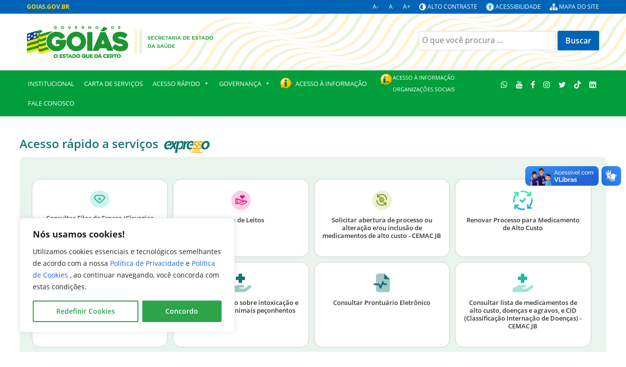

--- FILE ---
content_type: text/html; charset=UTF-8
request_url: https://goias.gov.br/saude/
body_size: 92668
content:

                                        <!DOCTYPE html>
<html lang="pt-BR" dir="ltr">
                
<head>
    
            <meta name="viewport" content="width=device-width, initial-scale=1.0">
        <meta http-equiv="X-UA-Compatible" content="IE=edge" />
        

                <link rel="icon" type="image/x-icon" href="https://goias.gov.br/wp-content/themes/g5_padrao-institucional-2023/images/favicon-96x96.png" />
        
                <link rel="apple-touch-icon" sizes="180x180" href="https://goias.gov.br/wp-content/themes/g5_padrao-institucional-2023/images/favicon-96x96.png">
        <link rel="icon" sizes="192x192" href="https://goias.gov.br/wp-content/themes/g5_padrao-institucional-2023/images/favicon-96x96.png">
            <meta http-equiv="Content-Type" content="text/html; charset=UTF-8" />
    <link rel="profile" href="http://gmpg.org/xfn/11" />
    <link rel="pingback" href="https://goias.gov.br/saude/xmlrpc.php" />
    <title>Saúde</title>
<meta name='robots' content='max-image-preview:large' />
<link rel='dns-prefetch' href='//cdn.jsdelivr.net' />
<link rel='dns-prefetch' href='//cdnjs.cloudflare.com' />
<link rel="alternate" title="oEmbed (JSON)" type="application/json+oembed" href="https://goias.gov.br/saude/wp-json/oembed/1.0/embed?url=https%3A%2F%2Fgoias.gov.br%2Fsaude%2F" />
<link rel="alternate" title="oEmbed (XML)" type="text/xml+oembed" href="https://goias.gov.br/saude/wp-json/oembed/1.0/embed?url=https%3A%2F%2Fgoias.gov.br%2Fsaude%2F&#038;format=xml" />
<style id='wp-img-auto-sizes-contain-inline-css' type='text/css'>
img:is([sizes=auto i],[sizes^="auto," i]){contain-intrinsic-size:3000px 1500px}
/*# sourceURL=wp-img-auto-sizes-contain-inline-css */
</style>
<link rel='stylesheet' id='jquery-ui-css' href='https://goias.gov.br/saude/wp-content/plugins/wp-pagebuilder/assets/css/jquery-ui.css?ver=1.12.1' type='text/css' media='all' />
<link rel='stylesheet' id='animate-css' href='https://goias.gov.br/saude/wp-content/plugins/wp-pagebuilder/assets/css/animate.min.css?ver=all' type='text/css' media='all' />
<link rel='stylesheet' id='font-awesome-5-css' href='https://goias.gov.br/saude/wp-content/plugins/wp-pagebuilder/assets/css/font-awesome-5.min.css?ver=all' type='text/css' media='all' />
<link rel='stylesheet' id='wppb-fonts-css' href='https://goias.gov.br/saude/wp-content/plugins/wp-pagebuilder/assets/css/wppb-fonts.css?ver=all' type='text/css' media='all' />
<link rel='stylesheet' id='wppb-addons-css' href='https://goias.gov.br/saude/wp-content/plugins/wp-pagebuilder/assets/css/wppb-addons.css?ver=all' type='text/css' media='all' />
<link rel='stylesheet' id='wppb-main-css' href='https://goias.gov.br/saude/wp-content/plugins/wp-pagebuilder/assets/css/wppb-main.css?ver=all' type='text/css' media='all' />
<style id='wppb-main-inline-css' type='text/css'>
.wppb-builder-container#wppb-builder-container .wppb-row-parent > .wppb-container, .wppb-carousel-content-wrap .wppb-container{ max-width: 1140px }.wppb-builder-container#wppb-builder-container > .wppb-row-parent > .wppb-container,.wppb-builder-container#wppb-builder-container  .wppb-row-placeholder > .wppb-row-parent > .wppb-container,.wppb-carousel-content-wrap .wppb-container, .wppb-builder-container .wppb-column-parent-view { padding-left: 15px; }.wppb-builder-container#wppb-builder-container > .wppb-row-parent > .wppb-container, .wppb-builder-container#wppb-builder-container .wppb-row-placeholder > .wppb-row-parent > .wppb-container,.wppb-carousel-content-wrap .wppb-container, .wppb-builder-container .wppb-column-parent-view{ padding-right: 15px; }  .wppb-container > .wppb-row { margin-left: -15px; }.wppb-container > .wppb-row { margin-right: -15px; } .wppb-builder-container .wppb-column-parent-editor .wppb-column { margin-left: 15px; } .wppb-builder-container .wppb-column-parent-editor .wppb-column { margin-right: 15px; }
/*# sourceURL=wppb-main-inline-css */
</style>
<link rel='stylesheet' id='fa-all-css' href='https://goias.gov.br/saude/wp-content/plugins/servicos_do_orgao/assets/fontawesome/css/all.min.css' type='text/css' media='all' />
<style id='wp-emoji-styles-inline-css' type='text/css'>

	img.wp-smiley, img.emoji {
		display: inline !important;
		border: none !important;
		box-shadow: none !important;
		height: 1em !important;
		width: 1em !important;
		margin: 0 0.07em !important;
		vertical-align: -0.1em !important;
		background: none !important;
		padding: 0 !important;
	}
/*# sourceURL=wp-emoji-styles-inline-css */
</style>
<style id='classic-theme-styles-inline-css' type='text/css'>
/*! This file is auto-generated */
.wp-block-button__link{color:#fff;background-color:#32373c;border-radius:9999px;box-shadow:none;text-decoration:none;padding:calc(.667em + 2px) calc(1.333em + 2px);font-size:1.125em}.wp-block-file__button{background:#32373c;color:#fff;text-decoration:none}
/*# sourceURL=/wp-includes/css/classic-themes.min.css */
</style>
<link rel='stylesheet' id='contraste-css-css' href='https://goias.gov.br/saude/wp-content/plugins/alto-contraste/includes/assets/style.css?ver=b34f93e3bd0c74121e2ef9ffdcb6f3ed' type='text/css' media='all' />
<link rel='stylesheet' id='contact-form-7-css' href='https://goias.gov.br/saude/wp-content/plugins/contact-form-7/includes/css/styles.css?ver=6.1.4' type='text/css' media='all' />
<link rel='stylesheet' id='lfa-fontawesome-solid-css' href='https://cdnjs.cloudflare.com/ajax/libs/font-awesome/6.5.1/css/all.min.css?ver=6.5.1' type='text/css' media='all' />
<link rel='stylesheet' id='lfa-style-css' href='https://goias.gov.br/saude/wp-content/plugins/lista-facil-de-arquivos/assets/css/lista-facil.css?ver=13.1' type='text/css' media='all' />
<link rel='stylesheet' id='table-style-css' href='https://goias.gov.br/saude/wp-content/plugins/planilhaview/assets/datatables.min.css?ver=b34f93e3bd0c74121e2ef9ffdcb6f3ed' type='text/css' media='all' />
<link rel='stylesheet' id='searchandfilter-css' href='https://goias.gov.br/saude/wp-content/plugins/search-filter/style.css?ver=1' type='text/css' media='all' />
<link rel='stylesheet' id='slick-style-css' href='https://goias.gov.br/saude/wp-content/plugins/servicos_do_orgao/assets/css/slick.min.css?ver=b34f93e3bd0c74121e2ef9ffdcb6f3ed' type='text/css' media='all' />
<link rel='stylesheet' id='slick-theme-style-css' href='https://goias.gov.br/saude/wp-content/plugins/servicos_do_orgao/assets/css/slick-theme.min.css?ver=b34f93e3bd0c74121e2ef9ffdcb6f3ed' type='text/css' media='all' />
<link rel='stylesheet' id='services-style-css' href='https://goias.gov.br/saude/wp-content/plugins/servicos_do_orgao/assets/css/_services.css?ver=b34f93e3bd0c74121e2ef9ffdcb6f3ed' type='text/css' media='all' />
<link rel='stylesheet' id='rt-fontawsome-css' href='https://goias.gov.br/saude/wp-content/plugins/the-post-grid/assets/vendor/font-awesome/css/font-awesome.min.css?ver=7.8.8' type='text/css' media='all' />
<link rel='stylesheet' id='rt-tpg-shortcode-css' href='https://goias.gov.br/saude/wp-content/plugins/the-post-grid/assets/css/tpg-shortcode.min.css?ver=7.8.8' type='text/css' media='all' />
<link rel='stylesheet' id='bootstrap-css-css' href='https://cdn.jsdelivr.net/npm/bootstrap@5.3.3/dist/css/bootstrap.min.css' type='text/css' media='all' />
<link rel='stylesheet' id='magnific-popup-css' href='https://goias.gov.br/saude/wp-content/plugins/wp-pagebuilder/assets/css/magnific-popup.css?ver=all' type='text/css' media='all' />
<link rel='stylesheet' id='megamenu-css' href='https://goias.gov.br/saude/wp-content/uploads/sites/34/maxmegamenu/style.css?ver=9a16eb' type='text/css' media='all' />
<link rel='stylesheet' id='dashicons-css' href='https://goias.gov.br/saude/wp-includes/css/dashicons.min.css?ver=b34f93e3bd0c74121e2ef9ffdcb6f3ed' type='text/css' media='all' />
<link rel='stylesheet' id='pojo-a11y-css' href='https://goias.gov.br/saude/wp-content/plugins/pojo-accessibility/modules/legacy/assets/css/style.min.css?ver=1.0.0' type='text/css' media='all' />
<link rel='stylesheet' id='wppb-posts-css-css' href='https://goias.gov.br/saude/wp-content/plugins/wp-pagebuilder/addons/posts/assets/css/posts-addon.css?ver=b34f93e3bd0c74121e2ef9ffdcb6f3ed' type='text/css' media='all' />
<link rel='stylesheet' id='ics-calendar-css' href='https://goias.gov.br/saude/wp-content/plugins/ics-calendar/assets/style.min.css?ver=11.5.14.4' type='text/css' media='all' />
<link rel='stylesheet' id='jluikit.min-css' href='https://goias.gov.br/wp-content/themes/g5_padrao-institucional-2023/scss/particles/jluikit.min.css?ver=b34f93e3bd0c74121e2ef9ffdcb6f3ed' type='text/css' media='all' />
<link rel='stylesheet' id='nucleus-css' href='https://goias.gov.br/wp-content/plugins/gantry5/engines/nucleus/css-compiled/nucleus.css?ver=b34f93e3bd0c74121e2ef9ffdcb6f3ed' type='text/css' media='all' />
<link rel='stylesheet' id='padrao-institucional_homepage-css' href='https://goias.gov.br/wp-content/themes/g5_padrao-institucional-2023/custom/blog-34/css-compiled/padrao-institucional_homepage.css?ver=b34f93e3bd0c74121e2ef9ffdcb6f3ed' type='text/css' media='all' />
<link rel='stylesheet' id='wordpress-css' href='https://goias.gov.br/wp-content/plugins/gantry5/engines/nucleus/css-compiled/wordpress.css?ver=b34f93e3bd0c74121e2ef9ffdcb6f3ed' type='text/css' media='all' />
<link rel='stylesheet' id='style-css' href='https://goias.gov.br/wp-content/themes/g5_padrao-institucional-2023/style.css?ver=b34f93e3bd0c74121e2ef9ffdcb6f3ed' type='text/css' media='all' />
<link rel='stylesheet' id='font-awesome.min-css' href='https://goias.gov.br/wp-content/plugins/gantry5/assets/css/font-awesome.min.css?ver=b34f93e3bd0c74121e2ef9ffdcb6f3ed' type='text/css' media='all' />
<link rel='stylesheet' id='padrao-institucional-wordpress_homepage-css' href='https://goias.gov.br/wp-content/themes/g5_padrao-institucional-2023/custom/blog-34/css-compiled/padrao-institucional-wordpress_homepage.css?ver=b34f93e3bd0c74121e2ef9ffdcb6f3ed' type='text/css' media='all' />
<link rel='stylesheet' id='custom_homepage-css' href='https://goias.gov.br/wp-content/themes/g5_padrao-institucional-2023/custom/blog-34/css-compiled/custom_homepage.css?ver=b34f93e3bd0c74121e2ef9ffdcb6f3ed' type='text/css' media='all' />
<link rel='stylesheet' id='elementor-frontend-css' href='https://goias.gov.br/saude/wp-content/plugins/elementor/assets/css/frontend.min.css?ver=3.31.5' type='text/css' media='all' />
<link rel='stylesheet' id='elementor-post-492422-css' href='https://goias.gov.br/saude/wp-content/uploads/sites/34/elementor/css/post-492422.css?ver=1765994807' type='text/css' media='all' />
<link rel='stylesheet' id='widget-image-css' href='https://goias.gov.br/saude/wp-content/plugins/elementor/assets/css/widget-image.min.css?ver=3.31.5' type='text/css' media='all' />
<link rel='stylesheet' id='widget-heading-css' href='https://goias.gov.br/saude/wp-content/plugins/elementor/assets/css/widget-heading.min.css?ver=3.31.5' type='text/css' media='all' />
<link rel='stylesheet' id='widget-video-css' href='https://goias.gov.br/saude/wp-content/plugins/elementor/assets/css/widget-video.min.css?ver=3.31.5' type='text/css' media='all' />
<link rel='stylesheet' id='elementor-post-37313-css' href='https://goias.gov.br/saude/wp-content/uploads/sites/34/elementor/css/post-37313.css?ver=1765995134' type='text/css' media='all' />
<link rel='stylesheet' id='elementor-gf-local-roboto-css' href='https://goias.gov.br/saude/wp-content/uploads/sites/34/elementor/google-fonts/css/roboto.css?ver=1757510077' type='text/css' media='all' />
<link rel='stylesheet' id='elementor-gf-local-robotoslab-css' href='https://goias.gov.br/saude/wp-content/uploads/sites/34/elementor/google-fonts/css/robotoslab.css?ver=1757512011' type='text/css' media='all' />
<link rel="stylesheet" type="text/css" href="https://goias.gov.br/saude/wp-content/plugins/smart-slider-3/Public/SmartSlider3/Application/Frontend/Assets/dist/smartslider.min.css?ver=667fb12b" media="all">
<link rel="stylesheet" type="text/css" href="https://fonts.googleapis.com/css?display=swap&amp;family=Open+Sans%3A300%2C400%7CMontserrat%3A300%2C400" media="all">
<style data-related="n2-ss-6">div#n2-ss-6 .n2-ss-slider-1{display:grid;position:relative;}div#n2-ss-6 .n2-ss-slider-2{display:grid;position:relative;overflow:hidden;padding:0px 0px 0px 0px;border:0px solid RGBA(62,62,62,1);border-radius:0px;background-clip:padding-box;background-repeat:repeat;background-position:50% 50%;background-size:cover;background-attachment:scroll;z-index:1;}div#n2-ss-6:not(.n2-ss-loaded) .n2-ss-slider-2{background-image:none !important;}div#n2-ss-6 .n2-ss-slider-3{display:grid;grid-template-areas:'cover';position:relative;overflow:hidden;z-index:10;}div#n2-ss-6 .n2-ss-slider-3 > *{grid-area:cover;}div#n2-ss-6 .n2-ss-slide-backgrounds,div#n2-ss-6 .n2-ss-slider-3 > .n2-ss-divider{position:relative;}div#n2-ss-6 .n2-ss-slide-backgrounds{z-index:10;}div#n2-ss-6 .n2-ss-slide-backgrounds > *{overflow:hidden;}div#n2-ss-6 .n2-ss-slide-background{transform:translateX(-100000px);}div#n2-ss-6 .n2-ss-slider-4{place-self:center;position:relative;width:100%;height:100%;z-index:20;display:grid;grid-template-areas:'slide';}div#n2-ss-6 .n2-ss-slider-4 > *{grid-area:slide;}div#n2-ss-6.n2-ss-full-page--constrain-ratio .n2-ss-slider-4{height:auto;}div#n2-ss-6 .n2-ss-slide{display:grid;place-items:center;grid-auto-columns:100%;position:relative;z-index:20;-webkit-backface-visibility:hidden;transform:translateX(-100000px);}div#n2-ss-6 .n2-ss-slide{perspective:1500px;}div#n2-ss-6 .n2-ss-slide-active{z-index:21;}.n2-ss-background-animation{position:absolute;top:0;left:0;width:100%;height:100%;z-index:3;}div#n2-ss-6 .nextend-arrow{cursor:pointer;overflow:hidden;line-height:0 !important;z-index:18;-webkit-user-select:none;}div#n2-ss-6 .nextend-arrow img{position:relative;display:block;}div#n2-ss-6 .nextend-arrow img.n2-arrow-hover-img{display:none;}div#n2-ss-6 .nextend-arrow:FOCUS img.n2-arrow-hover-img,div#n2-ss-6 .nextend-arrow:HOVER img.n2-arrow-hover-img{display:inline;}div#n2-ss-6 .nextend-arrow:FOCUS img.n2-arrow-normal-img,div#n2-ss-6 .nextend-arrow:HOVER img.n2-arrow-normal-img{display:none;}div#n2-ss-6 .nextend-arrow-animated{overflow:hidden;}div#n2-ss-6 .nextend-arrow-animated > div{position:relative;}div#n2-ss-6 .nextend-arrow-animated .n2-active{position:absolute;}div#n2-ss-6 .nextend-arrow-animated-fade{transition:background 0.3s, opacity 0.4s;}div#n2-ss-6 .nextend-arrow-animated-horizontal > div{transition:all 0.4s;transform:none;}div#n2-ss-6 .nextend-arrow-animated-horizontal .n2-active{top:0;}div#n2-ss-6 .nextend-arrow-previous.nextend-arrow-animated-horizontal .n2-active{left:100%;}div#n2-ss-6 .nextend-arrow-next.nextend-arrow-animated-horizontal .n2-active{right:100%;}div#n2-ss-6 .nextend-arrow-previous.nextend-arrow-animated-horizontal:HOVER > div,div#n2-ss-6 .nextend-arrow-previous.nextend-arrow-animated-horizontal:FOCUS > div{transform:translateX(-100%);}div#n2-ss-6 .nextend-arrow-next.nextend-arrow-animated-horizontal:HOVER > div,div#n2-ss-6 .nextend-arrow-next.nextend-arrow-animated-horizontal:FOCUS > div{transform:translateX(100%);}div#n2-ss-6 .nextend-arrow-animated-vertical > div{transition:all 0.4s;transform:none;}div#n2-ss-6 .nextend-arrow-animated-vertical .n2-active{left:0;}div#n2-ss-6 .nextend-arrow-previous.nextend-arrow-animated-vertical .n2-active{top:100%;}div#n2-ss-6 .nextend-arrow-next.nextend-arrow-animated-vertical .n2-active{bottom:100%;}div#n2-ss-6 .nextend-arrow-previous.nextend-arrow-animated-vertical:HOVER > div,div#n2-ss-6 .nextend-arrow-previous.nextend-arrow-animated-vertical:FOCUS > div{transform:translateY(-100%);}div#n2-ss-6 .nextend-arrow-next.nextend-arrow-animated-vertical:HOVER > div,div#n2-ss-6 .nextend-arrow-next.nextend-arrow-animated-vertical:FOCUS > div{transform:translateY(100%);}div#n2-ss-6 .n2-ss-control-bullet{visibility:hidden;text-align:center;justify-content:center;z-index:14;}div#n2-ss-6 .n2-ss-control-bullet--calculate-size{left:0 !important;}div#n2-ss-6 .n2-ss-control-bullet-horizontal.n2-ss-control-bullet-fullsize{width:100%;}div#n2-ss-6 .n2-ss-control-bullet-vertical.n2-ss-control-bullet-fullsize{height:100%;flex-flow:column;}div#n2-ss-6 .nextend-bullet-bar{display:inline-flex;vertical-align:top;visibility:visible;align-items:center;flex-wrap:wrap;}div#n2-ss-6 .n2-bar-justify-content-left{justify-content:flex-start;}div#n2-ss-6 .n2-bar-justify-content-center{justify-content:center;}div#n2-ss-6 .n2-bar-justify-content-right{justify-content:flex-end;}div#n2-ss-6 .n2-ss-control-bullet-vertical > .nextend-bullet-bar{flex-flow:column;}div#n2-ss-6 .n2-ss-control-bullet-fullsize > .nextend-bullet-bar{display:flex;}div#n2-ss-6 .n2-ss-control-bullet-horizontal.n2-ss-control-bullet-fullsize > .nextend-bullet-bar{flex:1 1 auto;}div#n2-ss-6 .n2-ss-control-bullet-vertical.n2-ss-control-bullet-fullsize > .nextend-bullet-bar{height:100%;}div#n2-ss-6 .nextend-bullet-bar .n2-bullet{cursor:pointer;transition:background-color 0.4s;}div#n2-ss-6 .nextend-bullet-bar .n2-bullet.n2-active{cursor:default;}div#n2-ss-6 div.n2-ss-bullet-thumbnail-container{position:absolute;z-index:10000000;}div#n2-ss-6 .n2-ss-bullet-thumbnail-container .n2-ss-bullet-thumbnail{background-size:cover;background-repeat:no-repeat;background-position:center;}div#n2-ss-6 .n2-style-c0fe1c7a37b7b7c3cb83a8d1cde6e7ce-dot{background: RGBA(0,0,0,0.67);opacity:1;padding:5px 5px 5px 5px ;box-shadow: none;border: 0px solid RGBA(0,0,0,1);border-radius:50px;margin:4px;}div#n2-ss-6 .n2-style-c0fe1c7a37b7b7c3cb83a8d1cde6e7ce-dot.n2-active, div#n2-ss-6 .n2-style-c0fe1c7a37b7b7c3cb83a8d1cde6e7ce-dot:HOVER, div#n2-ss-6 .n2-style-c0fe1c7a37b7b7c3cb83a8d1cde6e7ce-dot:FOCUS{background: #00c1c4;}div#n2-ss-6 .n2-ss-slide-limiter{max-width:3000px;}div#n2-ss-6 .n-uc-R8FqZbF6LjaA{padding:10px 10px 10px 10px}div#n2-ss-6 .n-uc-tbiJnMQYaZRq{padding:10px 10px 10px 10px}div#n2-ss-6 .n-uc-cJ0qVMf7O0SG{padding:10px 10px 10px 10px}div#n2-ss-6 .n-uc-B3XnCeGfPf7b{padding:10px 10px 10px 10px}div#n2-ss-6 .n-uc-LaMb06raZtZt{padding:10px 10px 10px 10px}div#n2-ss-6 .n-uc-GXcp4BdyUIYL{padding:10px 10px 10px 10px}div#n2-ss-6 .nextend-arrow img{width: 32px}@media (min-width: 1200px){div#n2-ss-6 [data-hide-desktopportrait="1"]{display: none !important;}}@media (orientation: landscape) and (max-width: 1199px) and (min-width: 901px),(orientation: portrait) and (max-width: 1199px) and (min-width: 701px){div#n2-ss-6 [data-hide-tabletportrait="1"]{display: none !important;}}@media (orientation: landscape) and (max-width: 900px),(orientation: portrait) and (max-width: 700px){div#n2-ss-6 [data-hide-mobileportrait="1"]{display: none !important;}div#n2-ss-6 .nextend-arrow img{width: 16px}}</style>
<style data-related="n2-ss-7">div#n2-ss-7 .n2-ss-slider-1{display:grid;position:relative;}div#n2-ss-7 .n2-ss-slider-2{display:grid;position:relative;overflow:hidden;padding:0px 0px 0px 0px;border:0px solid RGBA(62,62,62,1);border-radius:0px;background-clip:padding-box;background-repeat:repeat;background-position:50% 50%;background-size:cover;background-attachment:scroll;z-index:1;}div#n2-ss-7:not(.n2-ss-loaded) .n2-ss-slider-2{background-image:none !important;}div#n2-ss-7 .n2-ss-slider-3{display:grid;grid-template-areas:'cover';position:relative;overflow:hidden;z-index:10;}div#n2-ss-7 .n2-ss-slider-3 > *{grid-area:cover;}div#n2-ss-7 .n2-ss-slide-backgrounds,div#n2-ss-7 .n2-ss-slider-3 > .n2-ss-divider{position:relative;}div#n2-ss-7 .n2-ss-slide-backgrounds{z-index:10;}div#n2-ss-7 .n2-ss-slide-backgrounds > *{overflow:hidden;}div#n2-ss-7 .n2-ss-slide-background{transform:translateX(-100000px);}div#n2-ss-7 .n2-ss-slider-4{place-self:center;position:relative;width:100%;height:100%;z-index:20;display:grid;grid-template-areas:'slide';}div#n2-ss-7 .n2-ss-slider-4 > *{grid-area:slide;}div#n2-ss-7.n2-ss-full-page--constrain-ratio .n2-ss-slider-4{height:auto;}div#n2-ss-7 .n2-ss-slide{display:grid;place-items:center;grid-auto-columns:100%;position:relative;z-index:20;-webkit-backface-visibility:hidden;transform:translateX(-100000px);}div#n2-ss-7 .n2-ss-slide{perspective:1500px;}div#n2-ss-7 .n2-ss-slide-active{z-index:21;}.n2-ss-background-animation{position:absolute;top:0;left:0;width:100%;height:100%;z-index:3;}div#n2-ss-7 .nextend-arrow{cursor:pointer;overflow:hidden;line-height:0 !important;z-index:18;-webkit-user-select:none;}div#n2-ss-7 .nextend-arrow img{position:relative;display:block;}div#n2-ss-7 .nextend-arrow img.n2-arrow-hover-img{display:none;}div#n2-ss-7 .nextend-arrow:FOCUS img.n2-arrow-hover-img,div#n2-ss-7 .nextend-arrow:HOVER img.n2-arrow-hover-img{display:inline;}div#n2-ss-7 .nextend-arrow:FOCUS img.n2-arrow-normal-img,div#n2-ss-7 .nextend-arrow:HOVER img.n2-arrow-normal-img{display:none;}div#n2-ss-7 .nextend-arrow-animated{overflow:hidden;}div#n2-ss-7 .nextend-arrow-animated > div{position:relative;}div#n2-ss-7 .nextend-arrow-animated .n2-active{position:absolute;}div#n2-ss-7 .nextend-arrow-animated-fade{transition:background 0.3s, opacity 0.4s;}div#n2-ss-7 .nextend-arrow-animated-horizontal > div{transition:all 0.4s;transform:none;}div#n2-ss-7 .nextend-arrow-animated-horizontal .n2-active{top:0;}div#n2-ss-7 .nextend-arrow-previous.nextend-arrow-animated-horizontal .n2-active{left:100%;}div#n2-ss-7 .nextend-arrow-next.nextend-arrow-animated-horizontal .n2-active{right:100%;}div#n2-ss-7 .nextend-arrow-previous.nextend-arrow-animated-horizontal:HOVER > div,div#n2-ss-7 .nextend-arrow-previous.nextend-arrow-animated-horizontal:FOCUS > div{transform:translateX(-100%);}div#n2-ss-7 .nextend-arrow-next.nextend-arrow-animated-horizontal:HOVER > div,div#n2-ss-7 .nextend-arrow-next.nextend-arrow-animated-horizontal:FOCUS > div{transform:translateX(100%);}div#n2-ss-7 .nextend-arrow-animated-vertical > div{transition:all 0.4s;transform:none;}div#n2-ss-7 .nextend-arrow-animated-vertical .n2-active{left:0;}div#n2-ss-7 .nextend-arrow-previous.nextend-arrow-animated-vertical .n2-active{top:100%;}div#n2-ss-7 .nextend-arrow-next.nextend-arrow-animated-vertical .n2-active{bottom:100%;}div#n2-ss-7 .nextend-arrow-previous.nextend-arrow-animated-vertical:HOVER > div,div#n2-ss-7 .nextend-arrow-previous.nextend-arrow-animated-vertical:FOCUS > div{transform:translateY(-100%);}div#n2-ss-7 .nextend-arrow-next.nextend-arrow-animated-vertical:HOVER > div,div#n2-ss-7 .nextend-arrow-next.nextend-arrow-animated-vertical:FOCUS > div{transform:translateY(100%);}div#n2-ss-7 .nextend-bar-horizontal{z-index:12;}div#n2-ss-7 .nextend-bar-horizontal div *{display:inline;}div#n2-ss-7 .nextend-thumbnail{flex:0 0 auto;overflow:hidden;}div#n2-ss-7 .nextend-thumbnail-default{position:relative;display:flex;flex-direction:column;z-index:10;}div#n2-ss-7 .nextend-thumbnail-inner{position:relative;flex-basis:0;flex-grow:1;scroll-behavior:smooth;scrollbar-width:none;}div#n2-ss-7 .nextend-thumbnail-inner::-webkit-scrollbar{width:0;height:0;background:transparent;}div#n2-ss-7 .nextend-thumbnail-button{position:absolute;display:grid;place-content:center;transition:all 0.4s;cursor:pointer;visibility:hidden;}div#n2-ss-7 .nextend-thumbnail-button *{visibility:visible;}div#n2-ss-7 .nextend-thumbnail-scroller{display:grid;}div#n2-ss-7 .n2-thumbnail-dot{position:relative;cursor:pointer;}div#n2-ss-7 .n2-thumbnail-dot img{object-fit:cover;max-width:none !important;}div#n2-ss-7 .n2-caption-before{order:-1;}div#n2-ss-7 .n2-caption-overlay{position:absolute;box-sizing:border-box;display:grid;place-content:center;}div#n2-ss-7 .n2-thumbnail-dot-type{position:absolute;left:50%;top:50%;transform:translate3d(-50%,-50%,0);}div#n2-ss-7 .nextend-thumbnail-vertical .nextend-thumbnail-scroller{min-height:100%;height:-moz-fit-content;height:-webkit-fit-content;height:fit-content;}div#n2-ss-7 .nextend-thumbnail-vertical .n2-align-content-start{align-content:flex-start;}div#n2-ss-7 .nextend-thumbnail-vertical .n2-align-content-center{align-content:center;}div#n2-ss-7 .nextend-thumbnail-vertical .n2-align-content-end{align-content:flex-end;}div#n2-ss-7 .nextend-thumbnail-vertical .n2-align-content-space-between{align-content:space-between;}div#n2-ss-7 .nextend-thumbnail-vertical .n2-align-content-space-around{align-content:space-around;}div#n2-ss-7 .nextend-thumbnail-vertical .nextend-thumbnail-inner{overflow-y:scroll;}div#n2-ss-7 .nextend-thumbnail-vertical .n2-thumbnail-dot{display:grid;grid-template-columns:auto 1fr;overflow:hidden;}div#n2-ss-7 .nextend-thumbnail-vertical .nextend-thumbnail-button{width:100%;}div#n2-ss-7 .nextend-thumbnail-vertical .nextend-thumbnail-previous{top:10px;}div#n2-ss-7 .nextend-thumbnail-vertical[data-has-previous="0"] .nextend-thumbnail-previous{transform:translateY(min(-100px,calc(-110%)));opacity:0;}div#n2-ss-7 .nextend-thumbnail-vertical .nextend-thumbnail-next{bottom:10px;}div#n2-ss-7 .nextend-thumbnail-vertical[data-has-next="0"] .nextend-thumbnail-next{transform:translateY(max(100px,calc(110%)));opacity:0;}div#n2-ss-7 .nextend-thumbnail-horizontal{flex-direction:row;}div#n2-ss-7 .nextend-thumbnail-horizontal .nextend-thumbnail-inner{overflow-x:scroll;}div#n2-ss-7 .nextend-thumbnail-horizontal .nextend-thumbnail-scroller{min-width:100%;width:-moz-fit-content;width:-webkit-fit-content;width:fit-content;grid-auto-flow:column;grid-auto-columns:min-content;}div#n2-ss-7 .nextend-thumbnail-horizontal .n2-align-content-start{justify-content:flex-start;}div#n2-ss-7 .nextend-thumbnail-horizontal .n2-align-content-center{justify-content:center;}div#n2-ss-7 .nextend-thumbnail-horizontal .n2-align-content-end{justify-content:flex-end;}div#n2-ss-7 .nextend-thumbnail-horizontal .n2-align-content-space-between{justify-content:space-between;}div#n2-ss-7 .nextend-thumbnail-horizontal .n2-align-content-space-around{justify-content:space-around;}div#n2-ss-7 .nextend-thumbnail-horizontal .n2-thumbnail-dot{display:grid;grid-template-rows:auto 1fr;overflow:hidden;}div#n2-ss-7 .nextend-thumbnail-horizontal .nextend-thumbnail-button{height:100%;}div#n2-ss-7 .nextend-thumbnail-horizontal .nextend-thumbnail-previous{left:10px;}div#n2-ss-7 .nextend-thumbnail-horizontal[data-has-previous="0"] .nextend-thumbnail-previous{transform:translateX(min(-100px,calc(-110%))) rotateZ(-90deg);opacity:0;}div#n2-ss-7 .nextend-thumbnail-horizontal .nextend-thumbnail-next{right:10px;}div#n2-ss-7 .nextend-thumbnail-horizontal[data-has-next="0"] .nextend-thumbnail-next{transform:translateX(max(100px,calc(110%))) rotateZ(-90deg);opacity:0;}div#n2-ss-7 .n2-style-ddff146de94a836b0a61949db36d8264-simple{background: RGBA(0,0,0,0.67);opacity:1;padding:20px 20px 20px 20px ;box-shadow: none;border: 0px solid RGBA(0,0,0,1);border-radius:0px;background:linear-gradient(to bottom, rgba(0,0,0,0), rgba(120,120,120,1));}div#n2-ss-7 .n2-font-fc3d571f275b7dc39fffed1d75d67d29-simple{font-family: 'Open Sans';color: #ffffff;font-size:112.5%;text-shadow: -2px 2px 3px RGBA(0,0,0,0.78);line-height: 1.3;font-weight: normal;font-style: normal;text-decoration: none;text-align: left;letter-spacing: normal;word-spacing: normal;text-transform: none;font-weight: 700;vertical-align:middle;}div#n2-ss-7 .n2-font-07da7f6a4a6fea2ccd5da7785f6f3289-simple{font-family: 'Montserrat';color: #ffffff;font-size:87.5%;text-shadow: none;line-height: 1.3;font-weight: normal;font-style: italic;text-decoration: none;text-align: left;letter-spacing: normal;word-spacing: normal;text-transform: none;vertical-align:middle;}div#n2-ss-7 .n2-style-f9dc9a63aae4a1dba1ecb7f78679780d-simple{background: #d8d8d8;opacity:0.85;padding:5px 5px 5px 5px ;box-shadow: none;border: 0px solid RGBA(0,0,0,1);border-radius:0px;}div#n2-ss-7 .n2-style-462cb0983aca6cda3fc34a0feea6024b-dot{background: RGBA(0,0,0,0);opacity:1;padding:0px 0px 0px 0px ;box-shadow: none;border: 0px solid RGBA(255,255,255,0);border-radius:0px;opacity:0.4;margin:3px;transition:all 0.4s;background-size:cover;}div#n2-ss-7 .n2-style-462cb0983aca6cda3fc34a0feea6024b-dot.n2-active, div#n2-ss-7 .n2-style-462cb0983aca6cda3fc34a0feea6024b-dot:HOVER, div#n2-ss-7 .n2-style-462cb0983aca6cda3fc34a0feea6024b-dot:FOCUS{border: 0px solid RGBA(255,255,255,0.8);opacity:1;}div#n2-ss-7 .n2-ss-slide-limiter{max-width:3000px;}div#n2-ss-7 .n-uc-9rcZWy7k9gpa{padding:10px 10px 10px 10px}div#n2-ss-7 .n-uc-yM7XE7EwyQmZ1{padding:10px 10px 10px 10px}div#n2-ss-7 .n-uc-2gNsbfP1FsJs2{padding:10px 10px 10px 10px}div#n2-ss-7 .n-uc-6W6mr7tdcMmt3{padding:10px 10px 10px 10px}div#n2-ss-7 .n-uc-mRFbK8E0uwFf4{padding:10px 10px 10px 10px}div#n2-ss-7 .n-uc-g3XyWkfWGhu85{padding:10px 10px 10px 10px}div#n2-ss-7 .n-uc-zmfJ9Egplhvm6{padding:10px 10px 10px 10px}div#n2-ss-7 .n-uc-Z0DnBBoBsAsC7{padding:10px 10px 10px 10px}div#n2-ss-7 .n-uc-Y82BHi8zua468{padding:10px 10px 10px 10px}div#n2-ss-7 .n-uc-CVVKfnP1hoyl9{padding:10px 10px 10px 10px}div#n2-ss-7 .n-uc-1tawVPgkVER510{padding:10px 10px 10px 10px}div#n2-ss-7 .n-uc-pBiAf1uYJaoF11{padding:10px 10px 10px 10px}div#n2-ss-7 .n-uc-IF1AY4sdVTGD12{padding:10px 10px 10px 10px}div#n2-ss-7 .n-uc-cqJ3tVfo4Iqt13{padding:10px 10px 10px 10px}div#n2-ss-7 .n-uc-oVyrjZUSuLsn14{padding:10px 10px 10px 10px}div#n2-ss-7 .nextend-arrow img{width: 32px}div#n2-ss-7 .n2-thumbnail-dot img{width:100px;height:55px}@media (min-width: 1200px){div#n2-ss-7 [data-hide-desktopportrait="1"]{display: none !important;}}@media (orientation: landscape) and (max-width: 1199px) and (min-width: 901px),(orientation: portrait) and (max-width: 1199px) and (min-width: 701px){div#n2-ss-7 [data-hide-tabletportrait="1"]{display: none !important;}}@media (orientation: landscape) and (max-width: 900px),(orientation: portrait) and (max-width: 700px){div#n2-ss-7 [data-hide-mobileportrait="1"]{display: none !important;}div#n2-ss-7 .nextend-arrow img{width: 16px}}</style>
<script>(function(){this._N2=this._N2||{_r:[],_d:[],r:function(){this._r.push(arguments)},d:function(){this._d.push(arguments)}}}).call(window);</script><script src="https://goias.gov.br/saude/wp-content/plugins/smart-slider-3/Public/SmartSlider3/Application/Frontend/Assets/dist/n2.min.js?ver=667fb12b" defer async></script>
<script src="https://goias.gov.br/saude/wp-content/plugins/smart-slider-3/Public/SmartSlider3/Application/Frontend/Assets/dist/smartslider-frontend.min.js?ver=667fb12b" defer async></script>
<script src="https://goias.gov.br/saude/wp-content/plugins/smart-slider-3/Public/SmartSlider3/Slider/SliderType/Simple/Assets/dist/ss-simple.min.js?ver=667fb12b" defer async></script>
<script src="https://goias.gov.br/saude/wp-content/plugins/smart-slider-3/Public/SmartSlider3/Widget/Arrow/ArrowImage/Assets/dist/w-arrow-image.min.js?ver=667fb12b" defer async></script>
<script src="https://goias.gov.br/saude/wp-content/plugins/smart-slider-3/Public/SmartSlider3/Widget/Bullet/Assets/dist/w-bullet.min.js?ver=667fb12b" defer async></script>
<script src="https://goias.gov.br/saude/wp-content/plugins/smart-slider-3/Public/SmartSlider3/Widget/Bar/BarHorizontal/Assets/dist/w-bar-horizontal.min.js?ver=667fb12b" defer async></script>
<script src="https://goias.gov.br/saude/wp-content/plugins/smart-slider-3/Public/SmartSlider3/Widget/Thumbnail/Basic/Assets/dist/w-thumbnail-horizontal.min.js?ver=667fb12b" defer async></script>
<script>_N2.r('documentReady',function(){_N2.r(["documentReady","smartslider-frontend","SmartSliderWidgetArrowImage","SmartSliderWidgetBulletTransition","ss-simple"],function(){new _N2.SmartSliderSimple('n2-ss-6',{"admin":false,"background.video.mobile":1,"loadingTime":2000,"alias":{"id":0,"smoothScroll":0,"slideSwitch":0,"scroll":1},"align":"normal","isDelayed":0,"responsive":{"mediaQueries":{"all":false,"desktopportrait":["(min-width: 1200px)"],"tabletportrait":["(orientation: landscape) and (max-width: 1199px) and (min-width: 901px)","(orientation: portrait) and (max-width: 1199px) and (min-width: 701px)"],"mobileportrait":["(orientation: landscape) and (max-width: 900px)","(orientation: portrait) and (max-width: 700px)"]},"base":{"slideOuterWidth":1280,"slideOuterHeight":275,"sliderWidth":1280,"sliderHeight":275,"slideWidth":1280,"slideHeight":275},"hideOn":{"desktopLandscape":false,"desktopPortrait":false,"tabletLandscape":false,"tabletPortrait":false,"mobileLandscape":false,"mobilePortrait":false},"onResizeEnabled":true,"type":"auto","sliderHeightBasedOn":"real","focusUser":1,"focusEdge":"auto","breakpoints":[{"device":"tabletPortrait","type":"max-screen-width","portraitWidth":1199,"landscapeWidth":1199},{"device":"mobilePortrait","type":"max-screen-width","portraitWidth":700,"landscapeWidth":900}],"enabledDevices":{"desktopLandscape":0,"desktopPortrait":1,"tabletLandscape":0,"tabletPortrait":1,"mobileLandscape":0,"mobilePortrait":1},"sizes":{"desktopPortrait":{"width":1280,"height":275,"max":3000,"min":1200},"tabletPortrait":{"width":701,"height":150,"customHeight":false,"max":1199,"min":701},"mobilePortrait":{"width":320,"height":68,"customHeight":false,"max":900,"min":320}},"overflowHiddenPage":0,"focus":{"offsetTop":"#wpadminbar","offsetBottom":""}},"controls":{"mousewheel":0,"touch":"horizontal","keyboard":1,"blockCarouselInteraction":1},"playWhenVisible":1,"playWhenVisibleAt":0.5,"lazyLoad":0,"lazyLoadNeighbor":0,"blockrightclick":0,"maintainSession":0,"autoplay":{"enabled":1,"start":1,"duration":8000,"autoplayLoop":1,"allowReStart":0,"pause":{"click":0,"mouse":"0","mediaStarted":1},"resume":{"click":0,"mouse":"0","mediaEnded":1,"slidechanged":0},"interval":1,"intervalModifier":"loop","intervalSlide":"current"},"perspective":1500,"layerMode":{"playOnce":0,"playFirstLayer":1,"mode":"skippable","inAnimation":"mainInEnd"},"bgAnimations":0,"mainanimation":{"type":"horizontal","duration":800,"delay":0,"ease":"easeOutQuad","shiftedBackgroundAnimation":0},"carousel":1,"initCallbacks":function(){new _N2.SmartSliderWidgetArrowImage(this);new _N2.SmartSliderWidgetBulletTransition(this,{"area":10,"dotClasses":"n2-style-c0fe1c7a37b7b7c3cb83a8d1cde6e7ce-dot ","mode":"","action":"click"})}})});_N2.r(["documentReady","smartslider-frontend","SmartSliderWidgetArrowImage","SmartSliderWidgetBarHorizontal","SmartSliderWidgetThumbnailDefaultHorizontal","ss-simple"],function(){new _N2.SmartSliderSimple('n2-ss-7',{"admin":false,"background.video.mobile":1,"loadingTime":2000,"alias":{"id":0,"smoothScroll":0,"slideSwitch":0,"scroll":1},"align":"normal","isDelayed":0,"responsive":{"mediaQueries":{"all":false,"desktopportrait":["(min-width: 1200px)"],"tabletportrait":["(orientation: landscape) and (max-width: 1199px) and (min-width: 901px)","(orientation: portrait) and (max-width: 1199px) and (min-width: 701px)"],"mobileportrait":["(orientation: landscape) and (max-width: 900px)","(orientation: portrait) and (max-width: 700px)"]},"base":{"slideOuterWidth":500,"slideOuterHeight":280,"sliderWidth":500,"sliderHeight":280,"slideWidth":500,"slideHeight":280},"hideOn":{"desktopLandscape":false,"desktopPortrait":false,"tabletLandscape":false,"tabletPortrait":false,"mobileLandscape":false,"mobilePortrait":false},"onResizeEnabled":true,"type":"auto","sliderHeightBasedOn":"real","focusUser":1,"focusEdge":"auto","breakpoints":[{"device":"tabletPortrait","type":"max-screen-width","portraitWidth":1199,"landscapeWidth":1199},{"device":"mobilePortrait","type":"max-screen-width","portraitWidth":700,"landscapeWidth":900}],"enabledDevices":{"desktopLandscape":0,"desktopPortrait":1,"tabletLandscape":0,"tabletPortrait":1,"mobileLandscape":0,"mobilePortrait":1},"sizes":{"desktopPortrait":{"width":500,"height":280,"max":3000,"min":500},"tabletPortrait":{"width":500,"height":280,"customHeight":false,"max":1199,"min":500},"mobilePortrait":{"width":320,"height":179,"customHeight":false,"max":900,"min":320}},"overflowHiddenPage":0,"focus":{"offsetTop":"#wpadminbar","offsetBottom":""}},"controls":{"mousewheel":0,"touch":"horizontal","keyboard":1,"blockCarouselInteraction":1},"playWhenVisible":0,"playWhenVisibleAt":0.5,"lazyLoad":0,"lazyLoadNeighbor":0,"blockrightclick":0,"maintainSession":0,"autoplay":{"enabled":0,"start":1,"duration":8000,"autoplayLoop":1,"allowReStart":0,"pause":{"click":1,"mouse":"0","mediaStarted":1},"resume":{"click":0,"mouse":"0","mediaEnded":1,"slidechanged":0},"interval":1,"intervalModifier":"loop","intervalSlide":"current"},"perspective":1500,"layerMode":{"playOnce":0,"playFirstLayer":1,"mode":"skippable","inAnimation":"mainInEnd"},"bgAnimations":0,"mainanimation":{"type":"horizontal","duration":800,"delay":0,"ease":"easeOutQuad","shiftedBackgroundAnimation":0},"carousel":1,"initCallbacks":function(){new _N2.SmartSliderWidgetArrowImage(this);new _N2.SmartSliderWidgetBarHorizontal(this,{"area":10,"animate":0,"showTitle":1,"fontTitle":"n2-font-fc3d571f275b7dc39fffed1d75d67d29-simple ","slideCount":0,"showDescription":0,"fontDescription":"n2-font-07da7f6a4a6fea2ccd5da7785f6f3289-simple ","separator":" - "});new _N2.SmartSliderWidgetThumbnailDefaultHorizontal(this,{"action":"click","minimumThumbnailCount":1})}})})});</script><script type="text/javascript" id="cookie-law-info-js-extra">
/* <![CDATA[ */
var _ckyConfig = {"_ipData":[],"_assetsURL":"https://goias.gov.br/saude/wp-content/plugins/cookie-law-info/lite/frontend/images/","_publicURL":"https://goias.gov.br/saude","_expiry":"365","_categories":[{"name":"Necess\u00e1rios","slug":"necessary","isNecessary":true,"ccpaDoNotSell":true,"cookies":[{"cookieID":"wordpress_test_cookie","domain":"Propriet\u00e1rio","provider":""},{"cookieID":"contrast.actived","domain":"Propriet\u00e1rio","provider":""},{"cookieID":"wordpress_sec_[hash]","domain":"Propriet\u00e1rio","provider":""},{"cookieID":"wp-settings-","domain":"Propriet\u00e1rio","provider":""},{"cookieID":"wp-settings-time-","domain":"Propriet\u00e1rio","provider":""},{"cookieID":"wordpress_logged_in_[hash]","domain":"Propriet\u00e1rio","provider":""}],"active":true,"defaultConsent":{"gdpr":true,"ccpa":true}},{"name":"Funcionalidade","slug":"functional","isNecessary":false,"ccpaDoNotSell":true,"cookies":[{"cookieID":"CookieLawInfoConsent","domain":"Propriet\u00e1rio","provider":""},{"cookieID":"cookielawinfo-checkbox-advertisement","domain":"Propriet\u00e1rio","provider":""},{"cookieID":"cookielawinfo-checkbox-analytics","domain":"Propriet\u00e1rio","provider":""},{"cookieID":"cookielawinfo-checkbox-functional","domain":"Propriet\u00e1rio","provider":""},{"cookieID":"cookielawinfo-checkbox-necessary","domain":"Propriet\u00e1rio","provider":""},{"cookieID":"cookielawinfo-checkbox-others","domain":"Propriet\u00e1rio","provider":""},{"cookieID":"cookielawinfo-checkbox-performance","domain":"Propriet\u00e1rio","provider":""}],"active":true,"defaultConsent":{"gdpr":false,"ccpa":false}},{"name":"Anal\u00edticos ou de Desempenho","slug":"analytics","isNecessary":false,"ccpaDoNotSell":true,"cookies":[{"cookieID":"_ga","domain":"goias.gov.br","provider":""},{"cookieID":"_ga_","domain":"goias.gov.br","provider":""}],"active":true,"defaultConsent":{"gdpr":false,"ccpa":false}},{"name":"Performance","slug":"performance","isNecessary":false,"ccpaDoNotSell":true,"cookies":[],"active":true,"defaultConsent":{"gdpr":false,"ccpa":false}},{"name":"Publicidade","slug":"advertisement","isNecessary":false,"ccpaDoNotSell":true,"cookies":[],"active":true,"defaultConsent":{"gdpr":false,"ccpa":false}}],"_activeLaw":"gdpr","_rootDomain":"","_block":"1","_showBanner":"1","_bannerConfig":{"settings":{"type":"box","preferenceCenterType":"popup","position":"bottom-left","applicableLaw":"gdpr"},"behaviours":{"reloadBannerOnAccept":false,"loadAnalyticsByDefault":false,"animations":{"onLoad":"animate","onHide":"sticky"}},"config":{"revisitConsent":{"status":true,"tag":"revisit-consent","position":"bottom-left","meta":{"url":"#"},"styles":{"background-color":"#2da44a"},"elements":{"title":{"type":"text","tag":"revisit-consent-title","status":true,"styles":{"color":"#0056a7"}}}},"preferenceCenter":{"toggle":{"status":true,"tag":"detail-category-toggle","type":"toggle","states":{"active":{"styles":{"background-color":"#1863DC"}},"inactive":{"styles":{"background-color":"#D0D5D2"}}}}},"categoryPreview":{"status":false,"toggle":{"status":true,"tag":"detail-category-preview-toggle","type":"toggle","states":{"active":{"styles":{"background-color":"#1863DC"}},"inactive":{"styles":{"background-color":"#D0D5D2"}}}}},"videoPlaceholder":{"status":true,"styles":{"background-color":"#2da44a","border-color":"#2da44a","color":"#ffffff"}},"readMore":{"status":false,"tag":"readmore-button","type":"link","meta":{"noFollow":true,"newTab":true},"styles":{"color":"#1863DC","background-color":"transparent","border-color":"transparent"}},"showMore":{"status":true,"tag":"show-desc-button","type":"button","styles":{"color":"#1863DC"}},"showLess":{"status":true,"tag":"hide-desc-button","type":"button","styles":{"color":"#1863DC"}},"alwaysActive":{"status":true,"tag":"always-active","styles":{"color":"#008000"}},"manualLinks":{"status":true,"tag":"manual-links","type":"link","styles":{"color":"#1863DC"}},"auditTable":{"status":true},"optOption":{"status":true,"toggle":{"status":true,"tag":"optout-option-toggle","type":"toggle","states":{"active":{"styles":{"background-color":"#1863dc"}},"inactive":{"styles":{"background-color":"#FFFFFF"}}}}}}},"_version":"3.3.9.1","_logConsent":"1","_tags":[{"tag":"accept-button","styles":{"color":"#FFFFFF","background-color":"#2da44a","border-color":"#2da44a"}},{"tag":"reject-button","styles":{"color":"#1863DC","background-color":"transparent","border-color":"#1863DC"}},{"tag":"settings-button","styles":{"color":"#2da44a","background-color":"transparent","border-color":"#2da44a"}},{"tag":"readmore-button","styles":{"color":"#1863DC","background-color":"transparent","border-color":"transparent"}},{"tag":"donotsell-button","styles":{"color":"#1863DC","background-color":"transparent","border-color":"transparent"}},{"tag":"show-desc-button","styles":{"color":"#1863DC"}},{"tag":"hide-desc-button","styles":{"color":"#1863DC"}},{"tag":"cky-always-active","styles":[]},{"tag":"cky-link","styles":[]},{"tag":"accept-button","styles":{"color":"#FFFFFF","background-color":"#2da44a","border-color":"#2da44a"}},{"tag":"revisit-consent","styles":{"background-color":"#2da44a"}}],"_shortCodes":[{"key":"cky_readmore","content":"\u003Ca href=\"#\" class=\"cky-policy\" aria-label=\"Cookie Policy\" target=\"_blank\" rel=\"noopener\" data-cky-tag=\"readmore-button\"\u003ECookie Policy\u003C/a\u003E","tag":"readmore-button","status":false,"attributes":{"rel":"nofollow","target":"_blank"}},{"key":"cky_show_desc","content":"\u003Cbutton class=\"cky-show-desc-btn\" data-cky-tag=\"show-desc-button\" aria-label=\"Mostre mais\"\u003EMostre mais\u003C/button\u003E","tag":"show-desc-button","status":true,"attributes":[]},{"key":"cky_hide_desc","content":"\u003Cbutton class=\"cky-show-desc-btn\" data-cky-tag=\"hide-desc-button\" aria-label=\"Mostre menos\"\u003EMostre menos\u003C/button\u003E","tag":"hide-desc-button","status":true,"attributes":[]},{"key":"cky_optout_show_desc","content":"[cky_optout_show_desc]","tag":"optout-show-desc-button","status":true,"attributes":[]},{"key":"cky_optout_hide_desc","content":"[cky_optout_hide_desc]","tag":"optout-hide-desc-button","status":true,"attributes":[]},{"key":"cky_category_toggle_label","content":"[cky_{{status}}_category_label] [cky_preference_{{category_slug}}_title]","tag":"","status":true,"attributes":[]},{"key":"cky_enable_category_label","content":"Enable","tag":"","status":true,"attributes":[]},{"key":"cky_disable_category_label","content":"Disable","tag":"","status":true,"attributes":[]},{"key":"cky_video_placeholder","content":"\u003Cdiv class=\"video-placeholder-normal\" data-cky-tag=\"video-placeholder\" id=\"[UNIQUEID]\"\u003E\u003Cp class=\"video-placeholder-text-normal\" data-cky-tag=\"placeholder-title\"\u003EAceite os cookies para acessar este conte\u00fado\u003C/p\u003E\u003C/div\u003E","tag":"","status":true,"attributes":[]},{"key":"cky_enable_optout_label","content":"Enable","tag":"","status":true,"attributes":[]},{"key":"cky_disable_optout_label","content":"Disable","tag":"","status":true,"attributes":[]},{"key":"cky_optout_toggle_label","content":"[cky_{{status}}_optout_label] [cky_optout_option_title]","tag":"","status":true,"attributes":[]},{"key":"cky_optout_option_title","content":"Do Not Sell or Share My Personal Information","tag":"","status":true,"attributes":[]},{"key":"cky_optout_close_label","content":"Close","tag":"","status":true,"attributes":[]},{"key":"cky_preference_close_label","content":"Close","tag":"","status":true,"attributes":[]}],"_rtl":"","_language":"en","_providersToBlock":[]};
var _ckyStyles = {"css":".cky-overlay{background: #000000; opacity: 0.4; position: fixed; top: 0; left: 0; width: 100%; height: 100%; z-index: 99999999;}.cky-hide{display: none;}.cky-btn-revisit-wrapper{display: flex; align-items: center; justify-content: center; background: #0056a7; width: 45px; height: 45px; border-radius: 50%; position: fixed; z-index: 999999; cursor: pointer;}.cky-revisit-bottom-left{bottom: 15px; left: 15px;}.cky-revisit-bottom-right{bottom: 15px; right: 15px;}.cky-btn-revisit-wrapper .cky-btn-revisit{display: flex; align-items: center; justify-content: center; background: none; border: none; cursor: pointer; position: relative; margin: 0; padding: 0;}.cky-btn-revisit-wrapper .cky-btn-revisit img{max-width: fit-content; margin: 0; height: 30px; width: 30px;}.cky-revisit-bottom-left:hover::before{content: attr(data-tooltip); position: absolute; background: #4e4b66; color: #ffffff; left: calc(100% + 7px); font-size: 12px; line-height: 16px; width: max-content; padding: 4px 8px; border-radius: 4px;}.cky-revisit-bottom-left:hover::after{position: absolute; content: \"\"; border: 5px solid transparent; left: calc(100% + 2px); border-left-width: 0; border-right-color: #4e4b66;}.cky-revisit-bottom-right:hover::before{content: attr(data-tooltip); position: absolute; background: #4e4b66; color: #ffffff; right: calc(100% + 7px); font-size: 12px; line-height: 16px; width: max-content; padding: 4px 8px; border-radius: 4px;}.cky-revisit-bottom-right:hover::after{position: absolute; content: \"\"; border: 5px solid transparent; right: calc(100% + 2px); border-right-width: 0; border-left-color: #4e4b66;}.cky-revisit-hide{display: none;}.cky-consent-container{position: fixed; width: 440px; box-sizing: border-box; z-index: 9999999; border-radius: 6px;}.cky-consent-container .cky-consent-bar{background: #ffffff; border: 1px solid; padding: 20px 26px; box-shadow: 0 -1px 10px 0 #acabab4d; border-radius: 6px;}.cky-box-bottom-left{bottom: 40px; left: 40px;}.cky-box-bottom-right{bottom: 40px; right: 40px;}.cky-box-top-left{top: 40px; left: 40px;}.cky-box-top-right{top: 40px; right: 40px;}.cky-custom-brand-logo-wrapper .cky-custom-brand-logo{width: 100px; height: auto; margin: 0 0 12px 0;}.cky-notice .cky-title{color: #212121; font-weight: 700; font-size: 18px; line-height: 24px; margin: 0 0 12px 0;}.cky-notice-des *,.cky-preference-content-wrapper *,.cky-accordion-header-des *,.cky-gpc-wrapper .cky-gpc-desc *{font-size: 14px;}.cky-notice-des{color: #212121; font-size: 14px; line-height: 24px; font-weight: 400;}.cky-notice-des img{height: 25px; width: 25px;}.cky-consent-bar .cky-notice-des p,.cky-gpc-wrapper .cky-gpc-desc p,.cky-preference-body-wrapper .cky-preference-content-wrapper p,.cky-accordion-header-wrapper .cky-accordion-header-des p,.cky-cookie-des-table li div:last-child p{color: inherit; margin-top: 0; overflow-wrap: break-word;}.cky-notice-des P:last-child,.cky-preference-content-wrapper p:last-child,.cky-cookie-des-table li div:last-child p:last-child,.cky-gpc-wrapper .cky-gpc-desc p:last-child{margin-bottom: 0;}.cky-notice-des a.cky-policy,.cky-notice-des button.cky-policy{font-size: 14px; color: #1863dc; white-space: nowrap; cursor: pointer; background: transparent; border: 1px solid; text-decoration: underline;}.cky-notice-des button.cky-policy{padding: 0;}.cky-notice-des a.cky-policy:focus-visible,.cky-notice-des button.cky-policy:focus-visible,.cky-preference-content-wrapper .cky-show-desc-btn:focus-visible,.cky-accordion-header .cky-accordion-btn:focus-visible,.cky-preference-header .cky-btn-close:focus-visible,.cky-switch input[type=\"checkbox\"]:focus-visible,.cky-footer-wrapper a:focus-visible,.cky-btn:focus-visible{outline: 2px solid #1863dc; outline-offset: 2px;}.cky-btn:focus:not(:focus-visible),.cky-accordion-header .cky-accordion-btn:focus:not(:focus-visible),.cky-preference-content-wrapper .cky-show-desc-btn:focus:not(:focus-visible),.cky-btn-revisit-wrapper .cky-btn-revisit:focus:not(:focus-visible),.cky-preference-header .cky-btn-close:focus:not(:focus-visible),.cky-consent-bar .cky-banner-btn-close:focus:not(:focus-visible){outline: 0;}button.cky-show-desc-btn:not(:hover):not(:active){color: #1863dc; background: transparent;}button.cky-accordion-btn:not(:hover):not(:active),button.cky-banner-btn-close:not(:hover):not(:active),button.cky-btn-revisit:not(:hover):not(:active),button.cky-btn-close:not(:hover):not(:active){background: transparent;}.cky-consent-bar button:hover,.cky-modal.cky-modal-open button:hover,.cky-consent-bar button:focus,.cky-modal.cky-modal-open button:focus{text-decoration: none;}.cky-notice-btn-wrapper{display: flex; justify-content: flex-start; align-items: center; flex-wrap: wrap; margin-top: 16px;}.cky-notice-btn-wrapper .cky-btn{text-shadow: none; box-shadow: none;}.cky-btn{flex: auto; max-width: 100%; font-size: 14px; font-family: inherit; line-height: 24px; padding: 8px; font-weight: 500; margin: 0 8px 0 0; border-radius: 2px; cursor: pointer; text-align: center; text-transform: none; min-height: 0;}.cky-btn:hover{opacity: 0.8;}.cky-btn-customize{color: #1863dc; background: transparent; border: 2px solid #1863dc;}.cky-btn-reject{color: #1863dc; background: transparent; border: 2px solid #1863dc;}.cky-btn-accept{background: #1863dc; color: #ffffff; border: 2px solid #1863dc;}.cky-btn:last-child{margin-right: 0;}@media (max-width: 576px){.cky-box-bottom-left{bottom: 0; left: 0;}.cky-box-bottom-right{bottom: 0; right: 0;}.cky-box-top-left{top: 0; left: 0;}.cky-box-top-right{top: 0; right: 0;}}@media (max-width: 440px){.cky-box-bottom-left, .cky-box-bottom-right, .cky-box-top-left, .cky-box-top-right{width: 100%; max-width: 100%;}.cky-consent-container .cky-consent-bar{padding: 20px 0;}.cky-custom-brand-logo-wrapper, .cky-notice .cky-title, .cky-notice-des, .cky-notice-btn-wrapper{padding: 0 24px;}.cky-notice-des{max-height: 40vh; overflow-y: scroll;}.cky-notice-btn-wrapper{flex-direction: column; margin-top: 0;}.cky-btn{width: 100%; margin: 10px 0 0 0;}.cky-notice-btn-wrapper .cky-btn-customize{order: 2;}.cky-notice-btn-wrapper .cky-btn-reject{order: 3;}.cky-notice-btn-wrapper .cky-btn-accept{order: 1; margin-top: 16px;}}@media (max-width: 352px){.cky-notice .cky-title{font-size: 16px;}.cky-notice-des *{font-size: 12px;}.cky-notice-des, .cky-btn{font-size: 12px;}}.cky-modal.cky-modal-open{display: flex; visibility: visible; -webkit-transform: translate(-50%, -50%); -moz-transform: translate(-50%, -50%); -ms-transform: translate(-50%, -50%); -o-transform: translate(-50%, -50%); transform: translate(-50%, -50%); top: 50%; left: 50%; transition: all 1s ease;}.cky-modal{box-shadow: 0 32px 68px rgba(0, 0, 0, 0.3); margin: 0 auto; position: fixed; max-width: 100%; background: #ffffff; top: 50%; box-sizing: border-box; border-radius: 6px; z-index: 999999999; color: #212121; -webkit-transform: translate(-50%, 100%); -moz-transform: translate(-50%, 100%); -ms-transform: translate(-50%, 100%); -o-transform: translate(-50%, 100%); transform: translate(-50%, 100%); visibility: hidden; transition: all 0s ease;}.cky-preference-center{max-height: 79vh; overflow: hidden; width: 845px; overflow: hidden; flex: 1 1 0; display: flex; flex-direction: column; border-radius: 6px;}.cky-preference-header{display: flex; align-items: center; justify-content: space-between; padding: 22px 24px; border-bottom: 1px solid;}.cky-preference-header .cky-preference-title{font-size: 18px; font-weight: 700; line-height: 24px;}.cky-preference-header .cky-btn-close{margin: 0; cursor: pointer; vertical-align: middle; padding: 0; background: none; border: none; width: auto; height: auto; min-height: 0; line-height: 0; text-shadow: none; box-shadow: none;}.cky-preference-header .cky-btn-close img{margin: 0; height: 10px; width: 10px;}.cky-preference-body-wrapper{padding: 0 24px; flex: 1; overflow: auto; box-sizing: border-box;}.cky-preference-content-wrapper,.cky-gpc-wrapper .cky-gpc-desc{font-size: 14px; line-height: 24px; font-weight: 400; padding: 12px 0;}.cky-preference-content-wrapper{border-bottom: 1px solid;}.cky-preference-content-wrapper img{height: 25px; width: 25px;}.cky-preference-content-wrapper .cky-show-desc-btn{font-size: 14px; font-family: inherit; color: #1863dc; text-decoration: none; line-height: 24px; padding: 0; margin: 0; white-space: nowrap; cursor: pointer; background: transparent; border-color: transparent; text-transform: none; min-height: 0; text-shadow: none; box-shadow: none;}.cky-accordion-wrapper{margin-bottom: 10px;}.cky-accordion{border-bottom: 1px solid;}.cky-accordion:last-child{border-bottom: none;}.cky-accordion .cky-accordion-item{display: flex; margin-top: 10px;}.cky-accordion .cky-accordion-body{display: none;}.cky-accordion.cky-accordion-active .cky-accordion-body{display: block; padding: 0 22px; margin-bottom: 16px;}.cky-accordion-header-wrapper{cursor: pointer; width: 100%;}.cky-accordion-item .cky-accordion-header{display: flex; justify-content: space-between; align-items: center;}.cky-accordion-header .cky-accordion-btn{font-size: 16px; font-family: inherit; color: #212121; line-height: 24px; background: none; border: none; font-weight: 700; padding: 0; margin: 0; cursor: pointer; text-transform: none; min-height: 0; text-shadow: none; box-shadow: none;}.cky-accordion-header .cky-always-active{color: #008000; font-weight: 600; line-height: 24px; font-size: 14px;}.cky-accordion-header-des{font-size: 14px; line-height: 24px; margin: 10px 0 16px 0;}.cky-accordion-chevron{margin-right: 22px; position: relative; cursor: pointer;}.cky-accordion-chevron-hide{display: none;}.cky-accordion .cky-accordion-chevron i::before{content: \"\"; position: absolute; border-right: 1.4px solid; border-bottom: 1.4px solid; border-color: inherit; height: 6px; width: 6px; -webkit-transform: rotate(-45deg); -moz-transform: rotate(-45deg); -ms-transform: rotate(-45deg); -o-transform: rotate(-45deg); transform: rotate(-45deg); transition: all 0.2s ease-in-out; top: 8px;}.cky-accordion.cky-accordion-active .cky-accordion-chevron i::before{-webkit-transform: rotate(45deg); -moz-transform: rotate(45deg); -ms-transform: rotate(45deg); -o-transform: rotate(45deg); transform: rotate(45deg);}.cky-audit-table{background: #f4f4f4; border-radius: 6px;}.cky-audit-table .cky-empty-cookies-text{color: inherit; font-size: 12px; line-height: 24px; margin: 0; padding: 10px;}.cky-audit-table .cky-cookie-des-table{font-size: 12px; line-height: 24px; font-weight: normal; padding: 15px 10px; border-bottom: 1px solid; border-bottom-color: inherit; margin: 0;}.cky-audit-table .cky-cookie-des-table:last-child{border-bottom: none;}.cky-audit-table .cky-cookie-des-table li{list-style-type: none; display: flex; padding: 3px 0;}.cky-audit-table .cky-cookie-des-table li:first-child{padding-top: 0;}.cky-cookie-des-table li div:first-child{width: 100px; font-weight: 600; word-break: break-word; word-wrap: break-word;}.cky-cookie-des-table li div:last-child{flex: 1; word-break: break-word; word-wrap: break-word; margin-left: 8px;}.cky-footer-shadow{display: block; width: 100%; height: 40px; background: linear-gradient(180deg, rgba(255, 255, 255, 0) 0%, #ffffff 100%); position: absolute; bottom: calc(100% - 1px);}.cky-footer-wrapper{position: relative;}.cky-prefrence-btn-wrapper{display: flex; flex-wrap: wrap; align-items: center; justify-content: center; padding: 22px 24px; border-top: 1px solid;}.cky-prefrence-btn-wrapper .cky-btn{flex: auto; max-width: 100%; text-shadow: none; box-shadow: none;}.cky-btn-preferences{color: #1863dc; background: transparent; border: 2px solid #1863dc;}.cky-preference-header,.cky-preference-body-wrapper,.cky-preference-content-wrapper,.cky-accordion-wrapper,.cky-accordion,.cky-accordion-wrapper,.cky-footer-wrapper,.cky-prefrence-btn-wrapper{border-color: inherit;}@media (max-width: 845px){.cky-modal{max-width: calc(100% - 16px);}}@media (max-width: 576px){.cky-modal{max-width: 100%;}.cky-preference-center{max-height: 100vh;}.cky-prefrence-btn-wrapper{flex-direction: column;}.cky-accordion.cky-accordion-active .cky-accordion-body{padding-right: 0;}.cky-prefrence-btn-wrapper .cky-btn{width: 100%; margin: 10px 0 0 0;}.cky-prefrence-btn-wrapper .cky-btn-reject{order: 3;}.cky-prefrence-btn-wrapper .cky-btn-accept{order: 1; margin-top: 0;}.cky-prefrence-btn-wrapper .cky-btn-preferences{order: 2;}}@media (max-width: 425px){.cky-accordion-chevron{margin-right: 15px;}.cky-notice-btn-wrapper{margin-top: 0;}.cky-accordion.cky-accordion-active .cky-accordion-body{padding: 0 15px;}}@media (max-width: 352px){.cky-preference-header .cky-preference-title{font-size: 16px;}.cky-preference-header{padding: 16px 24px;}.cky-preference-content-wrapper *, .cky-accordion-header-des *{font-size: 12px;}.cky-preference-content-wrapper, .cky-preference-content-wrapper .cky-show-more, .cky-accordion-header .cky-always-active, .cky-accordion-header-des, .cky-preference-content-wrapper .cky-show-desc-btn, .cky-notice-des a.cky-policy{font-size: 12px;}.cky-accordion-header .cky-accordion-btn{font-size: 14px;}}.cky-switch{display: flex;}.cky-switch input[type=\"checkbox\"]{position: relative; width: 44px; height: 24px; margin: 0; background: #d0d5d2; -webkit-appearance: none; border-radius: 50px; cursor: pointer; outline: 0; border: none; top: 0;}.cky-switch input[type=\"checkbox\"]:checked{background: #1863dc;}.cky-switch input[type=\"checkbox\"]:before{position: absolute; content: \"\"; height: 20px; width: 20px; left: 2px; bottom: 2px; border-radius: 50%; background-color: white; -webkit-transition: 0.4s; transition: 0.4s; margin: 0;}.cky-switch input[type=\"checkbox\"]:after{display: none;}.cky-switch input[type=\"checkbox\"]:checked:before{-webkit-transform: translateX(20px); -ms-transform: translateX(20px); transform: translateX(20px);}@media (max-width: 425px){.cky-switch input[type=\"checkbox\"]{width: 38px; height: 21px;}.cky-switch input[type=\"checkbox\"]:before{height: 17px; width: 17px;}.cky-switch input[type=\"checkbox\"]:checked:before{-webkit-transform: translateX(17px); -ms-transform: translateX(17px); transform: translateX(17px);}}.cky-consent-bar .cky-banner-btn-close{position: absolute; right: 9px; top: 5px; background: none; border: none; cursor: pointer; padding: 0; margin: 0; min-height: 0; line-height: 0; height: auto; width: auto; text-shadow: none; box-shadow: none;}.cky-consent-bar .cky-banner-btn-close img{height: 9px; width: 9px; margin: 0;}.cky-notice-group{font-size: 14px; line-height: 24px; font-weight: 400; color: #212121;}.cky-notice-btn-wrapper .cky-btn-do-not-sell{font-size: 14px; line-height: 24px; padding: 6px 0; margin: 0; font-weight: 500; background: none; border-radius: 2px; border: none; cursor: pointer; text-align: left; color: #1863dc; background: transparent; border-color: transparent; box-shadow: none; text-shadow: none;}.cky-consent-bar .cky-banner-btn-close:focus-visible,.cky-notice-btn-wrapper .cky-btn-do-not-sell:focus-visible,.cky-opt-out-btn-wrapper .cky-btn:focus-visible,.cky-opt-out-checkbox-wrapper input[type=\"checkbox\"].cky-opt-out-checkbox:focus-visible{outline: 2px solid #1863dc; outline-offset: 2px;}@media (max-width: 440px){.cky-consent-container{width: 100%;}}@media (max-width: 352px){.cky-notice-des a.cky-policy, .cky-notice-btn-wrapper .cky-btn-do-not-sell{font-size: 12px;}}.cky-opt-out-wrapper{padding: 12px 0;}.cky-opt-out-wrapper .cky-opt-out-checkbox-wrapper{display: flex; align-items: center;}.cky-opt-out-checkbox-wrapper .cky-opt-out-checkbox-label{font-size: 16px; font-weight: 700; line-height: 24px; margin: 0 0 0 12px; cursor: pointer;}.cky-opt-out-checkbox-wrapper input[type=\"checkbox\"].cky-opt-out-checkbox{background-color: #ffffff; border: 1px solid black; width: 20px; height: 18.5px; margin: 0; -webkit-appearance: none; position: relative; display: flex; align-items: center; justify-content: center; border-radius: 2px; cursor: pointer;}.cky-opt-out-checkbox-wrapper input[type=\"checkbox\"].cky-opt-out-checkbox:checked{background-color: #1863dc; border: none;}.cky-opt-out-checkbox-wrapper input[type=\"checkbox\"].cky-opt-out-checkbox:checked::after{left: 6px; bottom: 4px; width: 7px; height: 13px; border: solid #ffffff; border-width: 0 3px 3px 0; border-radius: 2px; -webkit-transform: rotate(45deg); -ms-transform: rotate(45deg); transform: rotate(45deg); content: \"\"; position: absolute; box-sizing: border-box;}.cky-opt-out-checkbox-wrapper.cky-disabled .cky-opt-out-checkbox-label,.cky-opt-out-checkbox-wrapper.cky-disabled input[type=\"checkbox\"].cky-opt-out-checkbox{cursor: no-drop;}.cky-gpc-wrapper{margin: 0 0 0 32px;}.cky-footer-wrapper .cky-opt-out-btn-wrapper{display: flex; flex-wrap: wrap; align-items: center; justify-content: center; padding: 22px 24px;}.cky-opt-out-btn-wrapper .cky-btn{flex: auto; max-width: 100%; text-shadow: none; box-shadow: none;}.cky-opt-out-btn-wrapper .cky-btn-cancel{border: 1px solid #dedfe0; background: transparent; color: #858585;}.cky-opt-out-btn-wrapper .cky-btn-confirm{background: #1863dc; color: #ffffff; border: 1px solid #1863dc;}@media (max-width: 352px){.cky-opt-out-checkbox-wrapper .cky-opt-out-checkbox-label{font-size: 14px;}.cky-gpc-wrapper .cky-gpc-desc, .cky-gpc-wrapper .cky-gpc-desc *{font-size: 12px;}.cky-opt-out-checkbox-wrapper input[type=\"checkbox\"].cky-opt-out-checkbox{width: 16px; height: 16px;}.cky-opt-out-checkbox-wrapper input[type=\"checkbox\"].cky-opt-out-checkbox:checked::after{left: 5px; bottom: 4px; width: 3px; height: 9px;}.cky-gpc-wrapper{margin: 0 0 0 28px;}}.video-placeholder-youtube{background-size: 100% 100%; background-position: center; background-repeat: no-repeat; background-color: #b2b0b059; position: relative; display: flex; align-items: center; justify-content: center; max-width: 100%;}.video-placeholder-text-youtube{text-align: center; align-items: center; padding: 10px 16px; background-color: #000000cc; color: #ffffff; border: 1px solid; border-radius: 2px; cursor: pointer;}.video-placeholder-normal{background-image: url(\"/wp-content/plugins/cookie-law-info/lite/frontend/images/placeholder.svg\"); background-size: 80px; background-position: center; background-repeat: no-repeat; background-color: #b2b0b059; position: relative; display: flex; align-items: flex-end; justify-content: center; max-width: 100%;}.video-placeholder-text-normal{align-items: center; padding: 10px 16px; text-align: center; border: 1px solid; border-radius: 2px; cursor: pointer;}.cky-rtl{direction: rtl; text-align: right;}.cky-rtl .cky-banner-btn-close{left: 9px; right: auto;}.cky-rtl .cky-notice-btn-wrapper .cky-btn:last-child{margin-right: 8px;}.cky-rtl .cky-notice-btn-wrapper .cky-btn:first-child{margin-right: 0;}.cky-rtl .cky-notice-btn-wrapper{margin-left: 0; margin-right: 15px;}.cky-rtl .cky-prefrence-btn-wrapper .cky-btn{margin-right: 8px;}.cky-rtl .cky-prefrence-btn-wrapper .cky-btn:first-child{margin-right: 0;}.cky-rtl .cky-accordion .cky-accordion-chevron i::before{border: none; border-left: 1.4px solid; border-top: 1.4px solid; left: 12px;}.cky-rtl .cky-accordion.cky-accordion-active .cky-accordion-chevron i::before{-webkit-transform: rotate(-135deg); -moz-transform: rotate(-135deg); -ms-transform: rotate(-135deg); -o-transform: rotate(-135deg); transform: rotate(-135deg);}@media (max-width: 768px){.cky-rtl .cky-notice-btn-wrapper{margin-right: 0;}}@media (max-width: 576px){.cky-rtl .cky-notice-btn-wrapper .cky-btn:last-child{margin-right: 0;}.cky-rtl .cky-prefrence-btn-wrapper .cky-btn{margin-right: 0;}.cky-rtl .cky-accordion.cky-accordion-active .cky-accordion-body{padding: 0 22px 0 0;}}@media (max-width: 425px){.cky-rtl .cky-accordion.cky-accordion-active .cky-accordion-body{padding: 0 15px 0 0;}}.cky-rtl .cky-opt-out-btn-wrapper .cky-btn{margin-right: 12px;}.cky-rtl .cky-opt-out-btn-wrapper .cky-btn:first-child{margin-right: 0;}.cky-rtl .cky-opt-out-checkbox-wrapper .cky-opt-out-checkbox-label{margin: 0 12px 0 0;}"};
//# sourceURL=cookie-law-info-js-extra
/* ]]> */
</script>
<script type="text/javascript" src="https://goias.gov.br/saude/wp-content/plugins/cookie-law-info/lite/frontend/js/script.min.js?ver=3.3.9.1" id="cookie-law-info-js"></script>
<script type="text/javascript" src="https://goias.gov.br/saude/wp-includes/js/jquery/jquery.min.js?ver=3.7.1" id="jquery-core-js"></script>
<script type="text/javascript" src="https://goias.gov.br/saude/wp-includes/js/jquery/jquery-migrate.min.js?ver=3.4.1" id="jquery-migrate-js"></script>
<script type="text/javascript" src="https://goias.gov.br/wp-content/themes/g5_padrao-institucional-2023/js/jluikit.min.js?ver=b34f93e3bd0c74121e2ef9ffdcb6f3ed" id="jluikit.min-js"></script>
<script type="text/javascript" src="https://goias.gov.br/wp-content/themes/g5_padrao-institucional-2023/js/acessibilidade.js?ver=b34f93e3bd0c74121e2ef9ffdcb6f3ed" id="acessibilidade-js"></script>
<script type="text/javascript" src="https://goias.gov.br/wp-content/themes/g5_padrao-institucional-2023/js/jquery.cookie.js?ver=b34f93e3bd0c74121e2ef9ffdcb6f3ed" id="jquery.cookie-js"></script>
<link rel="https://api.w.org/" href="https://goias.gov.br/saude/wp-json/" /><link rel="alternate" title="JSON" type="application/json" href="https://goias.gov.br/saude/wp-json/wp/v2/pages/37313" /><link rel="EditURI" type="application/rsd+xml" title="RSD" href="https://goias.gov.br/saude/xmlrpc.php?rsd" />
<link rel="canonical" href="https://goias.gov.br/saude/" />
<link rel='shortlink' href='https://goias.gov.br/saude/' />
<style id="cky-style-inline">[data-cky-tag]{visibility:hidden;}</style>        <style>
            :root {
                --tpg-primary-color: #0d6efd;
                --tpg-secondary-color: #0654c4;
                --tpg-primary-light: #c4d0ff
            }

                        body .rt-tpg-container .rt-loading,
            body #bottom-script-loader .rt-ball-clip-rotate {
                color: #0367bf !important;
            }

                    </style>
		<style type="text/css">
#pojo-a11y-toolbar .pojo-a11y-toolbar-toggle a{ background-color: #4054b2;	color: #ffffff;}
#pojo-a11y-toolbar .pojo-a11y-toolbar-overlay, #pojo-a11y-toolbar .pojo-a11y-toolbar-overlay ul.pojo-a11y-toolbar-items.pojo-a11y-links{ border-color: #4054b2;}
body.pojo-a11y-focusable a:focus{ outline-style: solid !important;	outline-width: 1px !important;	outline-color: #FF0000 !important;}
#pojo-a11y-toolbar{ top: 100px !important;}
#pojo-a11y-toolbar .pojo-a11y-toolbar-overlay{ background-color: #ffffff;}
#pojo-a11y-toolbar .pojo-a11y-toolbar-overlay ul.pojo-a11y-toolbar-items li.pojo-a11y-toolbar-item a, #pojo-a11y-toolbar .pojo-a11y-toolbar-overlay p.pojo-a11y-toolbar-title{ color: #333333;}
#pojo-a11y-toolbar .pojo-a11y-toolbar-overlay ul.pojo-a11y-toolbar-items li.pojo-a11y-toolbar-item a.active{ background-color: #4054b2;	color: #ffffff;}
@media (max-width: 767px) { #pojo-a11y-toolbar { top: 50px !important; } }</style><meta name="generator" content="Elementor 3.31.5; features: e_font_icon_svg, additional_custom_breakpoints, e_element_cache; settings: css_print_method-external, google_font-enabled, font_display-swap">
			<style>
				.e-con.e-parent:nth-of-type(n+4):not(.e-lazyloaded):not(.e-no-lazyload),
				.e-con.e-parent:nth-of-type(n+4):not(.e-lazyloaded):not(.e-no-lazyload) * {
					background-image: none !important;
				}
				@media screen and (max-height: 1024px) {
					.e-con.e-parent:nth-of-type(n+3):not(.e-lazyloaded):not(.e-no-lazyload),
					.e-con.e-parent:nth-of-type(n+3):not(.e-lazyloaded):not(.e-no-lazyload) * {
						background-image: none !important;
					}
				}
				@media screen and (max-height: 640px) {
					.e-con.e-parent:nth-of-type(n+2):not(.e-lazyloaded):not(.e-no-lazyload),
					.e-con.e-parent:nth-of-type(n+2):not(.e-lazyloaded):not(.e-no-lazyload) * {
						background-image: none !important;
					}
				}
			</style>
			<noscript><style>.lazyload[data-src]{display:none !important;}</style></noscript><style>.lazyload{background-image:none !important;}.lazyload:before{background-image:none !important;}</style><style type="text/css">#acesso-informacao-page h3.titulo-azul::after {
  display:none;
}
#acesso-informacao-page h3.titulo-azul::before{
  display:none;
}

</style>
<link rel="icon" href="https://goias.gov.br/saude/wp-content/uploads/sites/34/2023/11/favicon-96x96-2.png" sizes="32x32" />
<link rel="icon" href="https://goias.gov.br/saude/wp-content/uploads/sites/34/2023/11/favicon-96x96-2.png" sizes="192x192" />
<link rel="apple-touch-icon" href="https://goias.gov.br/saude/wp-content/uploads/sites/34/2023/11/favicon-96x96-2.png" />
<meta name="msapplication-TileImage" content="https://goias.gov.br/saude/wp-content/uploads/sites/34/2023/11/favicon-96x96-2.png" />
<style type="text/css">/** Mega Menu CSS: fs **/</style>

                    <!-- Google tag (gtag.js) -->
<script async src="https://www.googletagmanager.com/gtag/js?id=G-0K0C65SD9L"></script>
<script>
  window.dataLayer = window.dataLayer || [];
  function gtag(){dataLayer.push(arguments);}
  gtag('js', new Date());

  gtag('config', 'G-0K0C65SD9L');
</script>

<!-- SCRIPT PARA VISÃO DE TODA REDE - ANALYTICS -->
<script async src="https://www.googletagmanager.com/gtag/js?id=G-NV8QTE7B39"></script>
<script>
  window.dataLayer = window.dataLayer || [];
  function gtag(){dataLayer.push(arguments);}
  gtag('js', new Date());

  gtag('config', 'G-NV8QTE7B39');
</script>
            
<style id='wp-block-paragraph-inline-css' type='text/css'>
.is-small-text{font-size:.875em}.is-regular-text{font-size:1em}.is-large-text{font-size:2.25em}.is-larger-text{font-size:3em}.has-drop-cap:not(:focus):first-letter{float:left;font-size:8.4em;font-style:normal;font-weight:100;line-height:.68;margin:.05em .1em 0 0;text-transform:uppercase}body.rtl .has-drop-cap:not(:focus):first-letter{float:none;margin-left:.1em}p.has-drop-cap.has-background{overflow:hidden}:root :where(p.has-background){padding:1.25em 2.375em}:where(p.has-text-color:not(.has-link-color)) a{color:inherit}p.has-text-align-left[style*="writing-mode:vertical-lr"],p.has-text-align-right[style*="writing-mode:vertical-rl"]{rotate:180deg}
/*# sourceURL=https://goias.gov.br/saude/wp-includes/blocks/paragraph/style.min.css */
</style>
<style id='global-styles-inline-css' type='text/css'>
:root{--wp--preset--aspect-ratio--square: 1;--wp--preset--aspect-ratio--4-3: 4/3;--wp--preset--aspect-ratio--3-4: 3/4;--wp--preset--aspect-ratio--3-2: 3/2;--wp--preset--aspect-ratio--2-3: 2/3;--wp--preset--aspect-ratio--16-9: 16/9;--wp--preset--aspect-ratio--9-16: 9/16;--wp--preset--color--black: #000000;--wp--preset--color--cyan-bluish-gray: #abb8c3;--wp--preset--color--white: #ffffff;--wp--preset--color--pale-pink: #f78da7;--wp--preset--color--vivid-red: #cf2e2e;--wp--preset--color--luminous-vivid-orange: #ff6900;--wp--preset--color--luminous-vivid-amber: #fcb900;--wp--preset--color--light-green-cyan: #7bdcb5;--wp--preset--color--vivid-green-cyan: #00d084;--wp--preset--color--pale-cyan-blue: #8ed1fc;--wp--preset--color--vivid-cyan-blue: #0693e3;--wp--preset--color--vivid-purple: #9b51e0;--wp--preset--gradient--vivid-cyan-blue-to-vivid-purple: linear-gradient(135deg,rgb(6,147,227) 0%,rgb(155,81,224) 100%);--wp--preset--gradient--light-green-cyan-to-vivid-green-cyan: linear-gradient(135deg,rgb(122,220,180) 0%,rgb(0,208,130) 100%);--wp--preset--gradient--luminous-vivid-amber-to-luminous-vivid-orange: linear-gradient(135deg,rgb(252,185,0) 0%,rgb(255,105,0) 100%);--wp--preset--gradient--luminous-vivid-orange-to-vivid-red: linear-gradient(135deg,rgb(255,105,0) 0%,rgb(207,46,46) 100%);--wp--preset--gradient--very-light-gray-to-cyan-bluish-gray: linear-gradient(135deg,rgb(238,238,238) 0%,rgb(169,184,195) 100%);--wp--preset--gradient--cool-to-warm-spectrum: linear-gradient(135deg,rgb(74,234,220) 0%,rgb(151,120,209) 20%,rgb(207,42,186) 40%,rgb(238,44,130) 60%,rgb(251,105,98) 80%,rgb(254,248,76) 100%);--wp--preset--gradient--blush-light-purple: linear-gradient(135deg,rgb(255,206,236) 0%,rgb(152,150,240) 100%);--wp--preset--gradient--blush-bordeaux: linear-gradient(135deg,rgb(254,205,165) 0%,rgb(254,45,45) 50%,rgb(107,0,62) 100%);--wp--preset--gradient--luminous-dusk: linear-gradient(135deg,rgb(255,203,112) 0%,rgb(199,81,192) 50%,rgb(65,88,208) 100%);--wp--preset--gradient--pale-ocean: linear-gradient(135deg,rgb(255,245,203) 0%,rgb(182,227,212) 50%,rgb(51,167,181) 100%);--wp--preset--gradient--electric-grass: linear-gradient(135deg,rgb(202,248,128) 0%,rgb(113,206,126) 100%);--wp--preset--gradient--midnight: linear-gradient(135deg,rgb(2,3,129) 0%,rgb(40,116,252) 100%);--wp--preset--font-size--small: 13px;--wp--preset--font-size--medium: 20px;--wp--preset--font-size--large: 36px;--wp--preset--font-size--x-large: 42px;--wp--preset--spacing--20: 0.44rem;--wp--preset--spacing--30: 0.67rem;--wp--preset--spacing--40: 1rem;--wp--preset--spacing--50: 1.5rem;--wp--preset--spacing--60: 2.25rem;--wp--preset--spacing--70: 3.38rem;--wp--preset--spacing--80: 5.06rem;--wp--preset--shadow--natural: 6px 6px 9px rgba(0, 0, 0, 0.2);--wp--preset--shadow--deep: 12px 12px 50px rgba(0, 0, 0, 0.4);--wp--preset--shadow--sharp: 6px 6px 0px rgba(0, 0, 0, 0.2);--wp--preset--shadow--outlined: 6px 6px 0px -3px rgb(255, 255, 255), 6px 6px rgb(0, 0, 0);--wp--preset--shadow--crisp: 6px 6px 0px rgb(0, 0, 0);}:where(.is-layout-flex){gap: 0.5em;}:where(.is-layout-grid){gap: 0.5em;}body .is-layout-flex{display: flex;}.is-layout-flex{flex-wrap: wrap;align-items: center;}.is-layout-flex > :is(*, div){margin: 0;}body .is-layout-grid{display: grid;}.is-layout-grid > :is(*, div){margin: 0;}:where(.wp-block-columns.is-layout-flex){gap: 2em;}:where(.wp-block-columns.is-layout-grid){gap: 2em;}:where(.wp-block-post-template.is-layout-flex){gap: 1.25em;}:where(.wp-block-post-template.is-layout-grid){gap: 1.25em;}.has-black-color{color: var(--wp--preset--color--black) !important;}.has-cyan-bluish-gray-color{color: var(--wp--preset--color--cyan-bluish-gray) !important;}.has-white-color{color: var(--wp--preset--color--white) !important;}.has-pale-pink-color{color: var(--wp--preset--color--pale-pink) !important;}.has-vivid-red-color{color: var(--wp--preset--color--vivid-red) !important;}.has-luminous-vivid-orange-color{color: var(--wp--preset--color--luminous-vivid-orange) !important;}.has-luminous-vivid-amber-color{color: var(--wp--preset--color--luminous-vivid-amber) !important;}.has-light-green-cyan-color{color: var(--wp--preset--color--light-green-cyan) !important;}.has-vivid-green-cyan-color{color: var(--wp--preset--color--vivid-green-cyan) !important;}.has-pale-cyan-blue-color{color: var(--wp--preset--color--pale-cyan-blue) !important;}.has-vivid-cyan-blue-color{color: var(--wp--preset--color--vivid-cyan-blue) !important;}.has-vivid-purple-color{color: var(--wp--preset--color--vivid-purple) !important;}.has-black-background-color{background-color: var(--wp--preset--color--black) !important;}.has-cyan-bluish-gray-background-color{background-color: var(--wp--preset--color--cyan-bluish-gray) !important;}.has-white-background-color{background-color: var(--wp--preset--color--white) !important;}.has-pale-pink-background-color{background-color: var(--wp--preset--color--pale-pink) !important;}.has-vivid-red-background-color{background-color: var(--wp--preset--color--vivid-red) !important;}.has-luminous-vivid-orange-background-color{background-color: var(--wp--preset--color--luminous-vivid-orange) !important;}.has-luminous-vivid-amber-background-color{background-color: var(--wp--preset--color--luminous-vivid-amber) !important;}.has-light-green-cyan-background-color{background-color: var(--wp--preset--color--light-green-cyan) !important;}.has-vivid-green-cyan-background-color{background-color: var(--wp--preset--color--vivid-green-cyan) !important;}.has-pale-cyan-blue-background-color{background-color: var(--wp--preset--color--pale-cyan-blue) !important;}.has-vivid-cyan-blue-background-color{background-color: var(--wp--preset--color--vivid-cyan-blue) !important;}.has-vivid-purple-background-color{background-color: var(--wp--preset--color--vivid-purple) !important;}.has-black-border-color{border-color: var(--wp--preset--color--black) !important;}.has-cyan-bluish-gray-border-color{border-color: var(--wp--preset--color--cyan-bluish-gray) !important;}.has-white-border-color{border-color: var(--wp--preset--color--white) !important;}.has-pale-pink-border-color{border-color: var(--wp--preset--color--pale-pink) !important;}.has-vivid-red-border-color{border-color: var(--wp--preset--color--vivid-red) !important;}.has-luminous-vivid-orange-border-color{border-color: var(--wp--preset--color--luminous-vivid-orange) !important;}.has-luminous-vivid-amber-border-color{border-color: var(--wp--preset--color--luminous-vivid-amber) !important;}.has-light-green-cyan-border-color{border-color: var(--wp--preset--color--light-green-cyan) !important;}.has-vivid-green-cyan-border-color{border-color: var(--wp--preset--color--vivid-green-cyan) !important;}.has-pale-cyan-blue-border-color{border-color: var(--wp--preset--color--pale-cyan-blue) !important;}.has-vivid-cyan-blue-border-color{border-color: var(--wp--preset--color--vivid-cyan-blue) !important;}.has-vivid-purple-border-color{border-color: var(--wp--preset--color--vivid-purple) !important;}.has-vivid-cyan-blue-to-vivid-purple-gradient-background{background: var(--wp--preset--gradient--vivid-cyan-blue-to-vivid-purple) !important;}.has-light-green-cyan-to-vivid-green-cyan-gradient-background{background: var(--wp--preset--gradient--light-green-cyan-to-vivid-green-cyan) !important;}.has-luminous-vivid-amber-to-luminous-vivid-orange-gradient-background{background: var(--wp--preset--gradient--luminous-vivid-amber-to-luminous-vivid-orange) !important;}.has-luminous-vivid-orange-to-vivid-red-gradient-background{background: var(--wp--preset--gradient--luminous-vivid-orange-to-vivid-red) !important;}.has-very-light-gray-to-cyan-bluish-gray-gradient-background{background: var(--wp--preset--gradient--very-light-gray-to-cyan-bluish-gray) !important;}.has-cool-to-warm-spectrum-gradient-background{background: var(--wp--preset--gradient--cool-to-warm-spectrum) !important;}.has-blush-light-purple-gradient-background{background: var(--wp--preset--gradient--blush-light-purple) !important;}.has-blush-bordeaux-gradient-background{background: var(--wp--preset--gradient--blush-bordeaux) !important;}.has-luminous-dusk-gradient-background{background: var(--wp--preset--gradient--luminous-dusk) !important;}.has-pale-ocean-gradient-background{background: var(--wp--preset--gradient--pale-ocean) !important;}.has-electric-grass-gradient-background{background: var(--wp--preset--gradient--electric-grass) !important;}.has-midnight-gradient-background{background: var(--wp--preset--gradient--midnight) !important;}.has-small-font-size{font-size: var(--wp--preset--font-size--small) !important;}.has-medium-font-size{font-size: var(--wp--preset--font-size--medium) !important;}.has-large-font-size{font-size: var(--wp--preset--font-size--large) !important;}.has-x-large-font-size{font-size: var(--wp--preset--font-size--x-large) !important;}
/*# sourceURL=global-styles-inline-css */
</style>
</head>

    
    <body class="gantry g-offcanvas-right g-home g-style-preset1 home wp-singular page-template page-template-elementor_header_footer page page-id-37313 wp-theme-g5_padrao-institucional-2023 site outline-homepage dir-ltr rttpg rttpg-7.8.8 radius-frontend rttpg-body-wrap mega-menu-max-mega-menu-1 wppb-body wppb-body-page wppb-body-page-37313 wppb-body-single-37313 elementor-default elementor-template-full-width elementor-kit-492422 elementor-page elementor-page-37313" id="saude">
        
                    

        <div id="g-offcanvas"  data-g-offcanvas-swipe="0" data-g-offcanvas-css3="1">
                        <div class="g-grid">                        

        <div class="g-block size-100">
             <div class="g-content">
                                    <div id="search--2" class="widget widget_search">

<form role="search" method="get" class="search-form form" action="https://goias.gov.br/saude/">
<label>
<span class="screen-reader-text">Buscar por:</span>
<input type="search" class="search-field" placeholder="O que você procura …" value="" name="s" title="Buscar por:" />
</label>
<input type="submit" class="search-submit button button-small" id="search-button" value="Buscar" />
</form>

</div>
            
        </div>
        </div>
            </div>
                    <div class="g-grid">                        

        <div class="g-block size-100">
             <div id="mobile-menu-2758-particle" class="g-content g-particle">            <div id="g-mobilemenu-container" data-g-menu-breakpoint="48rem"></div>
            </div>
        </div>
            </div>
    </div>
        <div id="g-page-surround">
            <div class="g-offcanvas-hide g-offcanvas-toggle" role="navigation" data-offcanvas-toggle aria-controls="g-offcanvas" aria-expanded="false"><i class="fa fa-fw fa-bars"></i></div>                        

                                                        
                <section id="g-topbar">
                <div class="g-container">                                <div class="g-grid">                        

        <div class="g-block size-100 nopaddingtop nopaddingbottom visible-desktop">
             <div id="accessibilitybar-1311-particle" class="g-content g-particle">            <div class="g-accessibility-bar">

    <ul class="accessibility">
        <li class="gov-br"><a href="../">GOIAS.GOV.BR </a></li>
                <li><a accesskey="1" href="#g-main">Ir para conteúdo <span class="accesskey">1</span></a></li>
                <li><a accesskey="2" href="#g-navigation">Ir para menu <span class="accesskey">2</span></a></li>
                <li><a accesskey="3" href="#g-search">Ir para busca <span class="accesskey">3</span></a></li>
                <li><a accesskey="4" href="#g-footer">Ir para rodapé <span class="accesskey">4</span></a></li>
            </ul>
    <ul class="portal-siteactions">
                                <li class=""><img src="" /><span class=""></span> <a accesskey="" href="#" data-toggle="fontemenor">A-</a></li>
                                <li class=""><img src="" /><span class=""></span> <a accesskey="" href="#" data-toggle="resetfonte">A</a></li>
                                <li class=""><img src="" /><span class=""></span> <a accesskey="" href="#" data-toggle="fontemaior">A+</a></li>
                                <li class=""><img src="" /><span class="fa fa-adjust fa-lg"></span> <a accesskey="" href="#" id="btn-contraste">Alto contraste</a></li>
                                <li class=""><img src="" /><span class="fa fa-universal-access fa-lg"></span> <a accesskey="" href="/saude/acessibilidade">Acessibilidade</a></li>
                                <li class=""><img src="" /><span class="fa fa-sitemap fa-lg"></span> <a accesskey="" href="/saude/mapa-do-site/">Mapa do site</a></li>
            </ul>

    
</div>
            </div>
        </div>
            </div>
            </div>
        
    </section>
                                                    
                <header id="g-header">
                <div class="g-container">                                <div class="g-grid">                        

        <div class="g-block size-50">
             <div id="agency-1541-particle" class="g-content g-particle">            <a href="https://goias.gov.br/saude" title="Saúde" rel="home" class="g-agency logotipo">
                        <img src="[data-uri]" alt="Saúde" data-src="https://goias.gov.br/wp-content/uploads/logos/SAUDE_DESKTOP.png" decoding="async" class="lazyload" /><noscript><img src="https://goias.gov.br/wp-content/uploads/logos/SAUDE_DESKTOP.png" alt="Saúde" data-eio="l" /></noscript>
            </a>
            </div>
        </div>
                    

        <div id="g-search" class="g-block size-50 align-right visible-desktop">
             <div class="g-content">
                                    <div id="search--3" class="widget widget_search">

<form role="search" method="get" class="search-form form" action="https://goias.gov.br/saude/">
<label>
<span class="screen-reader-text">Buscar por:</span>
<input type="search" class="search-field" placeholder="O que você procura …" value="" name="s" title="Buscar por:" />
</label>
<input type="submit" class="search-submit button button-small" id="search-button" value="Buscar" />
</form>

</div>
            
        </div>
        </div>
            </div>
            </div>
        
    </header>
                                                    
                <section id="g-navigation">
                <div class="g-container">                                <div class="g-grid">                        

        <div id="mega-menu" class="g-block size-80 visible-desktop nomarginall">
             <div class="g-content">
                                    <div id="maxmegamenu--4" class="widget widget_maxmegamenu"><div id="mega-menu-wrap-max_mega_menu_1" class="mega-menu-wrap"><div class="mega-menu-toggle"><div class="mega-toggle-blocks-left"></div><div class="mega-toggle-blocks-center"></div><div class="mega-toggle-blocks-right"><div class='mega-toggle-block mega-menu-toggle-animated-block mega-toggle-block-0' id='mega-toggle-block-0'><button aria-label="Toggle Menu" class="mega-toggle-animated mega-toggle-animated-slider" type="button" aria-expanded="false">
                  <span class="mega-toggle-animated-box">
                    <span class="mega-toggle-animated-inner"></span>
                  </span>
                </button></div></div></div><ul id="mega-menu-max_mega_menu_1" class="mega-menu max-mega-menu mega-menu-horizontal mega-no-js" data-event="hover" data-effect="fade_up" data-effect-speed="200" data-effect-mobile="disabled" data-effect-speed-mobile="0" data-mobile-force-width="false" data-second-click="go" data-document-click="collapse" data-vertical-behaviour="standard" data-breakpoint="768" data-unbind="true" data-mobile-state="collapse_all" data-mobile-direction="vertical" data-hover-intent-timeout="300" data-hover-intent-interval="100"><li class="mega-menu-item mega-menu-item-type-post_type mega-menu-item-object-page mega-align-bottom-left mega-menu-flyout mega-menu-item-37341" id="mega-menu-item-37341"><a class="mega-menu-link" href="https://goias.gov.br/saude/institucional/" tabindex="0">Institucional</a></li><li class="mega-menu-item mega-menu-item-type-custom mega-menu-item-object-custom mega-align-bottom-left mega-menu-flyout mega-menu-item-37342" id="mega-menu-item-37342"><a target="_blank" class="mega-menu-link" href="https://www.go.gov.br/servicos/servicos-por-orgao/secretaria-de-estado-da-saude" tabindex="0">Carta de Serviços</a></li><li class="mega-menu-item mega-menu-item-type-custom mega-menu-item-object-custom mega-menu-item-has-children mega-menu-megamenu mega-menu-grid mega-align-bottom-left mega-menu-grid mega-menu-item-37396" id="mega-menu-item-37396"><a class="mega-menu-link" href="#" aria-expanded="false" tabindex="0">Acesso Rápido<span class="mega-indicator" aria-hidden="true"></span></a>
<ul class="mega-sub-menu" role='presentation'>
<li class="mega-menu-row" id="mega-menu-37396-0">
	<ul class="mega-sub-menu" style='--columns:12' role='presentation'>
<li class="mega-menu-column mega-menu-columns-3-of-12" style="--columns:12; --span:3" id="mega-menu-37396-0-0">
		<ul class="mega-sub-menu">
<li class="mega-menu-item mega-menu-item-type-custom mega-menu-item-object-custom mega-menu-item-has-children mega-menu-item-37403" id="mega-menu-item-37403"><a class="mega-menu-link" href="#">Estrutura<span class="mega-indicator" aria-hidden="true"></span></a>
			<ul class="mega-sub-menu">
<li class="mega-menu-item mega-menu-item-type-post_type mega-menu-item-object-post mega-menu-item-37404" id="mega-menu-item-37404"><a class="mega-menu-link" href="https://goias.gov.br/saude/hospitais-e-policlinicas/">Hospitais e Policlínicas</a></li><li class="mega-menu-item mega-menu-item-type-post_type mega-menu-item-object-post mega-menu-item-37405" id="mega-menu-item-37405"><a class="mega-menu-link" href="https://goias.gov.br/saude/outras-unidades/">Outras Unidades</a></li><li class="mega-menu-item mega-menu-item-type-post_type mega-menu-item-object-page mega-menu-item-37413" id="mega-menu-item-37413"><a class="mega-menu-link" href="https://goias.gov.br/saude/regionais-de-saude/">Regionais de Saúde</a></li>			</ul>
</li><li class="mega-menu-item mega-menu-item-type-post_type mega-menu-item-object-page mega-menu-item-has-children mega-menu-item-46790" id="mega-menu-item-46790"><a class="mega-menu-link" href="https://goias.gov.br/saude/sala-de-imprensa/">Sala de Imprensa<span class="mega-indicator" aria-hidden="true"></span></a>
			<ul class="mega-sub-menu">
<li class="mega-menu-item mega-menu-item-type-custom mega-menu-item-object-custom mega-menu-item-49391" id="mega-menu-item-49391"><a class="mega-menu-link" href="https://goias.gov.br/saude/categoria/galeria-de-fotos/">Galeria de Fotos</a></li>			</ul>
</li><li class="mega-menu-item mega-menu-item-type-custom mega-menu-item-object-custom mega-menu-item-has-children mega-menu-item-37489" id="mega-menu-item-37489"><a class="mega-menu-link" href="#">Sistemas de Saúde<span class="mega-indicator" aria-hidden="true"></span></a>
			<ul class="mega-sub-menu">
<li class="mega-menu-item mega-menu-item-type-custom mega-menu-item-object-custom mega-menu-item-49389" id="mega-menu-item-49389"><a class="mega-menu-link" href="https://inovacao.saude.go.gov.br/">Portal Inovação</a></li><li class="mega-menu-item mega-menu-item-type-post_type mega-menu-item-object-page mega-menu-item-37493" id="mega-menu-item-37493"><a class="mega-menu-link" href="https://goias.gov.br/saude/conecta-sus/">Conecta SUS</a></li><li class="mega-menu-item mega-menu-item-type-post_type mega-menu-item-object-page mega-menu-item-37496" id="mega-menu-item-37496"><a class="mega-menu-link" href="https://goias.gov.br/saude/informacoes-administrativas-e-financeiras/">Informações Administrativas e Financeiras</a></li><li class="mega-menu-item mega-menu-item-type-custom mega-menu-item-object-custom mega-menu-item-37497" id="mega-menu-item-37497"><a target="_blank" class="mega-menu-link" href="https://inovacao.saude.go.gov.br/">Indicadores de Saúde</a></li><li class="mega-menu-item mega-menu-item-type-custom mega-menu-item-object-custom mega-menu-item-37498" id="mega-menu-item-37498"><a class="mega-menu-link" href="/saude/categoria/sistemas-ses/sistemas-de-gestao-da-saude/">Sistemas de Gestão da Saúde</a></li>			</ul>
</li><li class="mega-menu-item mega-menu-item-type-post_type mega-menu-item-object-page mega-menu-item-has-children mega-menu-item-123950" id="mega-menu-item-123950"><a class="mega-menu-link" href="https://goias.gov.br/saude/planejamento-do-sus/">Planejamento do SUS<span class="mega-indicator" aria-hidden="true"></span></a>
			<ul class="mega-sub-menu">
<li class="mega-menu-item mega-menu-item-type-post_type mega-menu-item-object-page mega-menu-item-123962" id="mega-menu-item-123962"><a class="mega-menu-link" href="https://goias.gov.br/saude/planejamento-regional-integrado/">Planejamento Regional Integrado</a></li><li class="mega-menu-item mega-menu-item-type-post_type mega-menu-item-object-page mega-menu-item-123971" id="mega-menu-item-123971"><a class="mega-menu-link" href="https://goias.gov.br/saude/instrumentos-de-planejamento-do-sus/">Instrumentos de Planejamento do SUS</a></li><li class="mega-menu-item mega-menu-item-type-post_type mega-menu-item-object-page mega-menu-item-123976" id="mega-menu-item-123976"><a class="mega-menu-link" href="https://goias.gov.br/saude/regioes-de-saude-planejamento/">Regiões de Saúde</a></li><li class="mega-menu-item mega-menu-item-type-post_type mega-menu-item-object-page mega-menu-item-130443" id="mega-menu-item-130443"><a class="mega-menu-link" href="https://goias.gov.br/saude/informacoes-ao-gestor-planejamento/">Informações ao Gestor</a></li>			</ul>
</li><li class="mega-menu-item mega-menu-item-type-custom mega-menu-item-object-custom mega-menu-item-37502" id="mega-menu-item-37502"><a class="mega-menu-link" href="https://goias.gov.br/saude/conselho-estadual-de-saude/">Conselho Estadual de Saúde - CES</a></li>		</ul>
</li><li class="mega-menu-column mega-menu-columns-3-of-12" style="--columns:12; --span:3" id="mega-menu-37396-0-1">
		<ul class="mega-sub-menu">
<li class="mega-menu-item mega-menu-item-type-custom mega-menu-item-object-custom mega-menu-item-has-children mega-menu-item-136467" id="mega-menu-item-136467"><a class="mega-menu-link" href="#">Assuntos Diversos<span class="mega-indicator" aria-hidden="true"></span></a>
			<ul class="mega-sub-menu">
<li class="mega-menu-item mega-menu-item-type-post_type mega-menu-item-object-page mega-menu-item-88956" id="mega-menu-item-88956"><a class="mega-menu-link" href="https://goias.gov.br/saude/alertas-boletins-e-informes/">Alertas, Boletins e Informes</a></li><li class="mega-menu-item mega-menu-item-type-post_type mega-menu-item-object-page mega-menu-item-609891" id="mega-menu-item-609891"><a class="mega-menu-link" href="https://goias.gov.br/saude/gerencia-de-auditoria-do-sus/">Auditoria do SUS</a></li><li class="mega-menu-item mega-menu-item-type-post_type mega-menu-item-object-page mega-menu-item-504740" id="mega-menu-item-504740"><a class="mega-menu-link" href="https://goias.gov.br/saude/cadastro-de-fornecedores-ses-go/">Cadastro de Fornecedores – Comunicação Setorial</a></li><li class="mega-menu-item mega-menu-item-type-post_type mega-menu-item-object-page mega-menu-item-53396" id="mega-menu-item-53396"><a class="mega-menu-link" href="https://goias.gov.br/saude/campanhas-da-saude/">Campanhas da Saúde</a></li><li class="mega-menu-item mega-menu-item-type-post_type mega-menu-item-object-page mega-menu-item-49396" id="mega-menu-item-49396"><a class="mega-menu-link" href="https://goias.gov.br/saude/coronavirus/">Covid-19 em Goiás</a></li><li class="mega-menu-item mega-menu-item-type-post_type mega-menu-item-object-post mega-menu-item-690171" id="mega-menu-item-690171"><a class="mega-menu-link" href="https://goias.gov.br/saude/gestao-de-documentos-digitalizacao/">Gestão de Documentos – Digitalização</a></li><li class="mega-menu-item mega-menu-item-type-post_type mega-menu-item-object-page mega-menu-item-121160" id="mega-menu-item-121160"><a class="mega-menu-link" href="https://goias.gov.br/saude/goias-todo-rosa/">Goiás Todo Rosa</a></li><li class="mega-menu-item mega-menu-item-type-post_type mega-menu-item-object-page mega-menu-item-318832" id="mega-menu-item-318832"><a class="mega-menu-link" href="https://goias.gov.br/saude/integra-saude-goias/">Integra Saúde Goiás</a></li><li class="mega-menu-item mega-menu-item-type-post_type mega-menu-item-object-post mega-menu-item-49399" id="mega-menu-item-49399"><a class="mega-menu-link" href="https://goias.gov.br/saude/judicializacao-da-saude/">Judicialização da Saúde</a></li><li class="mega-menu-item mega-menu-item-type-post_type mega-menu-item-object-page mega-menu-item-474326" id="mega-menu-item-474326"><a class="mega-menu-link" href="https://goias.gov.br/saude/negesp/">Núcleo Estadual de Gestão Estratégica da Segurança do Paciente</a></li><li class="mega-menu-item mega-menu-item-type-post_type mega-menu-item-object-page mega-menu-item-422990" id="mega-menu-item-422990"><a class="mega-menu-link" href="https://goias.gov.br/saude/obra-hugo/">Obra Hugo</a></li><li class="mega-menu-item mega-menu-item-type-post_type mega-menu-item-object-page mega-menu-item-498991" id="mega-menu-item-498991"><a class="mega-menu-link" href="https://goias.gov.br/saude/ouvidoria-do-sus/">Ouvidoria do SUS</a></li><li class="mega-menu-item mega-menu-item-type-post_type mega-menu-item-object-page mega-menu-item-49398" id="mega-menu-item-49398"><a class="mega-menu-link" href="https://goias.gov.br/saude/processos-organizacionais/">Processos Organizacionais</a></li><li class="mega-menu-item mega-menu-item-type-post_type mega-menu-item-object-page mega-menu-item-384469" id="mega-menu-item-384469"><a class="mega-menu-link" href="https://goias.gov.br/saude/programa-de-compliance-publico-ses/">Programa de Compliance Público</a></li><li class="mega-menu-item mega-menu-item-type-post_type mega-menu-item-object-page mega-menu-item-439641" id="mega-menu-item-439641"><a class="mega-menu-link" href="https://goias.gov.br/saude/rede-nascer/">Rede Nascer</a></li><li class="mega-menu-item mega-menu-item-type-post_type mega-menu-item-object-page mega-menu-item-49390" id="mega-menu-item-49390"><a class="mega-menu-link" href="https://goias.gov.br/saude/biblioteca/">Saúde de A a Z</a></li>			</ul>
</li><li class="mega-menu-item mega-menu-item-type-custom mega-menu-item-object-custom mega-menu-item-37449" id="mega-menu-item-37449"><a class="mega-menu-link" href="https://goias.gov.br/escoladesaude/">Escola de Saúde</a></li><li class="mega-menu-item mega-menu-item-type-post_type mega-menu-item-object-post mega-menu-item-156939" id="mega-menu-item-156939"><a class="mega-menu-link" href="https://goias.gov.br/saude/lei-geral-de-protecao-de-dados/">LGPD</a></li>		</ul>
</li><li class="mega-menu-column mega-menu-columns-3-of-12" style="--columns:12; --span:3" id="mega-menu-37396-0-2">
		<ul class="mega-sub-menu">
<li class="mega-menu-item mega-menu-item-type-custom mega-menu-item-object-custom mega-menu-item-has-children mega-menu-item-37421" id="mega-menu-item-37421"><a class="mega-menu-link" href="https://goias.gov.br/saude/regulacao-estadual/">Regulação Estadual<span class="mega-indicator" aria-hidden="true"></span></a>
			<ul class="mega-sub-menu">
<li class="mega-menu-item mega-menu-item-type-post_type mega-menu-item-object-page mega-menu-item-49414" id="mega-menu-item-49414"><a class="mega-menu-link" href="https://goias.gov.br/saude/regulacao-estadual/acesso-ambulatorial/">Acesso Ambulatorial</a></li><li class="mega-menu-item mega-menu-item-type-post_type mega-menu-item-object-page mega-menu-item-49415" id="mega-menu-item-49415"><a class="mega-menu-link" href="https://goias.gov.br/saude/regulacao-estadual/cirurgias-eletivas/">Cirurgias Eletivas</a></li><li class="mega-menu-item mega-menu-item-type-post_type mega-menu-item-object-page mega-menu-item-49416" id="mega-menu-item-49416"><a class="mega-menu-link" href="https://goias.gov.br/saude/regulacao-estadual/internacao/">Internação</a></li><li class="mega-menu-item mega-menu-item-type-post_type mega-menu-item-object-page mega-menu-item-50498" id="mega-menu-item-50498"><a class="mega-menu-link" href="https://goias.gov.br/saude/gerencia-de-transplantes/">Transplantes</a></li><li class="mega-menu-item mega-menu-item-type-post_type mega-menu-item-object-page mega-menu-item-49417" id="mega-menu-item-49417"><a class="mega-menu-link" href="https://goias.gov.br/saude/regulacao-estadual/central-estadual-de-regulacao-de-alta-complexidade-interestadual/">Cerac-GO / TFD</a></li><li class="mega-menu-item mega-menu-item-type-post_type mega-menu-item-object-page mega-menu-item-49418" id="mega-menu-item-49418"><a class="mega-menu-link" href="https://goias.gov.br/saude/regulacao-estadual/samu-192/">Samu 192</a></li><li class="mega-menu-item mega-menu-item-type-post_type mega-menu-item-object-post mega-menu-item-49421" id="mega-menu-item-49421"><a class="mega-menu-link" href="https://goias.gov.br/saude/siate/">Siate</a></li><li class="mega-menu-item mega-menu-item-type-post_type mega-menu-item-object-post mega-menu-item-49420" id="mega-menu-item-49420"><a class="mega-menu-link" href="https://goias.gov.br/saude/upas-24h/">UPAs 24h</a></li>			</ul>
</li><li class="mega-menu-item mega-menu-item-type-custom mega-menu-item-object-custom mega-menu-item-has-children mega-menu-item-37462" id="mega-menu-item-37462"><a class="mega-menu-link" href="https://goias.gov.br/saude/vigilancia-em-saude/">Vigilância em Saúde<span class="mega-indicator" aria-hidden="true"></span></a>
			<ul class="mega-sub-menu">
<li class="mega-menu-item mega-menu-item-type-post_type mega-menu-item-object-page mega-menu-item-49422" id="mega-menu-item-49422"><a class="mega-menu-link" href="https://goias.gov.br/saude/vigilancia-em-saude/imunizacao/">Imunização</a></li><li class="mega-menu-item mega-menu-item-type-post_type mega-menu-item-object-page mega-menu-item-49426" id="mega-menu-item-49426"><a class="mega-menu-link" href="https://goias.gov.br/saude/vigilancia-em-saude/vigilancia-epidemiologica/">Vigilância Epidemiológica</a></li><li class="mega-menu-item mega-menu-item-type-post_type mega-menu-item-object-page mega-menu-item-49425" id="mega-menu-item-49425"><a class="mega-menu-link" href="https://goias.gov.br/saude/vigilancia-em-saude/vigilancia-sanitaria/">Vigilância Sanitária</a></li><li class="mega-menu-item mega-menu-item-type-post_type mega-menu-item-object-page mega-menu-item-49423" id="mega-menu-item-49423"><a class="mega-menu-link" href="https://goias.gov.br/saude/vigilancia-em-saude/saude-do-trabalhador/">Vigilância em Saúde do Trabalhador</a></li><li class="mega-menu-item mega-menu-item-type-post_type mega-menu-item-object-page mega-menu-item-49424" id="mega-menu-item-49424"><a class="mega-menu-link" href="https://goias.gov.br/saude/vigilancia-em-saude/saude-ambiental/">Vigilância em Saúde Ambiental</a></li><li class="mega-menu-item mega-menu-item-type-post_type mega-menu-item-object-page mega-menu-item-49427" id="mega-menu-item-49427"><a class="mega-menu-link" href="https://goias.gov.br/saude/emergencias-em-saude-publica/">Emergências em Saúde Pública</a></li><li class="mega-menu-item mega-menu-item-type-post_type mega-menu-item-object-page mega-menu-item-49429" id="mega-menu-item-49429"><a class="mega-menu-link" href="https://goias.gov.br/saude/ciatox/">CIATox</a></li><li class="mega-menu-item mega-menu-item-type-post_type mega-menu-item-object-page mega-menu-item-49428" id="mega-menu-item-49428"><a class="mega-menu-link" href="https://goias.gov.br/saude/lacen/">Lacen-GO</a></li><li class="mega-menu-item mega-menu-item-type-post_type mega-menu-item-object-post mega-menu-item-654633" id="mega-menu-item-654633"><a class="mega-menu-link" href="https://goias.gov.br/saude/cofinanciamento-da-vigilancia-2022/">Projeto de Cofinanciamento das Ações de Vigilância em Saúde do Estado de Goiás – 2025</a></li>			</ul>
</li><li class="mega-menu-item mega-menu-item-type-custom mega-menu-item-object-custom mega-menu-item-37508" id="mega-menu-item-37508"><a class="mega-menu-link" href="https://goias.gov.br/saude/cib/">Comissão Intergestores Bipartite - CIB</a></li>		</ul>
</li><li class="mega-menu-column mega-menu-columns-3-of-12" style="--columns:12; --span:3" id="mega-menu-37396-0-3">
		<ul class="mega-sub-menu">
<li class="mega-menu-item mega-menu-item-type-custom mega-menu-item-object-custom mega-menu-item-has-children mega-menu-item-37438" id="mega-menu-item-37438"><a class="mega-menu-link" href="https://goias.gov.br/saude/atencao-a-saude/">Atenção à Saúde<span class="mega-indicator" aria-hidden="true"></span></a>
			<ul class="mega-sub-menu">
<li class="mega-menu-item mega-menu-item-type-post_type mega-menu-item-object-page mega-menu-item-49411" id="mega-menu-item-49411"><a class="mega-menu-link" href="https://goias.gov.br/saude/atencao-a-saude/atencao-primaria/">Atenção Primária</a></li><li class="mega-menu-item mega-menu-item-type-post_type mega-menu-item-object-page mega-menu-item-49412" id="mega-menu-item-49412"><a class="mega-menu-link" href="https://goias.gov.br/saude/atencao-a-saude/atencao-especializada/">Atenção Especializada</a></li><li class="mega-menu-item mega-menu-item-type-post_type mega-menu-item-object-post mega-menu-item-49413" id="mega-menu-item-49413"><a class="mega-menu-link" href="https://goias.gov.br/saude/assistencia-farmaceutica/">Assistência Farmacêutica</a></li>			</ul>
</li><li class="mega-menu-item mega-menu-item-type-custom mega-menu-item-object-custom mega-menu-item-has-children mega-menu-item-37506" id="mega-menu-item-37506"><a class="mega-menu-link" href="#">Prestação de Contas<span class="mega-indicator" aria-hidden="true"></span></a>
			<ul class="mega-sub-menu">
<li class="mega-menu-item mega-menu-item-type-post_type mega-menu-item-object-post mega-menu-item-37507" id="mega-menu-item-37507"><a class="mega-menu-link" href="https://goias.gov.br/saude/convenios/">Convênios</a></li><li class="mega-menu-item mega-menu-item-type-post_type mega-menu-item-object-post mega-menu-item-37512" id="mega-menu-item-37512"><a class="mega-menu-link" href="https://goias.gov.br/saude/consorcios-publicos-de-saude/">Consórcios Públicos em Saúde</a></li><li class="mega-menu-item mega-menu-item-type-post_type mega-menu-item-object-post mega-menu-item-37513" id="mega-menu-item-37513"><a class="mega-menu-link" href="https://goias.gov.br/saude/licitacoes-e-contratos/">Licitações e Contratos</a></li><li class="mega-menu-item mega-menu-item-type-post_type mega-menu-item-object-post mega-menu-item-37514" id="mega-menu-item-37514"><a class="mega-menu-link" href="https://goias.gov.br/saude/repasse-aos-municipios/">Repasse aos municípios</a></li><li class="mega-menu-item mega-menu-item-type-custom mega-menu-item-object-custom mega-menu-item-37515" id="mega-menu-item-37515"><a class="mega-menu-link" href="/saude/categoria/termo-de-descentralizacao-orcamentaria/">Termo de Descentralização Orçamentária</a></li><li class="mega-menu-item mega-menu-item-type-post_type mega-menu-item-object-page mega-menu-item-523983" id="mega-menu-item-523983"><a class="mega-menu-link" href="https://goias.gov.br/saude/emendas-parlamentares/">Emendas Parlamentares</a></li>			</ul>
</li><li class="mega-menu-item mega-menu-item-type-custom mega-menu-item-object-custom mega-menu-item-has-children mega-menu-item-37518" id="mega-menu-item-37518"><a class="mega-menu-link" href="#">Profissionais de Saúde<span class="mega-indicator" aria-hidden="true"></span></a>
			<ul class="mega-sub-menu">
<li class="mega-menu-item mega-menu-item-type-post_type mega-menu-item-object-post mega-menu-item-37519" id="mega-menu-item-37519"><a class="mega-menu-link" href="https://goias.gov.br/saude/estagio-probatorio/">Estágio Probatório</a></li><li class="mega-menu-item mega-menu-item-type-post_type mega-menu-item-object-post mega-menu-item-37520" id="mega-menu-item-37520"><a class="mega-menu-link" href="https://goias.gov.br/saude/servicos-para-servidores/">Servidores</a></li><li class="mega-menu-item mega-menu-item-type-custom mega-menu-item-object-custom mega-menu-item-37521" id="mega-menu-item-37521"><a class="mega-menu-link" href="https://goias.gov.br/saude/categoria/processo-seletivo/">Processo Seletivo Simplificado</a></li>			</ul>
</li><li class="mega-menu-item mega-menu-item-type-custom mega-menu-item-object-custom mega-menu-item-has-children mega-menu-item-37414" id="mega-menu-item-37414"><a class="mega-menu-link" href="#">Transparência<span class="mega-indicator" aria-hidden="true"></span></a>
			<ul class="mega-sub-menu">
<li class="mega-menu-item mega-menu-item-type-post_type mega-menu-item-object-page mega-menu-item-37416" id="mega-menu-item-37416"><a class="mega-menu-link" href="https://goias.gov.br/saude/selecionar-acesso-as-informacoes-das-organizacoes-sociais/">Organizações Sociais</a></li><li class="mega-menu-item mega-menu-item-type-post_type mega-menu-item-object-post mega-menu-item-37420" id="mega-menu-item-37420"><a class="mega-menu-link" href="https://goias.gov.br/saude/produtividade-das-unidades-de-saude/">Produtividade das Unidades de Saúde</a></li>			</ul>
</li>		</ul>
</li>	</ul>
</li></ul>
</li><li class="mega-menu-item mega-menu-item-type-custom mega-menu-item-object-custom mega-menu-item-has-children mega-align-bottom-left mega-menu-flyout mega-menu-item-396053" id="mega-menu-item-396053"><a class="mega-menu-link" href="#" aria-expanded="false" tabindex="0">Governança<span class="mega-indicator" aria-hidden="true"></span></a>
<ul class="mega-sub-menu">
<li class="mega-menu-item mega-menu-item-type-custom mega-menu-item-object-custom mega-menu-item-396056" id="mega-menu-item-396056"><a class="mega-menu-link" href="https://transparencia.go.gov.br/">Portal da Transparência</a></li><li class="mega-menu-item mega-menu-item-type-custom mega-menu-item-object-custom mega-menu-item-396059" id="mega-menu-item-396059"><a class="mega-menu-link" href="https://dadosabertos.go.gov.br/">Dados Abertos</a></li><li class="mega-menu-item mega-menu-item-type-custom mega-menu-item-object-custom mega-menu-item-396065" id="mega-menu-item-396065"><a class="mega-menu-link" href="https://www.go.gov.br/servicos-digitais/cge/nova-ouvidoria/pedido-informacao-publica?orgao=43&#038;tipo_manifestacao=7">e-SIC</a></li><li class="mega-menu-item mega-menu-item-type-custom mega-menu-item-object-custom mega-menu-item-396070" id="mega-menu-item-396070"><a class="mega-menu-link" href="https://www.go.gov.br/servicos-digitais/cge/nova-ouvidoria?orgao=43">Ouvidoria</a></li><li class="mega-menu-item mega-menu-item-type-custom mega-menu-item-object-custom mega-menu-item-396073" id="mega-menu-item-396073"><a class="mega-menu-link" href="https://www.go.gov.br/servicos-digitais/cge/nova-ouvidoria/nova-manifestacao/tela-negativo?orgao=43">Denúncias contra Corrupção</a></li><li class="mega-menu-item mega-menu-item-type-custom mega-menu-item-object-custom mega-menu-item-396078" id="mega-menu-item-396078"><a class="mega-menu-link" href="https://lgpd.go.gov.br/">LGPD</a></li><li class="mega-menu-item mega-menu-item-type-custom mega-menu-item-object-custom mega-menu-item-396081" id="mega-menu-item-396081"><a class="mega-menu-link" href="https://radardatransparencia.atricon.org.br/">Radar da Transparência</a></li><li class="mega-menu-item mega-menu-item-type-custom mega-menu-item-object-custom mega-menu-item-396087" id="mega-menu-item-396087"><a class="mega-menu-link" href="https://legisla.casacivil.go.gov.br/pesquisa_legislacao/103904/decreto-9837">Código de Ética</a></li><li class="mega-menu-item mega-menu-item-type-custom mega-menu-item-object-custom mega-menu-item-396090" id="mega-menu-item-396090"><a class="mega-menu-link" href="https://goias.gov.br/controladoria/programa-de-compliance-publico-do-governo-de-goias/">PCP</a></li><li class="mega-menu-item mega-menu-item-type-custom mega-menu-item-object-custom mega-menu-item-396095" id="mega-menu-item-396095"><a class="mega-menu-link" href="https://goias.gov.br/administracao/siga-eng/">SIGA</a></li></ul>
</li><li class="mega-acesso-informacao mega-menu-item mega-menu-item-type-post_type mega-menu-item-object-post mega-align-bottom-left mega-menu-flyout mega-menu-item-37343 acesso-informacao" id="mega-menu-item-37343"><a class="mega-menu-link" href="https://goias.gov.br/saude/acesso-a-informacao/" tabindex="0">Acesso à Informação</a></li><li class="mega-acesso-os-saude mega-menu-item mega-menu-item-type-post_type mega-menu-item-object-page mega-align-bottom-left mega-menu-flyout mega-menu-item-38255 acesso-os-saude" id="mega-menu-item-38255"><a class="mega-menu-link" href="https://goias.gov.br/saude/selecionar-acesso-as-informacoes-das-organizacoes-sociais/" tabindex="0">Acesso à Informação Organizações Sociais</a></li><li class="mega-menu-item mega-menu-item-type-post_type mega-menu-item-object-page mega-align-bottom-left mega-menu-flyout mega-menu-item-37352" id="mega-menu-item-37352"><a class="mega-menu-link" href="https://goias.gov.br/saude/fale-conosco/" tabindex="0">Fale Conosco</a></li></ul></div></div>
            
        </div>
        </div>
                    

        <div class="g-block size-20 align-right visible-desktop nomarginall mega-menu-social">
             <div id="social-9111-particle" class="g-content g-particle">            <div class="g-social social">
                                            <a href="https://whatsapp.com/channel/0029VaBwUMG5a24BRPwtcR3k" target="_blank" rel="noopener noreferrer" title="WhatsApp" aria-label="WhatsApp">
                <span class="fa fa-whatsapp"></span>                            </a>
                                            <a href="https://www.youtube.com/@saudegoias" target="_blank" rel="noopener noreferrer" title="Youtube" aria-label="Youtube">
                <span class="fa fa-youtube"></span>                            </a>
                                            <a href="https://www.facebook.com/saudegoias" target="_blank" rel="noopener noreferrer" title="Facebook" aria-label="Facebook">
                <span class="fa fa-facebook-f"></span>                            </a>
                                            <a href="https://www.instagram.com/saudegoias/" target="_blank" rel="noopener noreferrer" title="Instagram" aria-label="Instagram">
                <span class="fa fa-instagram"></span>                            </a>
                                            <a href="https://twitter.com/saudegoias" target="_blank" rel="noopener noreferrer" title="Twitter" aria-label="Twitter">
                <span class="fa fa-twitter"></span>                            </a>
                                            <a href="https://www.tiktok.com/@governodegoias" target="_blank" rel="noopener noreferrer" title="TikTok" aria-label="TikTok">
                <span class="fa fa-tiktok"></span>                            </a>
                                            <a href="https://linkedin.com/company/governogoias/mycompany/verification/?viewAsMember=true" target="_blank" rel="noopener noreferrer" title="LinkedIn" aria-label="LinkedIn">
                <span class="fa fa-linkedin-square"></span>                            </a>
            </div>
            </div>
        </div>
            </div>
                            <div class="g-grid">                        

        <div class="g-block size-100 align-left hidden-desktop">
             <div id="menu-1979-particle" class="g-content g-particle">            <nav class="g-main-nav" data-g-mobile-target data-g-hover-expand="true">
        <ul class="g-toplevel">
                                                                                                                
        
                
        
                
        
        <li class="g-menu-item g-menu-item-type-post_type g-menu-item-37341 g-standard  ">
                            <a class="g-menu-item-container" href="https://goias.gov.br/saude/institucional/">
                                                                <span class="g-menu-item-content">
                                    <span class="g-menu-item-title">Institucional</span>
            
                    </span>
                                                </a>
                                </li>
    
                                                                                                
                                                                                                                                
                
        
                
        
        <li class="g-menu-item g-menu-item-type-custom g-menu-item-37342 g-standard  ">
                            <a class="g-menu-item-container" href="https://www.go.gov.br/servicos/servicos-por-orgao/secretaria-de-estado-da-saude" target="_blank" rel="noopener&#x20;noreferrer">
                                                                <span class="g-menu-item-content">
                                    <span class="g-menu-item-title">Carta de Serviços</span>
            
                    </span>
                                                </a>
                                </li>
    
                                                                                                
        
                
        
                
        
        <li class="g-menu-item g-menu-item-type-separator g-menu-item-37396 g-parent g-standard  ">
                            <div class="g-menu-item-container" data-g-menuparent="">                                                                            <span class="g-separator g-menu-item-content">            <span class="g-menu-item-title">Acesso Rápido</span>
            </span>
                                        <span class="g-menu-parent-indicator"></span>                            </div>                                                                <ul class="g-dropdown g-inactive g-fade g-dropdown-right">
            <li class="g-dropdown-column">
                        <div class="g-grid">
                        <div class="g-block size-100">
            <ul class="g-sublevel">
                <li class="g-level-1 g-go-back">
                    <a class="g-menu-item-container" href="#" data-g-menuparent=""><span>Back</span></a>
                </li>
                                                                                                                    
        
                
        
                
        
        <li class="g-menu-item g-menu-item-type-custom g-menu-item-37421 g-parent g-menu-item-link-parent ">
                            <a class="g-menu-item-container" href="https://goias.gov.br/saude/regulacao-estadual/">
                                                                <span class="g-menu-item-content">
                                    <span class="g-menu-item-title">Regulação Estadual</span>
            
                    </span>
                    <span class="g-menu-parent-indicator" data-g-menuparent=""></span>                            </a>
                                                                            <ul class="g-dropdown g-inactive g-fade g-dropdown-right">
            <li class="g-dropdown-column">
                        <div class="g-grid">
                        <div class="g-block size-100">
            <ul class="g-sublevel">
                <li class="g-level-2 g-go-back">
                    <a class="g-menu-item-container" href="#" data-g-menuparent=""><span>Back</span></a>
                </li>
                                                                                                                    
        
                
        
                
        
        <li class="g-menu-item g-menu-item-type-post_type g-menu-item-49414  ">
                            <a class="g-menu-item-container" href="https://goias.gov.br/saude/regulacao-estadual/acesso-ambulatorial/">
                                                                <span class="g-menu-item-content">
                                    <span class="g-menu-item-title">Acesso Ambulatorial</span>
            
                    </span>
                                                </a>
                                </li>
    
                                                                                                
        
                
        
                
        
        <li class="g-menu-item g-menu-item-type-post_type g-menu-item-49415  ">
                            <a class="g-menu-item-container" href="https://goias.gov.br/saude/regulacao-estadual/cirurgias-eletivas/">
                                                                <span class="g-menu-item-content">
                                    <span class="g-menu-item-title">Cirurgias Eletivas</span>
            
                    </span>
                                                </a>
                                </li>
    
                                                                                                
        
                
        
                
        
        <li class="g-menu-item g-menu-item-type-post_type g-menu-item-49416  ">
                            <a class="g-menu-item-container" href="https://goias.gov.br/saude/regulacao-estadual/internacao/">
                                                                <span class="g-menu-item-content">
                                    <span class="g-menu-item-title">Internação</span>
            
                    </span>
                                                </a>
                                </li>
    
                                                                                                
        
                
        
                
        
        <li class="g-menu-item g-menu-item-type-post_type g-menu-item-50498  ">
                            <a class="g-menu-item-container" href="https://goias.gov.br/saude/gerencia-de-transplantes/">
                                                                <span class="g-menu-item-content">
                                    <span class="g-menu-item-title">Transplantes</span>
            
                    </span>
                                                </a>
                                </li>
    
                                                                                                
        
                
        
                
        
        <li class="g-menu-item g-menu-item-type-post_type g-menu-item-49417  ">
                            <a class="g-menu-item-container" href="https://goias.gov.br/saude/regulacao-estadual/central-estadual-de-regulacao-de-alta-complexidade-interestadual/">
                                                                <span class="g-menu-item-content">
                                    <span class="g-menu-item-title">Cerac-GO / TFD</span>
            
                    </span>
                                                </a>
                                </li>
    
                                                                                                
        
                
        
                
        
        <li class="g-menu-item g-menu-item-type-post_type g-menu-item-49418  ">
                            <a class="g-menu-item-container" href="https://goias.gov.br/saude/regulacao-estadual/samu-192/">
                                                                <span class="g-menu-item-content">
                                    <span class="g-menu-item-title">Samu 192</span>
            
                    </span>
                                                </a>
                                </li>
    
                                                                                                
        
                
        
                
        
        <li class="g-menu-item g-menu-item-type-post_type g-menu-item-49421  ">
                            <a class="g-menu-item-container" href="https://goias.gov.br/saude/siate/">
                                                                <span class="g-menu-item-content">
                                    <span class="g-menu-item-title">Siate</span>
            
                    </span>
                                                </a>
                                </li>
    
                                                                                                
        
                
        
                
        
        <li class="g-menu-item g-menu-item-type-post_type g-menu-item-49420  ">
                            <a class="g-menu-item-container" href="https://goias.gov.br/saude/upas-24h/">
                                                                <span class="g-menu-item-content">
                                    <span class="g-menu-item-title">UPAs 24h</span>
            
                    </span>
                                                </a>
                                </li>
    
    
            </ul>
        </div>
            </div>

            </li>
        </ul>
            </li>
    
                                                                                                
        
                
        
                
        
        <li class="g-menu-item g-menu-item-type-custom g-menu-item-37438 g-parent g-menu-item-link-parent ">
                            <a class="g-menu-item-container" href="https://goias.gov.br/saude/atencao-a-saude/">
                                                                <span class="g-menu-item-content">
                                    <span class="g-menu-item-title">Atenção à Saúde</span>
            
                    </span>
                    <span class="g-menu-parent-indicator" data-g-menuparent=""></span>                            </a>
                                                                            <ul class="g-dropdown g-inactive g-fade g-dropdown-right">
            <li class="g-dropdown-column">
                        <div class="g-grid">
                        <div class="g-block size-100">
            <ul class="g-sublevel">
                <li class="g-level-2 g-go-back">
                    <a class="g-menu-item-container" href="#" data-g-menuparent=""><span>Back</span></a>
                </li>
                                                                                                                    
        
                
        
                
        
        <li class="g-menu-item g-menu-item-type-post_type g-menu-item-49411  ">
                            <a class="g-menu-item-container" href="https://goias.gov.br/saude/atencao-a-saude/atencao-primaria/">
                                                                <span class="g-menu-item-content">
                                    <span class="g-menu-item-title">Atenção Primária</span>
            
                    </span>
                                                </a>
                                </li>
    
                                                                                                
        
                
        
                
        
        <li class="g-menu-item g-menu-item-type-post_type g-menu-item-49412  ">
                            <a class="g-menu-item-container" href="https://goias.gov.br/saude/atencao-a-saude/atencao-especializada/">
                                                                <span class="g-menu-item-content">
                                    <span class="g-menu-item-title">Atenção Especializada</span>
            
                    </span>
                                                </a>
                                </li>
    
                                                                                                
        
                
        
                
        
        <li class="g-menu-item g-menu-item-type-post_type g-menu-item-49413  ">
                            <a class="g-menu-item-container" href="https://goias.gov.br/saude/assistencia-farmaceutica/">
                                                                <span class="g-menu-item-content">
                                    <span class="g-menu-item-title">Assistência Farmacêutica</span>
            
                    </span>
                                                </a>
                                </li>
    
    
            </ul>
        </div>
            </div>

            </li>
        </ul>
            </li>
    
                                                                                                
        
                
        
                
        
        <li class="g-menu-item g-menu-item-type-separator g-menu-item-37414 g-parent  ">
                            <div class="g-menu-item-container" data-g-menuparent="">                                                                            <span class="g-separator g-menu-item-content">            <span class="g-menu-item-title">Transparência</span>
            </span>
                                        <span class="g-menu-parent-indicator"></span>                            </div>                                                                <ul class="g-dropdown g-inactive g-fade g-dropdown-right">
            <li class="g-dropdown-column">
                        <div class="g-grid">
                        <div class="g-block size-100">
            <ul class="g-sublevel">
                <li class="g-level-2 g-go-back">
                    <a class="g-menu-item-container" href="#" data-g-menuparent=""><span>Back</span></a>
                </li>
                                                                                                                    
        
                
        
                
        
        <li class="g-menu-item g-menu-item-type-post_type g-menu-item-37416  ">
                            <a class="g-menu-item-container" href="https://goias.gov.br/saude/selecionar-acesso-as-informacoes-das-organizacoes-sociais/">
                                                                <span class="g-menu-item-content">
                                    <span class="g-menu-item-title">Organizações Sociais</span>
            
                    </span>
                                                </a>
                                </li>
    
                                                                                                
        
                
        
                
        
        <li class="g-menu-item g-menu-item-type-post_type g-menu-item-37420  ">
                            <a class="g-menu-item-container" href="https://goias.gov.br/saude/produtividade-das-unidades-de-saude/">
                                                                <span class="g-menu-item-content">
                                    <span class="g-menu-item-title">Produtividade das Unidades de Saúde</span>
            
                    </span>
                                                </a>
                                </li>
    
    
            </ul>
        </div>
            </div>

            </li>
        </ul>
            </li>
    
                                                                                                
        
                
        
                
        
        <li class="g-menu-item g-menu-item-type-post_type g-menu-item-156939  ">
                            <a class="g-menu-item-container" href="https://goias.gov.br/saude/lei-geral-de-protecao-de-dados/">
                                                                <span class="g-menu-item-content">
                                    <span class="g-menu-item-title">LGPD</span>
            
                    </span>
                                                </a>
                                </li>
    
                                                                                                
        
                
        
                
        
        <li class="g-menu-item g-menu-item-type-separator g-menu-item-136467 g-parent  ">
                            <div class="g-menu-item-container" data-g-menuparent="">                                                                            <span class="g-separator g-menu-item-content">            <span class="g-menu-item-title">Assuntos Diversos</span>
            </span>
                                        <span class="g-menu-parent-indicator"></span>                            </div>                                                                <ul class="g-dropdown g-inactive g-fade g-dropdown-right">
            <li class="g-dropdown-column">
                        <div class="g-grid">
                        <div class="g-block size-100">
            <ul class="g-sublevel">
                <li class="g-level-2 g-go-back">
                    <a class="g-menu-item-container" href="#" data-g-menuparent=""><span>Back</span></a>
                </li>
                                                                                                                    
        
                
        
                
        
        <li class="g-menu-item g-menu-item-type-post_type g-menu-item-88956  ">
                            <a class="g-menu-item-container" href="https://goias.gov.br/saude/alertas-boletins-e-informes/">
                                                                <span class="g-menu-item-content">
                                    <span class="g-menu-item-title">Alertas, Boletins e Informes</span>
            
                    </span>
                                                </a>
                                </li>
    
                                                                                                
        
                
        
                
        
        <li class="g-menu-item g-menu-item-type-post_type g-menu-item-609891  ">
                            <a class="g-menu-item-container" href="https://goias.gov.br/saude/gerencia-de-auditoria-do-sus/">
                                                                <span class="g-menu-item-content">
                                    <span class="g-menu-item-title">Auditoria do SUS</span>
            
                    </span>
                                                </a>
                                </li>
    
                                                                                                
        
                
        
                
        
        <li class="g-menu-item g-menu-item-type-post_type g-menu-item-504740  ">
                            <a class="g-menu-item-container" href="https://goias.gov.br/saude/cadastro-de-fornecedores-ses-go/">
                                                                <span class="g-menu-item-content">
                                    <span class="g-menu-item-title">Cadastro de Fornecedores – Comunicação Setorial</span>
            
                    </span>
                                                </a>
                                </li>
    
                                                                                                
        
                
        
                
        
        <li class="g-menu-item g-menu-item-type-post_type g-menu-item-53396  ">
                            <a class="g-menu-item-container" href="https://goias.gov.br/saude/campanhas-da-saude/">
                                                                <span class="g-menu-item-content">
                                    <span class="g-menu-item-title">Campanhas da Saúde</span>
            
                    </span>
                                                </a>
                                </li>
    
                                                                                                
        
                
        
                
        
        <li class="g-menu-item g-menu-item-type-post_type g-menu-item-49396  ">
                            <a class="g-menu-item-container" href="https://goias.gov.br/saude/coronavirus/">
                                                                <span class="g-menu-item-content">
                                    <span class="g-menu-item-title">Covid-19 em Goiás</span>
            
                    </span>
                                                </a>
                                </li>
    
                                                                                                
        
                
        
                
        
        <li class="g-menu-item g-menu-item-type-post_type g-menu-item-690171  ">
                            <a class="g-menu-item-container" href="https://goias.gov.br/saude/gestao-de-documentos-digitalizacao/">
                                                                <span class="g-menu-item-content">
                                    <span class="g-menu-item-title">Gestão de Documentos – Digitalização</span>
            
                    </span>
                                                </a>
                                </li>
    
                                                                                                
        
                
        
                
        
        <li class="g-menu-item g-menu-item-type-post_type g-menu-item-121160  ">
                            <a class="g-menu-item-container" href="https://goias.gov.br/saude/goias-todo-rosa/">
                                                                <span class="g-menu-item-content">
                                    <span class="g-menu-item-title">Goiás Todo Rosa</span>
            
                    </span>
                                                </a>
                                </li>
    
                                                                                                
        
                
        
                
        
        <li class="g-menu-item g-menu-item-type-post_type g-menu-item-318832  ">
                            <a class="g-menu-item-container" href="https://goias.gov.br/saude/integra-saude-goias/">
                                                                <span class="g-menu-item-content">
                                    <span class="g-menu-item-title">Integra Saúde Goiás</span>
            
                    </span>
                                                </a>
                                </li>
    
                                                                                                
        
                
        
                
        
        <li class="g-menu-item g-menu-item-type-post_type g-menu-item-49399  ">
                            <a class="g-menu-item-container" href="https://goias.gov.br/saude/judicializacao-da-saude/">
                                                                <span class="g-menu-item-content">
                                    <span class="g-menu-item-title">Judicialização da Saúde</span>
            
                    </span>
                                                </a>
                                </li>
    
                                                                                                
        
                
        
                
        
        <li class="g-menu-item g-menu-item-type-post_type g-menu-item-474326  ">
                            <a class="g-menu-item-container" href="https://goias.gov.br/saude/negesp/">
                                                                <span class="g-menu-item-content">
                                    <span class="g-menu-item-title">Núcleo Estadual de Gestão Estratégica da Segurança do Paciente</span>
            
                    </span>
                                                </a>
                                </li>
    
                                                                                                
        
                
        
                
        
        <li class="g-menu-item g-menu-item-type-post_type g-menu-item-422990  ">
                            <a class="g-menu-item-container" href="https://goias.gov.br/saude/obra-hugo/">
                                                                <span class="g-menu-item-content">
                                    <span class="g-menu-item-title">Obra Hugo</span>
            
                    </span>
                                                </a>
                                </li>
    
                                                                                                
        
                
        
                
        
        <li class="g-menu-item g-menu-item-type-post_type g-menu-item-498991  ">
                            <a class="g-menu-item-container" href="https://goias.gov.br/saude/ouvidoria-do-sus/">
                                                                <span class="g-menu-item-content">
                                    <span class="g-menu-item-title">Ouvidoria do SUS</span>
            
                    </span>
                                                </a>
                                </li>
    
                                                                                                
        
                
        
                
        
        <li class="g-menu-item g-menu-item-type-post_type g-menu-item-49398  ">
                            <a class="g-menu-item-container" href="https://goias.gov.br/saude/processos-organizacionais/">
                                                                <span class="g-menu-item-content">
                                    <span class="g-menu-item-title">Processos Organizacionais</span>
            
                    </span>
                                                </a>
                                </li>
    
                                                                                                
        
                
        
                
        
        <li class="g-menu-item g-menu-item-type-post_type g-menu-item-384469  ">
                            <a class="g-menu-item-container" href="https://goias.gov.br/saude/programa-de-compliance-publico-ses/">
                                                                <span class="g-menu-item-content">
                                    <span class="g-menu-item-title">Programa de Compliance Público</span>
            
                    </span>
                                                </a>
                                </li>
    
                                                                                                
        
                
        
                
        
        <li class="g-menu-item g-menu-item-type-post_type g-menu-item-439641  ">
                            <a class="g-menu-item-container" href="https://goias.gov.br/saude/rede-nascer/">
                                                                <span class="g-menu-item-content">
                                    <span class="g-menu-item-title">Rede Nascer</span>
            
                    </span>
                                                </a>
                                </li>
    
                                                                                                
        
                
        
                
        
        <li class="g-menu-item g-menu-item-type-post_type g-menu-item-49390  ">
                            <a class="g-menu-item-container" href="https://goias.gov.br/saude/biblioteca/">
                                                                <span class="g-menu-item-content">
                                    <span class="g-menu-item-title">Saúde de A a Z</span>
            
                    </span>
                                                </a>
                                </li>
    
    
            </ul>
        </div>
            </div>

            </li>
        </ul>
            </li>
    
                                                                                                
        
                
        
                
        
        <li class="g-menu-item g-menu-item-type-post_type g-menu-item-46790 g-parent g-menu-item-link-parent ">
                            <a class="g-menu-item-container" href="https://goias.gov.br/saude/sala-de-imprensa/">
                                                                <span class="g-menu-item-content">
                                    <span class="g-menu-item-title">Sala de Imprensa</span>
            
                    </span>
                    <span class="g-menu-parent-indicator" data-g-menuparent=""></span>                            </a>
                                                                            <ul class="g-dropdown g-inactive g-fade g-dropdown-right">
            <li class="g-dropdown-column">
                        <div class="g-grid">
                        <div class="g-block size-100">
            <ul class="g-sublevel">
                <li class="g-level-2 g-go-back">
                    <a class="g-menu-item-container" href="#" data-g-menuparent=""><span>Back</span></a>
                </li>
                                                                                                                    
        
                
        
                
        
        <li class="g-menu-item g-menu-item-type-custom g-menu-item-49391  ">
                            <a class="g-menu-item-container" href="https://goias.gov.br/saude/categoria/galeria-de-fotos/">
                                                                <span class="g-menu-item-content">
                                    <span class="g-menu-item-title">Galeria de Fotos</span>
            
                    </span>
                                                </a>
                                </li>
    
    
            </ul>
        </div>
            </div>

            </li>
        </ul>
            </li>
    
                                                                                                
        
                
        
                
        
        <li class="g-menu-item g-menu-item-type-custom g-menu-item-37462 g-parent g-menu-item-link-parent ">
                            <a class="g-menu-item-container" href="https://goias.gov.br/saude/vigilancia-em-saude/">
                                                                <span class="g-menu-item-content">
                                    <span class="g-menu-item-title">Vigilância em Saúde</span>
            
                    </span>
                    <span class="g-menu-parent-indicator" data-g-menuparent=""></span>                            </a>
                                                                            <ul class="g-dropdown g-inactive g-fade g-dropdown-right">
            <li class="g-dropdown-column">
                        <div class="g-grid">
                        <div class="g-block size-100">
            <ul class="g-sublevel">
                <li class="g-level-2 g-go-back">
                    <a class="g-menu-item-container" href="#" data-g-menuparent=""><span>Back</span></a>
                </li>
                                                                                                                    
        
                
        
                
        
        <li class="g-menu-item g-menu-item-type-post_type g-menu-item-49422  ">
                            <a class="g-menu-item-container" href="https://goias.gov.br/saude/vigilancia-em-saude/imunizacao/">
                                                                <span class="g-menu-item-content">
                                    <span class="g-menu-item-title">Imunização</span>
            
                    </span>
                                                </a>
                                </li>
    
                                                                                                
        
                
        
                
        
        <li class="g-menu-item g-menu-item-type-post_type g-menu-item-49426  ">
                            <a class="g-menu-item-container" href="https://goias.gov.br/saude/vigilancia-em-saude/vigilancia-epidemiologica/">
                                                                <span class="g-menu-item-content">
                                    <span class="g-menu-item-title">Vigilância Epidemiológica</span>
            
                    </span>
                                                </a>
                                </li>
    
                                                                                                
        
                
        
                
        
        <li class="g-menu-item g-menu-item-type-post_type g-menu-item-49425  ">
                            <a class="g-menu-item-container" href="https://goias.gov.br/saude/vigilancia-em-saude/vigilancia-sanitaria/">
                                                                <span class="g-menu-item-content">
                                    <span class="g-menu-item-title">Vigilância Sanitária</span>
            
                    </span>
                                                </a>
                                </li>
    
                                                                                                
        
                
        
                
        
        <li class="g-menu-item g-menu-item-type-post_type g-menu-item-49423  ">
                            <a class="g-menu-item-container" href="https://goias.gov.br/saude/vigilancia-em-saude/saude-do-trabalhador/">
                                                                <span class="g-menu-item-content">
                                    <span class="g-menu-item-title">Vigilância em Saúde do Trabalhador</span>
            
                    </span>
                                                </a>
                                </li>
    
                                                                                                
        
                
        
                
        
        <li class="g-menu-item g-menu-item-type-post_type g-menu-item-49424  ">
                            <a class="g-menu-item-container" href="https://goias.gov.br/saude/vigilancia-em-saude/saude-ambiental/">
                                                                <span class="g-menu-item-content">
                                    <span class="g-menu-item-title">Vigilância em Saúde Ambiental</span>
            
                    </span>
                                                </a>
                                </li>
    
                                                                                                
        
                
        
                
        
        <li class="g-menu-item g-menu-item-type-post_type g-menu-item-49427  ">
                            <a class="g-menu-item-container" href="https://goias.gov.br/saude/emergencias-em-saude-publica/">
                                                                <span class="g-menu-item-content">
                                    <span class="g-menu-item-title">Emergências em Saúde Pública</span>
            
                    </span>
                                                </a>
                                </li>
    
                                                                                                
        
                
        
                
        
        <li class="g-menu-item g-menu-item-type-post_type g-menu-item-49429  ">
                            <a class="g-menu-item-container" href="https://goias.gov.br/saude/ciatox/">
                                                                <span class="g-menu-item-content">
                                    <span class="g-menu-item-title">CIATox</span>
            
                    </span>
                                                </a>
                                </li>
    
                                                                                                
        
                
        
                
        
        <li class="g-menu-item g-menu-item-type-post_type g-menu-item-49428  ">
                            <a class="g-menu-item-container" href="https://goias.gov.br/saude/lacen/">
                                                                <span class="g-menu-item-content">
                                    <span class="g-menu-item-title">Lacen-GO</span>
            
                    </span>
                                                </a>
                                </li>
    
                                                                                                
        
                
        
                
        
        <li class="g-menu-item g-menu-item-type-post_type g-menu-item-654633  ">
                            <a class="g-menu-item-container" href="https://goias.gov.br/saude/cofinanciamento-da-vigilancia-2022/">
                                                                <span class="g-menu-item-content">
                                    <span class="g-menu-item-title">Projeto de Cofinanciamento das Ações de Vigilância em Saúde do Estado de Goiás – 2025</span>
            
                    </span>
                                                </a>
                                </li>
    
    
            </ul>
        </div>
            </div>

            </li>
        </ul>
            </li>
    
                                                                                                
        
                
        
                
        
        <li class="g-menu-item g-menu-item-type-separator g-menu-item-37403 g-parent  ">
                            <div class="g-menu-item-container" data-g-menuparent="">                                                                            <span class="g-separator g-menu-item-content">            <span class="g-menu-item-title">Estrutura</span>
            </span>
                                        <span class="g-menu-parent-indicator"></span>                            </div>                                                                <ul class="g-dropdown g-inactive g-fade g-dropdown-right">
            <li class="g-dropdown-column">
                        <div class="g-grid">
                        <div class="g-block size-100">
            <ul class="g-sublevel">
                <li class="g-level-2 g-go-back">
                    <a class="g-menu-item-container" href="#" data-g-menuparent=""><span>Back</span></a>
                </li>
                                                                                                                    
        
                
        
                
        
        <li class="g-menu-item g-menu-item-type-post_type g-menu-item-37404  ">
                            <a class="g-menu-item-container" href="https://goias.gov.br/saude/hospitais-e-policlinicas/">
                                                                <span class="g-menu-item-content">
                                    <span class="g-menu-item-title">Hospitais e Policlínicas</span>
            
                    </span>
                                                </a>
                                </li>
    
                                                                                                
        
                
        
                
        
        <li class="g-menu-item g-menu-item-type-post_type g-menu-item-37405  ">
                            <a class="g-menu-item-container" href="https://goias.gov.br/saude/outras-unidades/">
                                                                <span class="g-menu-item-content">
                                    <span class="g-menu-item-title">Outras Unidades</span>
            
                    </span>
                                                </a>
                                </li>
    
                                                                                                
        
                
        
                
        
        <li class="g-menu-item g-menu-item-type-post_type g-menu-item-37413  ">
                            <a class="g-menu-item-container" href="https://goias.gov.br/saude/regionais-de-saude/">
                                                                <span class="g-menu-item-content">
                                    <span class="g-menu-item-title">Regionais de Saúde</span>
            
                    </span>
                                                </a>
                                </li>
    
    
            </ul>
        </div>
            </div>

            </li>
        </ul>
            </li>
    
                                                                                                
        
                
        
                
        
        <li class="g-menu-item g-menu-item-type-custom g-menu-item-37502  ">
                            <a class="g-menu-item-container" href="https://goias.gov.br/saude/conselho-estadual-de-saude/">
                                                                <span class="g-menu-item-content">
                                    <span class="g-menu-item-title">Conselho Estadual de Saúde - CES</span>
            
                    </span>
                                                </a>
                                </li>
    
                                                                                                
        
                
        
                
        
        <li class="g-menu-item g-menu-item-type-custom g-menu-item-37508  ">
                            <a class="g-menu-item-container" href="https://goias.gov.br/saude/cib/">
                                                                <span class="g-menu-item-content">
                                    <span class="g-menu-item-title">Comissão Intergestores Bipartite - CIB</span>
            
                    </span>
                                                </a>
                                </li>
    
                                                                                                
        
                
        
                
        
        <li class="g-menu-item g-menu-item-type-separator g-menu-item-37489 g-parent  ">
                            <div class="g-menu-item-container" data-g-menuparent="">                                                                            <span class="g-separator g-menu-item-content">            <span class="g-menu-item-title">Sistemas de Saúde</span>
            </span>
                                        <span class="g-menu-parent-indicator"></span>                            </div>                                                                <ul class="g-dropdown g-inactive g-fade g-dropdown-right">
            <li class="g-dropdown-column">
                        <div class="g-grid">
                        <div class="g-block size-100">
            <ul class="g-sublevel">
                <li class="g-level-2 g-go-back">
                    <a class="g-menu-item-container" href="#" data-g-menuparent=""><span>Back</span></a>
                </li>
                                                                                                                    
        
                
        
                
        
        <li class="g-menu-item g-menu-item-type-custom g-menu-item-49389  ">
                            <a class="g-menu-item-container" href="https://inovacao.saude.go.gov.br/">
                                                                <span class="g-menu-item-content">
                                    <span class="g-menu-item-title">Portal Inovação</span>
            
                    </span>
                                                </a>
                                </li>
    
                                                                                                
        
                
        
                
        
        <li class="g-menu-item g-menu-item-type-post_type g-menu-item-37493  ">
                            <a class="g-menu-item-container" href="https://goias.gov.br/saude/conecta-sus/">
                                                                <span class="g-menu-item-content">
                                    <span class="g-menu-item-title">Conecta SUS</span>
            
                    </span>
                                                </a>
                                </li>
    
                                                                                                
        
                
        
                
        
        <li class="g-menu-item g-menu-item-type-post_type g-menu-item-37496  ">
                            <a class="g-menu-item-container" href="https://goias.gov.br/saude/informacoes-administrativas-e-financeiras/">
                                                                <span class="g-menu-item-content">
                                    <span class="g-menu-item-title">Informações Administrativas e Financeiras</span>
            
                    </span>
                                                </a>
                                </li>
    
                                                                                                
                                                                                                                                
                
        
                
        
        <li class="g-menu-item g-menu-item-type-custom g-menu-item-37497  ">
                            <a class="g-menu-item-container" href="https://inovacao.saude.go.gov.br/" target="_blank" rel="noopener&#x20;noreferrer">
                                                                <span class="g-menu-item-content">
                                    <span class="g-menu-item-title">Indicadores de Saúde</span>
            
                    </span>
                                                </a>
                                </li>
    
                                                                                                
        
                
        
                
        
        <li class="g-menu-item g-menu-item-type-custom g-menu-item-37498  ">
                            <a class="g-menu-item-container" href="/saude/categoria/sistemas-ses/sistemas-de-gestao-da-saude/">
                                                                <span class="g-menu-item-content">
                                    <span class="g-menu-item-title">Sistemas de Gestão da Saúde</span>
            
                    </span>
                                                </a>
                                </li>
    
    
            </ul>
        </div>
            </div>

            </li>
        </ul>
            </li>
    
                                                                                                
        
                
        
                
        
        <li class="g-menu-item g-menu-item-type-post_type g-menu-item-123950 g-parent g-menu-item-link-parent ">
                            <a class="g-menu-item-container" href="https://goias.gov.br/saude/planejamento-do-sus/">
                                                                <span class="g-menu-item-content">
                                    <span class="g-menu-item-title">Planejamento do SUS</span>
            
                    </span>
                    <span class="g-menu-parent-indicator" data-g-menuparent=""></span>                            </a>
                                                                            <ul class="g-dropdown g-inactive g-fade g-dropdown-right">
            <li class="g-dropdown-column">
                        <div class="g-grid">
                        <div class="g-block size-100">
            <ul class="g-sublevel">
                <li class="g-level-2 g-go-back">
                    <a class="g-menu-item-container" href="#" data-g-menuparent=""><span>Back</span></a>
                </li>
                                                                                                                    
        
                
        
                
        
        <li class="g-menu-item g-menu-item-type-post_type g-menu-item-123962  ">
                            <a class="g-menu-item-container" href="https://goias.gov.br/saude/planejamento-regional-integrado/">
                                                                <span class="g-menu-item-content">
                                    <span class="g-menu-item-title">Planejamento Regional Integrado</span>
            
                    </span>
                                                </a>
                                </li>
    
                                                                                                
        
                
        
                
        
        <li class="g-menu-item g-menu-item-type-post_type g-menu-item-123971  ">
                            <a class="g-menu-item-container" href="https://goias.gov.br/saude/instrumentos-de-planejamento-do-sus/">
                                                                <span class="g-menu-item-content">
                                    <span class="g-menu-item-title">Instrumentos de Planejamento do SUS</span>
            
                    </span>
                                                </a>
                                </li>
    
                                                                                                
        
                
        
                
        
        <li class="g-menu-item g-menu-item-type-post_type g-menu-item-123976  ">
                            <a class="g-menu-item-container" href="https://goias.gov.br/saude/regioes-de-saude-planejamento/">
                                                                <span class="g-menu-item-content">
                                    <span class="g-menu-item-title">Regiões de Saúde</span>
            
                    </span>
                                                </a>
                                </li>
    
                                                                                                
        
                
        
                
        
        <li class="g-menu-item g-menu-item-type-post_type g-menu-item-130443  ">
                            <a class="g-menu-item-container" href="https://goias.gov.br/saude/informacoes-ao-gestor-planejamento/">
                                                                <span class="g-menu-item-content">
                                    <span class="g-menu-item-title">Informações ao Gestor</span>
            
                    </span>
                                                </a>
                                </li>
    
    
            </ul>
        </div>
            </div>

            </li>
        </ul>
            </li>
    
                                                                                                
        
                
        
                
        
        <li class="g-menu-item g-menu-item-type-custom g-menu-item-37449  ">
                            <a class="g-menu-item-container" href="https://goias.gov.br/escoladesaude/">
                                                                <span class="g-menu-item-content">
                                    <span class="g-menu-item-title">Escola de Saúde</span>
            
                    </span>
                                                </a>
                                </li>
    
                                                                                                
        
                
        
                
        
        <li class="g-menu-item g-menu-item-type-separator g-menu-item-37518 g-parent  ">
                            <div class="g-menu-item-container" data-g-menuparent="">                                                                            <span class="g-separator g-menu-item-content">            <span class="g-menu-item-title">Profissionais de Saúde</span>
            </span>
                                        <span class="g-menu-parent-indicator"></span>                            </div>                                                                <ul class="g-dropdown g-inactive g-fade g-dropdown-right">
            <li class="g-dropdown-column">
                        <div class="g-grid">
                        <div class="g-block size-100">
            <ul class="g-sublevel">
                <li class="g-level-2 g-go-back">
                    <a class="g-menu-item-container" href="#" data-g-menuparent=""><span>Back</span></a>
                </li>
                                                                                                                    
        
                
        
                
        
        <li class="g-menu-item g-menu-item-type-post_type g-menu-item-37519  ">
                            <a class="g-menu-item-container" href="https://goias.gov.br/saude/estagio-probatorio/">
                                                                <span class="g-menu-item-content">
                                    <span class="g-menu-item-title">Estágio Probatório</span>
            
                    </span>
                                                </a>
                                </li>
    
                                                                                                
        
                
        
                
        
        <li class="g-menu-item g-menu-item-type-post_type g-menu-item-37520  ">
                            <a class="g-menu-item-container" href="https://goias.gov.br/saude/servicos-para-servidores/">
                                                                <span class="g-menu-item-content">
                                    <span class="g-menu-item-title">Servidores</span>
            
                    </span>
                                                </a>
                                </li>
    
                                                                                                
        
                
        
                
        
        <li class="g-menu-item g-menu-item-type-custom g-menu-item-37521  ">
                            <a class="g-menu-item-container" href="https://goias.gov.br/saude/categoria/processo-seletivo/">
                                                                <span class="g-menu-item-content">
                                    <span class="g-menu-item-title">Processo Seletivo Simplificado</span>
            
                    </span>
                                                </a>
                                </li>
    
    
            </ul>
        </div>
            </div>

            </li>
        </ul>
            </li>
    
                                                                                                
        
                
        
                
        
        <li class="g-menu-item g-menu-item-type-separator g-menu-item-37506 g-parent  ">
                            <div class="g-menu-item-container" data-g-menuparent="">                                                                            <span class="g-separator g-menu-item-content">            <span class="g-menu-item-title">Prestação de Contas</span>
            </span>
                                        <span class="g-menu-parent-indicator"></span>                            </div>                                                                <ul class="g-dropdown g-inactive g-fade g-dropdown-right">
            <li class="g-dropdown-column">
                        <div class="g-grid">
                        <div class="g-block size-100">
            <ul class="g-sublevel">
                <li class="g-level-2 g-go-back">
                    <a class="g-menu-item-container" href="#" data-g-menuparent=""><span>Back</span></a>
                </li>
                                                                                                                    
        
                
        
                
        
        <li class="g-menu-item g-menu-item-type-post_type g-menu-item-37507  ">
                            <a class="g-menu-item-container" href="https://goias.gov.br/saude/convenios/">
                                                                <span class="g-menu-item-content">
                                    <span class="g-menu-item-title">Convênios</span>
            
                    </span>
                                                </a>
                                </li>
    
                                                                                                
        
                
        
                
        
        <li class="g-menu-item g-menu-item-type-post_type g-menu-item-37512  ">
                            <a class="g-menu-item-container" href="https://goias.gov.br/saude/consorcios-publicos-de-saude/">
                                                                <span class="g-menu-item-content">
                                    <span class="g-menu-item-title">Consórcios Públicos em Saúde</span>
            
                    </span>
                                                </a>
                                </li>
    
                                                                                                
        
                
        
                
        
        <li class="g-menu-item g-menu-item-type-post_type g-menu-item-37513  ">
                            <a class="g-menu-item-container" href="https://goias.gov.br/saude/licitacoes-e-contratos/">
                                                                <span class="g-menu-item-content">
                                    <span class="g-menu-item-title">Licitações e Contratos</span>
            
                    </span>
                                                </a>
                                </li>
    
                                                                                                
        
                
        
                
        
        <li class="g-menu-item g-menu-item-type-post_type g-menu-item-37514  ">
                            <a class="g-menu-item-container" href="https://goias.gov.br/saude/repasse-aos-municipios/">
                                                                <span class="g-menu-item-content">
                                    <span class="g-menu-item-title">Repasse aos municípios</span>
            
                    </span>
                                                </a>
                                </li>
    
                                                                                                
        
                
        
                
        
        <li class="g-menu-item g-menu-item-type-custom g-menu-item-37515  ">
                            <a class="g-menu-item-container" href="/saude/categoria/termo-de-descentralizacao-orcamentaria/">
                                                                <span class="g-menu-item-content">
                                    <span class="g-menu-item-title">Termo de Descentralização Orçamentária</span>
            
                    </span>
                                                </a>
                                </li>
    
                                                                                                
        
                
        
                
        
        <li class="g-menu-item g-menu-item-type-post_type g-menu-item-523983  ">
                            <a class="g-menu-item-container" href="https://goias.gov.br/saude/emendas-parlamentares/">
                                                                <span class="g-menu-item-content">
                                    <span class="g-menu-item-title">Emendas Parlamentares</span>
            
                    </span>
                                                </a>
                                </li>
    
    
            </ul>
        </div>
            </div>

            </li>
        </ul>
            </li>
    
    
            </ul>
        </div>
            </div>

            </li>
        </ul>
            </li>
    
                                                                                                
        
                
        
                
        
        <li class="g-menu-item g-menu-item-type-separator g-menu-item-396053 g-parent g-standard  ">
                            <div class="g-menu-item-container" data-g-menuparent="">                                                                            <span class="g-separator g-menu-item-content">            <span class="g-menu-item-title">Governança</span>
            </span>
                                        <span class="g-menu-parent-indicator"></span>                            </div>                                                                <ul class="g-dropdown g-inactive g-fade g-dropdown-right">
            <li class="g-dropdown-column">
                        <div class="g-grid">
                        <div class="g-block size-100">
            <ul class="g-sublevel">
                <li class="g-level-1 g-go-back">
                    <a class="g-menu-item-container" href="#" data-g-menuparent=""><span>Back</span></a>
                </li>
                                                                                                                    
        
                
        
                
        
        <li class="g-menu-item g-menu-item-type-custom g-menu-item-396056  ">
                            <a class="g-menu-item-container" href="https://transparencia.go.gov.br/">
                                                                <span class="g-menu-item-content">
                                    <span class="g-menu-item-title">Portal da Transparência</span>
            
                    </span>
                                                </a>
                                </li>
    
                                                                                                
        
                
        
                
        
        <li class="g-menu-item g-menu-item-type-custom g-menu-item-396059  ">
                            <a class="g-menu-item-container" href="https://dadosabertos.go.gov.br/">
                                                                <span class="g-menu-item-content">
                                    <span class="g-menu-item-title">Dados Abertos</span>
            
                    </span>
                                                </a>
                                </li>
    
                                                                                                
        
                
        
                
        
        <li class="g-menu-item g-menu-item-type-custom g-menu-item-396065  ">
                            <a class="g-menu-item-container" href="https://www.go.gov.br/servicos-digitais/cge/nova-ouvidoria/pedido-informacao-publica?orgao=43&amp;tipo_manifestacao=7">
                                                                <span class="g-menu-item-content">
                                    <span class="g-menu-item-title">e-SIC</span>
            
                    </span>
                                                </a>
                                </li>
    
                                                                                                
        
                
        
                
        
        <li class="g-menu-item g-menu-item-type-custom g-menu-item-396070  ">
                            <a class="g-menu-item-container" href="https://www.go.gov.br/servicos-digitais/cge/nova-ouvidoria?orgao=43">
                                                                <span class="g-menu-item-content">
                                    <span class="g-menu-item-title">Ouvidoria</span>
            
                    </span>
                                                </a>
                                </li>
    
                                                                                                
        
                
        
                
        
        <li class="g-menu-item g-menu-item-type-custom g-menu-item-396073  ">
                            <a class="g-menu-item-container" href="https://www.go.gov.br/servicos-digitais/cge/nova-ouvidoria/nova-manifestacao/tela-negativo?orgao=43">
                                                                <span class="g-menu-item-content">
                                    <span class="g-menu-item-title">Denúncias contra Corrupção</span>
            
                    </span>
                                                </a>
                                </li>
    
                                                                                                
        
                
        
                
        
        <li class="g-menu-item g-menu-item-type-custom g-menu-item-396078  ">
                            <a class="g-menu-item-container" href="https://lgpd.go.gov.br/">
                                                                <span class="g-menu-item-content">
                                    <span class="g-menu-item-title">LGPD</span>
            
                    </span>
                                                </a>
                                </li>
    
                                                                                                
        
                
        
                
        
        <li class="g-menu-item g-menu-item-type-custom g-menu-item-396081  ">
                            <a class="g-menu-item-container" href="https://radardatransparencia.atricon.org.br/">
                                                                <span class="g-menu-item-content">
                                    <span class="g-menu-item-title">Radar da Transparência</span>
            
                    </span>
                                                </a>
                                </li>
    
                                                                                                
        
                
        
                
        
        <li class="g-menu-item g-menu-item-type-custom g-menu-item-396087  ">
                            <a class="g-menu-item-container" href="https://legisla.casacivil.go.gov.br/pesquisa_legislacao/103904/decreto-9837">
                                                                <span class="g-menu-item-content">
                                    <span class="g-menu-item-title">Código de Ética</span>
            
                    </span>
                                                </a>
                                </li>
    
                                                                                                
        
                
        
                
        
        <li class="g-menu-item g-menu-item-type-custom g-menu-item-396090  ">
                            <a class="g-menu-item-container" href="https://goias.gov.br/controladoria/programa-de-compliance-publico-do-governo-de-goias/">
                                                                <span class="g-menu-item-content">
                                    <span class="g-menu-item-title">PCP</span>
            
                    </span>
                                                </a>
                                </li>
    
                                                                                                
        
                
        
                
        
        <li class="g-menu-item g-menu-item-type-custom g-menu-item-396095  ">
                            <a class="g-menu-item-container" href="https://goias.gov.br/administracao/siga-eng/">
                                                                <span class="g-menu-item-content">
                                    <span class="g-menu-item-title">SIGA</span>
            
                    </span>
                                                </a>
                                </li>
    
    
            </ul>
        </div>
            </div>

            </li>
        </ul>
            </li>
    
                                                                                                
        
                
        
                
        
        <li class="g-menu-item g-menu-item-type-post_type g-menu-item-37343 g-standard  acesso-informacao">
                            <a class="g-menu-item-container" href="https://goias.gov.br/saude/acesso-a-informacao/">
                                                <img src="[data-uri]" alt="Acesso à Informação" data-src="https://goias.gov.br/wp-content/themes/g5_padrao-institucional-2023/images/acessoinformacao.png" decoding="async" class="lazyload" /><noscript><img src="https://goias.gov.br/wp-content/themes/g5_padrao-institucional-2023/images/acessoinformacao.png" alt="Acesso à Informação" data-eio="l" /></noscript>
                                                    <span class="g-menu-item-content">
                                    <span class="g-menu-item-title">Acesso à Informação</span>
            
                    </span>
                                                </a>
                                </li>
    
                                                                                                
        
                
        
                
        
        <li class="g-menu-item g-menu-item-type-post_type g-menu-item-38255 g-standard  acesso-os-saude">
                            <a class="g-menu-item-container" href="https://goias.gov.br/saude/selecionar-acesso-as-informacoes-das-organizacoes-sociais/">
                                                                <span class="g-menu-item-content">
                                    <span class="g-menu-item-title">Acesso à Informação Organizações Sociais</span>
            
                    </span>
                                                </a>
                                </li>
    
                                                                                                
        
                
        
                
        
        <li class="g-menu-item g-menu-item-type-post_type g-menu-item-37352 g-standard  ">
                            <a class="g-menu-item-container" href="https://goias.gov.br/saude/fale-conosco/">
                                                                <span class="g-menu-item-content">
                                    <span class="g-menu-item-title">Fale Conosco</span>
            
                    </span>
                                                </a>
                                </li>
    
    
        </ul>
    </nav>
            </div>
        </div>
            </div>
            </div>
        
    </section>
                                                    
                <section id="g-servicos">
                <div class="g-container">                                <div class="g-grid">                        

        <div class="g-block size-100">
             <div class="g-content">
                                    <div id="block-9" class="widget widget_block"><p><div style="display:flex;align-items:center;margin-bottom:-23px;"><h2 style="margin-right:10px;">Acesso rápido a serviços</h2><a href="http://expresso.go.gov.br/" target="_blank" rel="noopener"><img decoding="async" src="[data-uri]" alt="Expresso GO" data-src="/wp-content/themes/g5_padrao-institucional-2023/images/expresso.png" class="lazyload"><noscript><img decoding="async" src="/wp-content/themes/g5_padrao-institucional-2023/images/expresso.png" alt="Expresso GO" data-eio="l"></noscript></a></div><div style='background-color:#E9F5EC;border-bottom:5px solid #DAEDE1;padding:20px;border-radius:10px;'><div class='api-card-container' style='justify-content:flex-start!important;'><a class='api-card'
            style='background:#fff;padding:20px;color:#333;border-radius:18px;border:.5px solid #cdc9cc;transition:all .3s;'
            href='https://indicadores.saude.go.gov.br/public/transparencia_regulacao.html' target="_blank" rel="noopener"
            onmouseover="this.style.borderColor='#147471';this.style.background='radial-gradient(circle at top center, rgba(20,116,113,0.2) 0%, rgba(20,116,113,0.08) 15%, #fff 40%)';"
            onmouseout ="this.style.borderColor='#cdc9cc';this.style.background='#fff';"><div class='icon-container' style='text-align:center;margin-bottom:8px;margin-top:8px;'><img src="[data-uri]" alt='Ícone' width='40' height='40' loading='lazy' data-src="https://goias.gov.br/saude/wp-content/plugins/servicos_do_orgao/assets/icones/saude-e-cuidado.svg" decoding="async" class="lazyload" data-eio-rwidth="40" data-eio-rheight="40"><noscript><img src='https://goias.gov.br/saude/wp-content/plugins/servicos_do_orgao/assets/icones/saude-e-cuidado.svg' alt='Ícone' width='40' height='40' loading='lazy' data-eio="l"></noscript></div><h3 style='text-align:center;color:#333;margin-bottom:20px;font-size:13px;line-height:1.3;'>Consultar Filas de Espera (Cirurgias Eletivas, Exames e Consultas Especializadas)</h3></a><a class='api-card'
            style='background:#fff;padding:20px;color:#333;border-radius:18px;border:.5px solid #cdc9cc;transition:all .3s;'
            href='https://indicadores.saude.go.gov.br/pentaho/api/repos/:mapa_de_leitos:paineis:painel.wcdf/generatedContent#' target="_blank" rel="noopener"
            onmouseover="this.style.borderColor='#147471';this.style.background='radial-gradient(circle at top center, rgba(20,116,113,0.2) 0%, rgba(20,116,113,0.08) 15%, #fff 40%)';"
            onmouseout ="this.style.borderColor='#cdc9cc';this.style.background='#fff';"><div class='icon-container' style='text-align:center;margin-bottom:8px;margin-top:8px;'><img src="[data-uri]" alt='Ícone' width='40' height='40' loading='lazy' data-src="https://goias.gov.br/saude/wp-content/plugins/servicos_do_orgao/assets/icones/assistencia-social.svg" decoding="async" class="lazyload" data-eio-rwidth="40" data-eio-rheight="40"><noscript><img src='https://goias.gov.br/saude/wp-content/plugins/servicos_do_orgao/assets/icones/assistencia-social.svg' alt='Ícone' width='40' height='40' loading='lazy' data-eio="l"></noscript></div><h3 style='text-align:center;color:#333;margin-bottom:20px;font-size:13px;line-height:1.3;'>Mapa de Leitos</h3></a><a class='api-card'
            style='background:#fff;padding:20px;color:#333;border-radius:18px;border:.5px solid #cdc9cc;transition:all .3s;'
            href='https://www.go.gov.br/servicos/servico-id/238' target="_blank" rel="noopener"
            onmouseover="this.style.borderColor='#147471';this.style.background='radial-gradient(circle at top center, rgba(20,116,113,0.2) 0%, rgba(20,116,113,0.08) 15%, #fff 40%)';"
            onmouseout ="this.style.borderColor='#cdc9cc';this.style.background='#fff';"><div class='icon-container' style='text-align:center;margin-bottom:8px;margin-top:8px;'><img src="[data-uri]" alt='Ícone' width='40' height='40' loading='lazy' data-src="https://goias.gov.br/saude/wp-content/plugins/servicos_do_orgao/assets/icones/meio-ambiente.svg" decoding="async" class="lazyload" data-eio-rwidth="40" data-eio-rheight="40"><noscript><img src='https://goias.gov.br/saude/wp-content/plugins/servicos_do_orgao/assets/icones/meio-ambiente.svg' alt='Ícone' width='40' height='40' loading='lazy' data-eio="l"></noscript></div><h3 style='text-align:center;color:#333;margin-bottom:20px;font-size:13px;line-height:1.3;'>Solicitar abertura de processo ou alteração e/ou inclusão de medicamentos de alto custo - CEMAC JB</h3></a><a class='api-card'
            style='background:#fff;padding:20px;color:#333;border-radius:18px;border:.5px solid #cdc9cc;transition:all .3s;'
            href='https://www.go.gov.br/servicos/servico-id/1244' target="_blank" rel="noopener"
            onmouseover="this.style.borderColor='#147471';this.style.background='radial-gradient(circle at top center, rgba(20,116,113,0.2) 0%, rgba(20,116,113,0.08) 15%, #fff 40%)';"
            onmouseout ="this.style.borderColor='#cdc9cc';this.style.background='#fff';"><div class='icon-container' style='text-align:center;margin-bottom:8px;margin-top:8px;'><img src="[data-uri]" alt='Ícone' width='40' height='40' loading='lazy' data-src="https://goias.gov.br/saude/wp-content/plugins/servicos_do_orgao/assets/icones/processo-ITCD.svg" decoding="async" class="lazyload" data-eio-rwidth="40" data-eio-rheight="40"><noscript><img src='https://goias.gov.br/saude/wp-content/plugins/servicos_do_orgao/assets/icones/processo-ITCD.svg' alt='Ícone' width='40' height='40' loading='lazy' data-eio="l"></noscript></div><h3 style='text-align:center;color:#333;margin-bottom:20px;font-size:13px;line-height:1.3;'>Renovar Processo para Medicamento de Alto Custo</h3></a><a class='api-card api-link'
            style='background:#fff;padding:20px;color:#333;border-radius:18px;border:.5px solid #cdc9cc;transition:all .3s;'
            href='https://www.go.gov.br/servicos/servico/cadastrar-uma-manifestacao-na-ouvidoria-geral-do-sus' target="_blank" rel="noopener"
            onmouseover="this.style.borderColor='#147471';this.style.background='radial-gradient(circle at top center, rgba(20,116,113,0.2) 0%, rgba(20,116,113,0.08) 15%, #fff 40%)';"
            onmouseout ="this.style.borderColor='#cdc9cc';this.style.background='#fff';"><div class='icon-container' style='text-align:center;margin-bottom:8px;margin-top:8px;'><i class='fa-duotone fa-files fa-fw' style='font-size:38px; --fa-primary-color:#147471; --fa-secondary-color:#147471; --fa-secondary-opacity:0.4;' aria-hidden='true'></i></div><h3 style='text-align:center;color:#333;margin-bottom:20px;font-size:13px;line-height:1.3;'>Cadastrar uma manifestação na Ouvidoria Geral do SUS</h3></a><a class='api-card api-link'
            style='background:#fff;padding:20px;color:#333;border-radius:18px;border:.5px solid #cdc9cc;transition:all .3s;'
            href='https://www.go.gov.br/servicos/servico/obter-informacao-sobre-intoxicacao-e-acidentes-com-animais-peconhentos' target="_blank" rel="noopener"
            onmouseover="this.style.borderColor='#147471';this.style.background='radial-gradient(circle at top center, rgba(20,116,113,0.2) 0%, rgba(20,116,113,0.08) 15%, #fff 40%)';"
            onmouseout ="this.style.borderColor='#cdc9cc';this.style.background='#fff';"><div class='icon-container' style='text-align:center;margin-bottom:8px;margin-top:8px;'><i class='fa-duotone fa-hand-holding-medical fa-fw' style='font-size:38px; --fa-primary-color:#147471; --fa-secondary-color:#147471; --fa-secondary-opacity:0.4;' aria-hidden='true'></i></div><h3 style='text-align:center;color:#333;margin-bottom:20px;font-size:13px;line-height:1.3;'>Obter informação sobre intoxicação e acidentes com animais peçonhentos</h3></a><a class='api-card api-link'
            style='background:#fff;padding:20px;color:#333;border-radius:18px;border:.5px solid #cdc9cc;transition:all .3s;'
            href='https://www.go.gov.br/servicos/servico/consultar-prontuario-eletronico' target="_blank" rel="noopener"
            onmouseover="this.style.borderColor='#147471';this.style.background='radial-gradient(circle at top center, rgba(20,116,113,0.2) 0%, rgba(20,116,113,0.08) 15%, #fff 40%)';"
            onmouseout ="this.style.borderColor='#cdc9cc';this.style.background='#fff';"><div class='icon-container' style='text-align:center;margin-bottom:8px;margin-top:8px;'><i class='fa-duotone fa-file-waveform fa-fw' style='font-size:38px; --fa-primary-color:#147471; --fa-secondary-color:#147471; --fa-secondary-opacity:0.4;' aria-hidden='true'></i></div><h3 style='text-align:center;color:#333;margin-bottom:20px;font-size:13px;line-height:1.3;'>Consultar Prontuário Eletrônico</h3></a><a class='api-card api-link'
            style='background:#fff;padding:20px;color:#333;border-radius:18px;border:.5px solid #cdc9cc;transition:all .3s;'
            href='https://www.go.gov.br/servicos/servico/consultar-lista-de-medicamentos-de-alto-custo-doencas-e-agravos-e-cid-classificacao-internacao-de-doencas--cemac-jb' target="_blank" rel="noopener"
            onmouseover="this.style.borderColor='#1abc9c';this.style.background='radial-gradient(circle at top center, rgba(26,188,156,0.2) 0%, rgba(26,188,156,0.08) 15%, #fff 40%)';"
            onmouseout ="this.style.borderColor='#cdc9cc';this.style.background='#fff';"><div class='icon-container' style='text-align:center;margin-bottom:8px;margin-top:8px;'><i class='fa-duotone fa-hand-holding-medical fa-fw' style='font-size:38px; --fa-primary-color:#1abc9c; --fa-secondary-color:#1abc9c; --fa-secondary-opacity:0.4;' aria-hidden='true'></i></div><h3 style='text-align:center;color:#333;margin-bottom:20px;font-size:13px;line-height:1.3;'>Consultar lista de medicamentos de alto custo, doenças e agravos, e CID (Classificação Internação de Doenças) - CEMAC JB</h3></a></div><div style='text-align:center;margin-top:20px;'>
                 <h4 style='margin:6px 0 10px 0;font-size:16px;color:#333;'>Ver todos os serviços</h4>
                 <a href='https://www.go.gov.br/servicos/servicos-por-orgao/secretaria-de-estado-da-saude' class='all-services' style='display:inline-block;padding:10px 16px;border-radius:10px;background:#0f50a8;color:#fff;text-decoration:none;'>Ver Todos os Serviços</a>
               </div></div><script>
(function(){
  function run(){
    try{
      if(window.FontAwesome && window.FontAwesome.dom && typeof window.FontAwesome.dom.i2svg==='function'){
        var conts = document.querySelectorAll('.api-card-container');
        if(conts.length){
          conts.forEach(function(c){
            // converte somente duotone; sólidos continuam via CSS
            window.FontAwesome.dom.i2svg({ node:c, selector: 'i.fa-duotone' });
          });
        }
        return true;
      }
    }catch(e){}
    return false;
  }
  if(!run()){
    var t=0,id=setInterval(function(){ if(run()||++t>30) clearInterval(id); },150);
  }
})();
</script></p>
</div>
            
        </div>
        </div>
            </div>
                            <div class="g-grid">                        

        <div class="g-block size-100 center banner-secom visible-desktop">
             <div class="g-content">
                                    <div id="block-12" class="widget widget_block"><p><a href="http://www.goias.gov.br/foliagoias" target="_blank"><img decoding="async" src="[data-uri]" alt="Banner Padrão" data-src="https://goias.gov.br/wp-content/uploads/2026/02/Folia-Goias-Webbanner-1280x246px.gif" class="lazyload"><noscript><img decoding="async" src="https://goias.gov.br/wp-content/uploads/2026/02/Folia-Goias-Webbanner-1280x246px.gif" alt="Banner Padrão" data-eio="l"></noscript></a></p>
</div>
            
        </div>
        </div>
            </div>
                            <div class="g-grid">                        

        <div class="g-block size-100 center hidden-desktop">
             <div class="g-content">
                                    <div id="block-11" class="widget widget_block"><p><a href="http://www.goias.gov.br/foliagoias" target="_blank"><img decoding="async" src="[data-uri]" alt="Banner Mobile" data-src="https://goias.gov.br/wp-content/uploads/2026/02/WEB-BANNER-600X300.gif" class="lazyload" data-eio-rwidth="600" data-eio-rheight="300"><noscript><img decoding="async" src="https://goias.gov.br/wp-content/uploads/2026/02/WEB-BANNER-600X300.gif" alt="Banner Mobile" data-eio="l"></noscript></a></p>
</div>
            
        </div>
        </div>
            </div>
            </div>
        
    </section>
                                                    
                <section id="g-news">
                <div class="g-container">                                <div class="g-grid">                        

        <div id="g-home-title" class="g-block size-100 nomarginbottom nopaddingbottom">
             <div id="sample-1458-particle" class="g-content g-particle">            <div class="sample-content">
		<div class="g-grid">
			<div class="g-block">
				<div class="g-content">
															<div class="sample-description"><H2> Últimas notícias </H2> </div>									</div>
			</div>
		</div>
		<div class="g-grid">
					</div>
	</div>
            </div>
        </div>
            </div>
                            <div class="g-grid">                        

        <div id="g-grid-news" class="g-block size-60">
             <div class="g-content">
                                    <div id="block--5" class="widget widget_block"><style type='text/css' media='all'>#rt-tpg-container-4046521875 .rt-holder .rt-woo-info .price{color:#0367bf;}body .rt-tpg-container .rt-tpg-isotope-buttons .selected,
					#rt-tpg-container-4046521875 .layout12 .rt-holder:hover .rt-detail,
					#rt-tpg-container-4046521875 .isotope8 .rt-holder:hover .rt-detail,
					#rt-tpg-container-4046521875 .carousel8 .rt-holder:hover .rt-detail,
					#rt-tpg-container-4046521875 .layout13 .rt-holder .overlay .post-info,
					#rt-tpg-container-4046521875 .isotope9 .rt-holder .overlay .post-info,
					#rt-tpg-container-4046521875.rt-tpg-container .layout4 .rt-holder .rt-detail,
					.rt-modal-4046521875 .md-content,
					.rt-modal-4046521875 .md-content > .rt-md-content-holder .rt-md-content,
					.rt-popup-wrap-4046521875.rt-popup-wrap .rt-popup-navigation-wrap,
					#rt-tpg-container-4046521875 .carousel9 .rt-holder .overlay .post-info{background-color:#0367bf;}#rt-tpg-container-4046521875 .layout5 .rt-holder .overlay, #rt-tpg-container-4046521875 .isotope2 .rt-holder .overlay, #rt-tpg-container-4046521875 .carousel2 .rt-holder .overlay,#rt-tpg-container-4046521875 .layout15 .rt-holder h3, #rt-tpg-container-4046521875 .isotope11 .rt-holder h3, #rt-tpg-container-4046521875 .carousel11 .rt-holder h3, #rt-tpg-container-4046521875 .layout16 .rt-holder h3,
					#rt-tpg-container-4046521875 .isotope12 .rt-holder h3, #rt-tpg-container-4046521875 .carousel12 .rt-holder h3 {background-color:rgba(3,103,191,0.8);}#rt-tpg-container-4046521875 .read-more a{border-radius:px;}#rt-tpg-container-4046521875 .rt-img-holder img.rt-img-responsive,#rt-tpg-container-4046521875 .rt-img-holder,
					#rt-tpg-container-4046521875 .rt-post-overlay .post-img,
					#rt-tpg-container-4046521875 .post-sm .post-img,
					#rt-tpg-container-4046521875 .rt-post-grid .post-img,
					#rt-tpg-container-4046521875 .post-img img {border-radius:px;}</style><div class='rt-container-fluid rt-tpg-container tpg-shortcode-main-wrapper destaque' id='rt-tpg-container-4046521875'   data-layout='layout2' data-grid-style='even' data-desktop-col='1'  data-tab-col='1'  data-mobile-col='1' data-sc-id='37391'><div data-title='Loading ...' class='rt-row rt-content-loader   layout2 tpg-even '><div class="rt-col-md-12 rt-col-sm-12 rt-col-xs-12 even-grid-item rt-grid-item" data-id="692508"><div class="rt-holder"><div class="rt-row"><div class='rt-col-sm-6 rt-col-xs-12 '><div class="rt-img-holder"><a data-id='692508' class='' href='https://goias.gov.br/saude/goias-realiza-dia-d-contra-a-febre-amarela-na-regiao-metropolitana-com-reforco-do-ministerio-da-saude/'><img fetchpriority="high" fetchpriority="high" decoding="async" width="1600" height="1069" src="https://goias.gov.br/saude/wp-content/uploads/sites/34/2026/02/020226-dia-d-vacinacao.jpeg" class="rt-img-responsive " alt="" /></a></div></div><div class='rt-col-sm-6 rt-col-xs-12 '><div class='rt-detail'><h3 class="entry-title"><a data-id="692508" class="" href="https://goias.gov.br/saude/goias-realiza-dia-d-contra-a-febre-amarela-na-regiao-metropolitana-com-reforco-do-ministerio-da-saude/">Goiás realiza Dia D contra a Febre Amarela na Região Metropolitana com reforço do Ministério da Saúde</a></h3><div class='post-meta-user '><span class='post-tags-links'><a href="https://goias.gov.br/saude/tags/imunizacao/" rel="tag">Imunização</a></span></div><div class='tpg-excerpt'>Ação conjunta mobiliza municípios da região metropolitana de Goiânia para ampliar a proteção da população, com busca ativa, vacinação extramuro e horários estendidos nas salas de vacina.</div></div></div></div></div></div></div></div></div>
            
        </div>
        </div>
                    

        <div id="g-grid-news" class="g-block size-40">
             <div class="g-content">
                                    <div id="block--6" class="widget widget_block"><style type='text/css' media='all'>#rt-tpg-container-4114644772 .rt-holder .rt-woo-info .price{color:#0367bf;}body .rt-tpg-container .rt-tpg-isotope-buttons .selected,
					#rt-tpg-container-4114644772 .layout12 .rt-holder:hover .rt-detail,
					#rt-tpg-container-4114644772 .isotope8 .rt-holder:hover .rt-detail,
					#rt-tpg-container-4114644772 .carousel8 .rt-holder:hover .rt-detail,
					#rt-tpg-container-4114644772 .layout13 .rt-holder .overlay .post-info,
					#rt-tpg-container-4114644772 .isotope9 .rt-holder .overlay .post-info,
					#rt-tpg-container-4114644772.rt-tpg-container .layout4 .rt-holder .rt-detail,
					.rt-modal-4114644772 .md-content,
					.rt-modal-4114644772 .md-content > .rt-md-content-holder .rt-md-content,
					.rt-popup-wrap-4114644772.rt-popup-wrap .rt-popup-navigation-wrap,
					#rt-tpg-container-4114644772 .carousel9 .rt-holder .overlay .post-info{background-color:#0367bf;}#rt-tpg-container-4114644772 .layout5 .rt-holder .overlay, #rt-tpg-container-4114644772 .isotope2 .rt-holder .overlay, #rt-tpg-container-4114644772 .carousel2 .rt-holder .overlay,#rt-tpg-container-4114644772 .layout15 .rt-holder h3, #rt-tpg-container-4114644772 .isotope11 .rt-holder h3, #rt-tpg-container-4114644772 .carousel11 .rt-holder h3, #rt-tpg-container-4114644772 .layout16 .rt-holder h3,
					#rt-tpg-container-4114644772 .isotope12 .rt-holder h3, #rt-tpg-container-4114644772 .carousel12 .rt-holder h3 {background-color:rgba(3,103,191,0.8);}#rt-tpg-container-4114644772 .read-more a{border-radius:px;}#rt-tpg-container-4114644772 .rt-img-holder img.rt-img-responsive,#rt-tpg-container-4114644772 .rt-img-holder,
					#rt-tpg-container-4114644772 .rt-post-overlay .post-img,
					#rt-tpg-container-4114644772 .post-sm .post-img,
					#rt-tpg-container-4114644772 .rt-post-grid .post-img,
					#rt-tpg-container-4114644772 .post-img img {border-radius:px;}</style><div class='rt-container-fluid rt-tpg-container tpg-shortcode-main-wrapper two-destaque' id='rt-tpg-container-4114644772'   data-layout='layout2' data-grid-style='even' data-desktop-col='1'  data-tab-col='1'  data-mobile-col='1' data-sc-id='37392'><div data-title='Loading ...' class='rt-row rt-content-loader   layout2 tpg-even '><div class="rt-col-md-12 rt-col-sm-12 rt-col-xs-12 even-grid-item rt-grid-item" data-id="692549"><div class="rt-holder"><div class="rt-row"><div class='rt-col-sm-6 rt-col-xs-12 '><div class="rt-img-holder"><a data-id='692549' class='' href='https://goias.gov.br/saude/evento-na-ses-encerra-atividades-alusivas-ao-janeiro-branco/'><img loading="lazy" loading="lazy" decoding="async" width="1600" height="1069" src="[data-uri]" class="rt-img-responsive  lazyload" alt="" data-src="https://goias.gov.br/saude/wp-content/uploads/sites/34/2026/02/020226-janeiro-branco-ses.jpeg" data-eio-rwidth="1600" data-eio-rheight="1069" /><noscript><img loading="lazy" loading="lazy" decoding="async" width="1600" height="1069" src="https://goias.gov.br/saude/wp-content/uploads/sites/34/2026/02/020226-janeiro-branco-ses.jpeg" class="rt-img-responsive " alt="" data-eio="l" /></noscript></a></div></div><div class='rt-col-sm-6 rt-col-xs-12 '><div class='rt-detail'><h3 class="entry-title"><a data-id="692549" class="" href="https://goias.gov.br/saude/evento-na-ses-encerra-atividades-alusivas-ao-janeiro-branco/">Evento na SES encerra atividades alusivas ao Janeiro Branco</a></h3><div class='post-meta-user '><span class='date-meta'>2 de fevereiro de 2026</span><span class='post-tags-links'><a href="https://goias.gov.br/saude/tags/janeiro-branco/" rel="tag">janeiro branco</a></span></div></div></div></div></div></div><div class="rt-col-md-12 rt-col-sm-12 rt-col-xs-12 even-grid-item rt-grid-item" data-id="692011"><div class="rt-holder"><div class="rt-row"><div class='rt-col-sm-6 rt-col-xs-12 '><div class="rt-img-holder"><a data-id='692011' class='' href='https://goias.gov.br/saude/hej-reforca-cuidado-com-a-saude-mental-e-registra-80-internacoes-em-ala-especializada/'><img loading="lazy" loading="lazy" decoding="async" width="1280" height="960" src="[data-uri]" class="rt-img-responsive  lazyload" alt="" data-src="https://goias.gov.br/saude/wp-content/uploads/sites/34/2026/02/020226-hej-janeiro-branco.jpeg" data-eio-rwidth="1280" data-eio-rheight="960" /><noscript><img loading="lazy" loading="lazy" decoding="async" width="1280" height="960" src="https://goias.gov.br/saude/wp-content/uploads/sites/34/2026/02/020226-hej-janeiro-branco.jpeg" class="rt-img-responsive " alt="" data-eio="l" /></noscript></a></div></div><div class='rt-col-sm-6 rt-col-xs-12 '><div class='rt-detail'><h3 class="entry-title"><a data-id="692011" class="" href="https://goias.gov.br/saude/hej-reforca-cuidado-com-a-saude-mental-e-registra-80-internacoes-em-ala-especializada/">HEJ reforça cuidado com a saúde mental e registra 80 internações em ala especializada</a></h3><div class='post-meta-user '><span class='date-meta'>2 de fevereiro de 2026</span><span class='post-tags-links'><a href="https://goias.gov.br/saude/tags/janeiro-branco/" rel="tag">janeiro branco</a></span></div></div></div></div></div></div></div></div></div>
            
        </div>
        </div>
            </div>
                            <div class="g-grid">                        

        <div id="g-grid-news" class="g-block size-100 nomarginbottom nomargintop nopaddingtop visible-desktop">
             <div class="g-content">
                                    <div id="block--7" class="widget widget_block"><style type='text/css' media='all'>#rt-tpg-container-3855579938 .rt-holder .rt-woo-info .price{color:#0367bf;}body .rt-tpg-container .rt-tpg-isotope-buttons .selected,
					#rt-tpg-container-3855579938 .layout12 .rt-holder:hover .rt-detail,
					#rt-tpg-container-3855579938 .isotope8 .rt-holder:hover .rt-detail,
					#rt-tpg-container-3855579938 .carousel8 .rt-holder:hover .rt-detail,
					#rt-tpg-container-3855579938 .layout13 .rt-holder .overlay .post-info,
					#rt-tpg-container-3855579938 .isotope9 .rt-holder .overlay .post-info,
					#rt-tpg-container-3855579938.rt-tpg-container .layout4 .rt-holder .rt-detail,
					.rt-modal-3855579938 .md-content,
					.rt-modal-3855579938 .md-content > .rt-md-content-holder .rt-md-content,
					.rt-popup-wrap-3855579938.rt-popup-wrap .rt-popup-navigation-wrap,
					#rt-tpg-container-3855579938 .carousel9 .rt-holder .overlay .post-info{background-color:#0367bf;}#rt-tpg-container-3855579938 .layout5 .rt-holder .overlay, #rt-tpg-container-3855579938 .isotope2 .rt-holder .overlay, #rt-tpg-container-3855579938 .carousel2 .rt-holder .overlay,#rt-tpg-container-3855579938 .layout15 .rt-holder h3, #rt-tpg-container-3855579938 .isotope11 .rt-holder h3, #rt-tpg-container-3855579938 .carousel11 .rt-holder h3, #rt-tpg-container-3855579938 .layout16 .rt-holder h3,
					#rt-tpg-container-3855579938 .isotope12 .rt-holder h3, #rt-tpg-container-3855579938 .carousel12 .rt-holder h3 {background-color:rgba(3,103,191,0.8);}#rt-tpg-container-3855579938 .read-more a{border-radius:px;}#rt-tpg-container-3855579938 .rt-img-holder img.rt-img-responsive,#rt-tpg-container-3855579938 .rt-img-holder,
					#rt-tpg-container-3855579938 .rt-post-overlay .post-img,
					#rt-tpg-container-3855579938 .post-sm .post-img,
					#rt-tpg-container-3855579938 .rt-post-grid .post-img,
					#rt-tpg-container-3855579938 .post-img img {border-radius:px;}</style><div class='rt-container-fluid rt-tpg-container tpg-shortcode-main-wrapper three-destaque' id='rt-tpg-container-3855579938'   data-layout='layout1' data-grid-style='even' data-desktop-col='3'  data-tab-col='2'  data-mobile-col='1' data-sc-id='37393'><div data-title='Loading ...' class='rt-row rt-content-loader   layout1 tpg-even '><div class="rt-col-md-4 rt-col-sm-6 rt-col-xs-12 even-grid-item rt-grid-item" data-id="691920"><div class="rt-holder"><div class="rt-img-holder"><a data-id="691920" class="" href="https://goias.gov.br/saude/ses-go-reabre-selecao-para-docentes-do-curso-pratico-do-samu-192/"><img loading="lazy" loading="lazy" decoding="async" width="1080" height="1350" src="[data-uri]" class="rt-img-responsive  lazyload" alt="" data-src="https://goias.gov.br/saude/wp-content/uploads/sites/34/2026/02/020226-curso-samu.jpg" data-eio-rwidth="1080" data-eio-rheight="1350" /><noscript><img loading="lazy" loading="lazy" decoding="async" width="1080" height="1350" src="https://goias.gov.br/saude/wp-content/uploads/sites/34/2026/02/020226-curso-samu.jpg" class="rt-img-responsive " alt="" data-eio="l" /></noscript></a></div><div class='rt-detail'><h3 class="entry-title"><a data-id="691920" class="" href="https://goias.gov.br/saude/ses-go-reabre-selecao-para-docentes-do-curso-pratico-do-samu-192/">SES-GO reabre seleção para docentes do curso prático do Samu 192</a></h3><div class='post-meta-user  '><span class='date'>2 de fevereiro de 2026</span><span class='post-tags-links'><a href="https://goias.gov.br/saude/tags/cursos/" rel="tag">cursos</a></span></div></div></div></div><div class="rt-col-md-4 rt-col-sm-6 rt-col-xs-12 even-grid-item rt-grid-item" data-id="691820"><div class="rt-holder"><div class="rt-img-holder"><a data-id="691820" class="" href="https://goias.gov.br/saude/saude-estadual-abre-selecao-de-tutores-assincronos-para-curso-ead-do-eixo-transversal/"><img loading="lazy" loading="lazy" decoding="async" width="1080" height="1350" src="[data-uri]" class="rt-img-responsive  lazyload" alt="" data-src="https://goias.gov.br/saude/wp-content/uploads/sites/34/2026/02/020226-ses-tutores.jpg" data-eio-rwidth="1080" data-eio-rheight="1350" /><noscript><img loading="lazy" loading="lazy" decoding="async" width="1080" height="1350" src="https://goias.gov.br/saude/wp-content/uploads/sites/34/2026/02/020226-ses-tutores.jpg" class="rt-img-responsive " alt="" data-eio="l" /></noscript></a></div><div class='rt-detail'><h3 class="entry-title"><a data-id="691820" class="" href="https://goias.gov.br/saude/saude-estadual-abre-selecao-de-tutores-assincronos-para-curso-ead-do-eixo-transversal/">Saúde estadual abre seleção de tutores assíncronos para curso EaD do Eixo Transversal</a></h3><div class='post-meta-user  '><span class='date'>2 de fevereiro de 2026</span><span class='post-tags-links'><a href="https://goias.gov.br/saude/tags/cursos/" rel="tag">cursos</a></span></div></div></div></div><div class="rt-col-md-4 rt-col-sm-6 rt-col-xs-12 even-grid-item rt-grid-item" data-id="691412"><div class="rt-holder"><div class="rt-img-holder"><a data-id="691412" class="" href="https://goias.gov.br/saude/governo-de-goias-passa-a-disponibilizar-medicamento-inovador-de-alto-custo-para-hemofilia-infantil/"><img loading="lazy" loading="lazy" decoding="async" width="2560" height="1921" src="[data-uri]" class="rt-img-responsive  lazyload" alt="" data-src="https://goias.gov.br/saude/wp-content/uploads/sites/34/2026/01/300126-medicacao-hemofilia.jpeg" data-eio-rwidth="2560" data-eio-rheight="1921" /><noscript><img loading="lazy" loading="lazy" decoding="async" width="2560" height="1921" src="https://goias.gov.br/saude/wp-content/uploads/sites/34/2026/01/300126-medicacao-hemofilia.jpeg" class="rt-img-responsive " alt="" data-eio="l" /></noscript></a></div><div class='rt-detail'><h3 class="entry-title"><a data-id="691412" class="" href="https://goias.gov.br/saude/governo-de-goias-passa-a-disponibilizar-medicamento-inovador-de-alto-custo-para-hemofilia-infantil/">Governo de Goiás passa a disponibilizar medicamento inovador de alto custo para hemofilia infantil</a></h3><div class='post-meta-user  '><span class='date'>30 de janeiro de 2026</span><span class='post-tags-links'><a href="https://goias.gov.br/saude/tags/rede-hemo/" rel="tag">Rede Hemo</a></span></div></div></div></div></div></div></div>
            
        </div>
        </div>
            </div>
                            <div class="g-grid">                        

        <div id="g-grid-news" class="g-block size-100 nomarginbottom nomargintop nopaddingtop visible-desktop">
             <div class="g-content">
                                    <div id="block--8" class="widget widget_block"><style type='text/css' media='all'>#rt-tpg-container-767777325 .rt-holder .rt-woo-info .price{color:#0367bf;}body .rt-tpg-container .rt-tpg-isotope-buttons .selected,
					#rt-tpg-container-767777325 .layout12 .rt-holder:hover .rt-detail,
					#rt-tpg-container-767777325 .isotope8 .rt-holder:hover .rt-detail,
					#rt-tpg-container-767777325 .carousel8 .rt-holder:hover .rt-detail,
					#rt-tpg-container-767777325 .layout13 .rt-holder .overlay .post-info,
					#rt-tpg-container-767777325 .isotope9 .rt-holder .overlay .post-info,
					#rt-tpg-container-767777325.rt-tpg-container .layout4 .rt-holder .rt-detail,
					.rt-modal-767777325 .md-content,
					.rt-modal-767777325 .md-content > .rt-md-content-holder .rt-md-content,
					.rt-popup-wrap-767777325.rt-popup-wrap .rt-popup-navigation-wrap,
					#rt-tpg-container-767777325 .carousel9 .rt-holder .overlay .post-info{background-color:#0367bf;}#rt-tpg-container-767777325 .layout5 .rt-holder .overlay, #rt-tpg-container-767777325 .isotope2 .rt-holder .overlay, #rt-tpg-container-767777325 .carousel2 .rt-holder .overlay,#rt-tpg-container-767777325 .layout15 .rt-holder h3, #rt-tpg-container-767777325 .isotope11 .rt-holder h3, #rt-tpg-container-767777325 .carousel11 .rt-holder h3, #rt-tpg-container-767777325 .layout16 .rt-holder h3,
					#rt-tpg-container-767777325 .isotope12 .rt-holder h3, #rt-tpg-container-767777325 .carousel12 .rt-holder h3 {background-color:rgba(3,103,191,0.8);}#rt-tpg-container-767777325 .read-more a{border-radius:px;}#rt-tpg-container-767777325 .rt-img-holder img.rt-img-responsive,#rt-tpg-container-767777325 .rt-img-holder,
					#rt-tpg-container-767777325 .rt-post-overlay .post-img,
					#rt-tpg-container-767777325 .post-sm .post-img,
					#rt-tpg-container-767777325 .rt-post-grid .post-img,
					#rt-tpg-container-767777325 .post-img img {border-radius:px;}</style><div class='rt-container-fluid rt-tpg-container tpg-shortcode-main-wrapper three-destaque' id='rt-tpg-container-767777325'   data-layout='layout1' data-grid-style='even' data-desktop-col='3'  data-tab-col='2'  data-mobile-col='1' data-sc-id='37394'><div data-title='Loading ...' class='rt-row rt-content-loader   layout1 tpg-even '><div class="rt-col-md-4 rt-col-sm-6 rt-col-xs-12 even-grid-item rt-grid-item" data-id="691486"><div class="rt-holder"><div class="rt-img-holder"><a data-id="691486" class="" href="https://goias.gov.br/saude/seguranca-do-paciente-crer-reforca-notificacao-de-eventos-em-treinamento-anual/"><img loading="lazy" loading="lazy" decoding="async" width="1600" height="1066" src="[data-uri]" class="rt-img-responsive  lazyload" alt="" data-src="https://goias.gov.br/saude/wp-content/uploads/sites/34/2026/01/300126-seguranca-paciente-crer.jpeg" data-eio-rwidth="1600" data-eio-rheight="1066" /><noscript><img loading="lazy" loading="lazy" decoding="async" width="1600" height="1066" src="https://goias.gov.br/saude/wp-content/uploads/sites/34/2026/01/300126-seguranca-paciente-crer.jpeg" class="rt-img-responsive " alt="" data-eio="l" /></noscript></a></div><div class='rt-detail'><h3 class="entry-title"><a data-id="691486" class="" href="https://goias.gov.br/saude/seguranca-do-paciente-crer-reforca-notificacao-de-eventos-em-treinamento-anual/">Segurança do paciente: Crer reforça notificação de eventos em treinamento anual</a></h3><div class='post-meta-user  '><span class='date'>30 de janeiro de 2026</span><span class='post-tags-links'><a href="https://goias.gov.br/saude/tags/hospitais-estaduais/" rel="tag">Hospitais Estaduais</a></span></div></div></div></div><div class="rt-col-md-4 rt-col-sm-6 rt-col-xs-12 even-grid-item rt-grid-item" data-id="691456"><div class="rt-holder"><div class="rt-img-holder"><a data-id="691456" class="" href="https://goias.gov.br/saude/hej-fortalece-a-regulacao-assistencial-com-a-implantacao-do-nir-digital/"><img loading="lazy" loading="lazy" decoding="async" width="1600" height="1200" src="[data-uri]" class="rt-img-responsive  lazyload" alt="" data-src="https://goias.gov.br/saude/wp-content/uploads/sites/34/2026/01/300126-hej-implanta-nir.jpeg" data-eio-rwidth="1600" data-eio-rheight="1200" /><noscript><img loading="lazy" loading="lazy" decoding="async" width="1600" height="1200" src="https://goias.gov.br/saude/wp-content/uploads/sites/34/2026/01/300126-hej-implanta-nir.jpeg" class="rt-img-responsive " alt="" data-eio="l" /></noscript></a></div><div class='rt-detail'><h3 class="entry-title"><a data-id="691456" class="" href="https://goias.gov.br/saude/hej-fortalece-a-regulacao-assistencial-com-a-implantacao-do-nir-digital/">HEJ fortalece a regulação assistencial com a implantação do NIR Digital</a></h3><div class='post-meta-user  '><span class='date'>30 de janeiro de 2026</span><span class='post-tags-links'><a href="https://goias.gov.br/saude/tags/hospitais-estaduais/" rel="tag">Hospitais Estaduais</a></span></div></div></div></div><div class="rt-col-md-4 rt-col-sm-6 rt-col-xs-12 even-grid-item rt-grid-item" data-id="691043"><div class="rt-holder"><div class="rt-img-holder"><a data-id="691043" class="" href="https://goias.gov.br/saude/hds-implanta-estacao-de-contingencia-garante-continuidade-do-cuidado-ao-paciente/"><img loading="lazy" loading="lazy" decoding="async" width="1600" height="1066" src="[data-uri]" class="rt-img-responsive  lazyload" alt="" data-src="https://goias.gov.br/saude/wp-content/uploads/sites/34/2026/01/300126-hds-cuidados.jpeg" data-eio-rwidth="1600" data-eio-rheight="1066" /><noscript><img loading="lazy" loading="lazy" decoding="async" width="1600" height="1066" src="https://goias.gov.br/saude/wp-content/uploads/sites/34/2026/01/300126-hds-cuidados.jpeg" class="rt-img-responsive " alt="" data-eio="l" /></noscript></a></div><div class='rt-detail'><h3 class="entry-title"><a data-id="691043" class="" href="https://goias.gov.br/saude/hds-implanta-estacao-de-contingencia-garante-continuidade-do-cuidado-ao-paciente/">HDS implanta Estação de Contingência garante continuidade do cuidado ao paciente</a></h3><div class='post-meta-user  '><span class='date'>30 de janeiro de 2026</span><span class='post-tags-links'><a href="https://goias.gov.br/saude/tags/hospitais-estaduais/" rel="tag">Hospitais Estaduais</a></span></div></div></div></div></div></div></div>
            
        </div>
        </div>
            </div>
                            <div class="g-grid">                        

        <div id="g-home-title" class="g-block size-100 center">
             <div id="sample-1526-particle" class="g-content g-particle">            <div class="sample-content">
		<div class="g-grid">
			<div class="g-block">
				<div class="g-content">
															<div class="sample-description"><center><a href="/saude/categoria/noticias/">TODAS AS NOTÍCIAS</a></center></div>									</div>
			</div>
		</div>
		<div class="g-grid">
					</div>
	</div>
            </div>
        </div>
            </div>
            </div>
        
    </section>
                                    
                                
                
    
                <section id="g-container-main" class="g-wrapper">
                <div class="g-container">                    <div class="g-grid">                        

        <div class="g-block size-100">
             <main id="g-main">
                <div class="g-container">                                <div class="g-grid">                        

        <div class="g-block size-100">
             <div class="g-system-messages">
                                            <div id="system-message-container">
    <div id="system-message">
            </div>
</div>
            
    </div>
        </div>
            </div>
                            <div class="g-grid">                        

        <div class="g-block size-100">
             <div class="g-content">
                                                        
    <div class="platform-content">
        <div class="plugin-content">
            		<div data-elementor-type="wp-page" data-elementor-id="37313" class="elementor elementor-37313">
				<div class="elementor-element elementor-element-fc3e523 e-flex e-con-boxed e-con e-parent" data-id="fc3e523" data-element_type="container">
					<div class="e-con-inner">
				<div class="elementor-element elementor-element-bfd0a1a elementor-widget elementor-widget-smartslider" data-id="bfd0a1a" data-element_type="widget" data-widget_type="smartslider.default">
				<div class="elementor-widget-container">
					<div class="n2-section-smartslider fitvidsignore " data-ssid="6" tabindex="0" role="region" aria-label="Slider"><div id="n2-ss-6-align" class="n2-ss-align"><div class="n2-padding"><div id="n2-ss-6" data-creator="Smart Slider 3" data-responsive="auto" class="n2-ss-slider n2-ow n2-has-hover n2notransition  ">



<div class="n2-ss-slider-wrapper-inside">
        <div class="n2-ss-slider-1 n2_ss__touch_element n2-ow">
            <div class="n2-ss-slider-2 n2-ow">
                                                <div class="n2-ss-slider-3 n2-ow">

                    <div class="n2-ss-slide-backgrounds n2-ow-all"><div class="n2-ss-slide-background" data-public-id="1" data-mode="fit"><div class="n2-ss-slide-background-image" data-blur="0" data-opacity="100" data-x="50" data-y="50" data-alt="" data-title=""><picture class="skip-lazy" data-skip-lazy="1"><img decoding="async" src="//goias.gov.br/saude/wp-content/uploads/sites/34/slider6/gov-tech-banner.jpeg" alt="" title="" loading="lazy" class="skip-lazy" data-skip-lazy="1"></picture></div><div data-color="RGBA(255,255,255,0)" style="background-color: RGBA(255,255,255,0);" class="n2-ss-slide-background-color"></div></div><div class="n2-ss-slide-background" data-public-id="2" data-mode="fit" aria-hidden="true"><div class="n2-ss-slide-background-image" data-blur="0" data-opacity="100" data-x="50" data-y="50" data-alt="" data-title=""><picture class="skip-lazy" data-skip-lazy="1"><img decoding="async" src="//goias.gov.br/saude/wp-content/uploads/sites/34/slider6/banner-orientacao-servidores.jpeg" alt="" title="" loading="lazy" class="skip-lazy" data-skip-lazy="1"></picture></div><div data-color="RGBA(255,255,255,0)" style="background-color: RGBA(255,255,255,0);" class="n2-ss-slide-background-color"></div></div><div class="n2-ss-slide-background" data-public-id="3" data-mode="fit" aria-hidden="true"><div class="n2-ss-slide-background-image" data-blur="0" data-opacity="100" data-x="50" data-y="50" data-alt="" data-title=""><picture class="skip-lazy" data-skip-lazy="1"><img decoding="async" src="//goias.gov.br/saude/wp-content/uploads/sites/34/slider6/banner-edital-006.jpeg" alt="" title="" loading="lazy" class="skip-lazy" data-skip-lazy="1"></picture></div><div data-color="RGBA(255,255,255,0)" style="background-color: RGBA(255,255,255,0);" class="n2-ss-slide-background-color"></div></div><div class="n2-ss-slide-background" data-public-id="4" data-mode="fit" aria-hidden="true"><div class="n2-ss-slide-background-image" data-blur="0" data-opacity="100" data-x="50" data-y="50" data-alt="" data-title=""><picture class="skip-lazy" data-skip-lazy="1"><img decoding="async" src="//goias.gov.br/saude/wp-content/uploads/sites/34/2025/04/banner-processo-seletivo.jpeg" alt="" title="" loading="lazy" class="skip-lazy" data-skip-lazy="1"></picture></div><div data-color="RGBA(255,255,255,0)" style="background-color: RGBA(255,255,255,0);" class="n2-ss-slide-background-color"></div></div><div class="n2-ss-slide-background" data-public-id="5" data-mode="fit" aria-hidden="true"><div class="n2-ss-slide-background-image" data-blur="0" data-opacity="100" data-x="50" data-y="50" data-alt="" data-title=""><picture class="skip-lazy" data-skip-lazy="1"><img decoding="async" src="//goias.gov.br/saude/wp-content/uploads/sites/34/2024/03/banner-oncologia-regulacao.jpg" alt="" title="" loading="lazy" class="skip-lazy" data-skip-lazy="1"></picture></div><div data-color="RGBA(255,255,255,0)" style="background-color: RGBA(255,255,255,0);" class="n2-ss-slide-background-color"></div></div><div class="n2-ss-slide-background" data-public-id="6" data-mode="fit" aria-hidden="true"><div class="n2-ss-slide-background-image" data-blur="0" data-opacity="100" data-x="50" data-y="50" data-alt="" data-title=""><picture class="skip-lazy" data-skip-lazy="1"><img decoding="async" src="//goias.gov.br/saude/wp-content/uploads/sites/34/2024/07/goias-todo-rosa.jpeg" alt="" title="" loading="lazy" class="skip-lazy" data-skip-lazy="1"></picture></div><div data-color="RGBA(255,255,255,0)" style="background-color: RGBA(255,255,255,0);" class="n2-ss-slide-background-color"></div></div></div>                    <div class="n2-ss-slider-4 n2-ow">
                        <svg xmlns="http://www.w3.org/2000/svg" viewBox="0 0 1280 275" data-related-device="desktopPortrait" class="n2-ow n2-ss-preserve-size n2-ss-preserve-size--slider n2-ss-slide-limiter"></svg><div data-first="1" data-slide-duration="0" data-id="98" data-slide-public-id="1" data-title="gov-tech-banner" data-haslink="1" data-href="https://goias.gov.br/saude/govtech/" tabindex="0" role="button" data-target="_blank" data-n2click="url" data-force-pointer="" class="n2-ss-slide n2-ow  n2-ss-slide-98"><div role="note" class="n2-ss-slide--focus">gov-tech-banner</div><div class="n2-ss-layers-container n2-ss-slide-limiter n2-ow"><div class="n2-ss-layer n2-ow n-uc-R8FqZbF6LjaA" data-sstype="slide" data-pm="default"></div></div></div><div data-slide-duration="0" data-id="99" data-slide-public-id="2" aria-hidden="true" data-title="banner-orientacao-servidores" data-haslink="1" data-href="https://goias.gov.br/saude/wp-content/uploads/sites/34/2025/12/cartilha-orientacao-servidores.pdf" tabindex="0" role="button" data-target="_blank" data-n2click="url" data-force-pointer="" class="n2-ss-slide n2-ow  n2-ss-slide-99"><div role="note" class="n2-ss-slide--focus">banner-orientacao-servidores</div><div class="n2-ss-layers-container n2-ss-slide-limiter n2-ow"><div class="n2-ss-layer n2-ow n-uc-tbiJnMQYaZRq" data-sstype="slide" data-pm="default"></div></div></div><div data-slide-duration="0" data-id="91" data-slide-public-id="3" aria-hidden="true" data-title="banner-edital-006" data-haslink="1" data-href="https://goias.gov.br/saude/processo-seletivo-simplificado-edital-no-006-2025-sead-ses/" tabindex="0" role="button" data-target="_blank" data-n2click="url" data-force-pointer="" class="n2-ss-slide n2-ow  n2-ss-slide-91"><div role="note" class="n2-ss-slide--focus">banner-edital-006</div><div class="n2-ss-layers-container n2-ss-slide-limiter n2-ow"><div class="n2-ss-layer n2-ow n-uc-cJ0qVMf7O0SG" data-sstype="slide" data-pm="default"></div></div></div><div data-slide-duration="0" data-id="10" data-slide-public-id="4" aria-hidden="true" data-title="campanha TB" data-haslink="1" data-href="https://goias.gov.br/saude/processo-seletivo-simplificado-edital-no-001-2025-sead-ses/" tabindex="0" role="button" data-target="_blank" data-n2click="url" data-force-pointer="" class="n2-ss-slide n2-ow  n2-ss-slide-10"><div role="note" class="n2-ss-slide--focus">campanha TB</div><div class="n2-ss-layers-container n2-ss-slide-limiter n2-ow"><div class="n2-ss-layer n2-ow n-uc-B3XnCeGfPf7b" data-sstype="slide" data-pm="default"></div></div></div><div data-slide-duration="0" data-id="81" data-slide-public-id="5" aria-hidden="true" data-title="banner-oncologia-regulacao" data-haslink="1" data-href="https://goias.gov.br/saude/wp-content/uploads/sites/34/files/regulacao_estadual/plano-de-acao-estadual-da-oncologia.pdf" tabindex="0" role="button" data-target="_blank" data-n2click="url" data-force-pointer="" class="n2-ss-slide n2-ow  n2-ss-slide-81"><div role="note" class="n2-ss-slide--focus">banner-oncologia-regulacao</div><div class="n2-ss-layers-container n2-ss-slide-limiter n2-ow"><div class="n2-ss-layer n2-ow n-uc-LaMb06raZtZt" data-sstype="slide" data-pm="default"></div></div></div><div data-slide-duration="0" data-id="85" data-slide-public-id="6" aria-hidden="true" data-title="goias-todo-rosa" data-haslink="1" data-href="https://goias.gov.br/saude/goias-todo-rosa/" tabindex="0" role="button" data-target="_blank" data-n2click="url" data-force-pointer="" class="n2-ss-slide n2-ow  n2-ss-slide-85"><div role="note" class="n2-ss-slide--focus">goias-todo-rosa</div><div class="n2-ss-layers-container n2-ss-slide-limiter n2-ow"><div class="n2-ss-layer n2-ow n-uc-GXcp4BdyUIYL" data-sstype="slide" data-pm="default"></div></div></div>                    </div>

                                    </div>
            </div>
        </div>
        <div class="n2-ss-slider-controls n2-ss-slider-controls-absolute-left-center"><div style="--widget-offset:15px;" class="n2-ss-widget nextend-arrow n2-ow-all nextend-arrow-previous  nextend-arrow-animated-fade" data-hide-mobileportrait="1" id="n2-ss-6-arrow-previous" role="button" aria-label="previous arrow" tabindex="0"><img decoding="async" width="32" height="32" class="skip-lazy" data-skip-lazy="1" src="[data-uri]" alt="previous arrow"></div></div><div class="n2-ss-slider-controls n2-ss-slider-controls-absolute-right-center"><div style="--widget-offset:15px;" class="n2-ss-widget nextend-arrow n2-ow-all nextend-arrow-next  nextend-arrow-animated-fade" data-hide-mobileportrait="1" id="n2-ss-6-arrow-next" role="button" aria-label="next arrow" tabindex="0"><img decoding="async" width="32" height="32" class="skip-lazy" data-skip-lazy="1" src="[data-uri]" alt="next arrow"></div></div><div class="n2-ss-slider-controls n2-ss-slider-controls-absolute-center-bottom"><div style="--widget-offset:10px;" class="n2-ss-widget n2-ss-control-bullet n2-ow-all n2-ss-control-bullet-horizontal"><div class=" nextend-bullet-bar n2-bar-justify-content-center" role="group" aria-label="Choose slide to display."><div class="n2-bullet n2-style-c0fe1c7a37b7b7c3cb83a8d1cde6e7ce-dot " style="visibility:hidden;"></div></div></div></div></div></div><ss3-loader></ss3-loader></div></div><div class="n2_clear"></div></div>				</div>
				</div>
					</div>
				</div>
		<div class="elementor-element elementor-element-762ebd0 e-flex e-con-boxed e-con e-parent" data-id="762ebd0" data-element_type="container">
					<div class="e-con-inner">
		<div class="elementor-element elementor-element-a5e01d3 e-con-full e-flex e-con e-child" data-id="a5e01d3" data-element_type="container">
				<div class="elementor-element elementor-element-865deca elementor-widget elementor-widget-image" data-id="865deca" data-element_type="widget" data-widget_type="image.default">
																<a href="/saude/cesio-137-goiania/">
							<img decoding="async" src="[data-uri]" title="" alt="" loading="lazy" data-src="https://goias.gov.br/saude/wp-content/uploads/sites/34/2024/01/banner-cesio.jpg" class="lazyload" data-eio-rwidth="1000" data-eio-rheight="636" /><noscript><img decoding="async" src="https://goias.gov.br/saude/wp-content/uploads/sites/34/2024/01/banner-cesio.jpg" title="" alt="" loading="lazy" data-eio="l" /></noscript>								</a>
															</div>
				</div>
		<div class="elementor-element elementor-element-9f70077 e-con-full e-flex e-con e-child" data-id="9f70077" data-element_type="container">
				<div class="elementor-element elementor-element-8ca4fd2 elementor-widget elementor-widget-image" data-id="8ca4fd2" data-element_type="widget" data-widget_type="image.default">
																<a href="https://goias.gov.br/saude/alertas-boletins-e-informes/" target="_blank">
							<img decoding="async" src="[data-uri]" title="" alt="" loading="lazy" data-src="https://goias.gov.br/saude/wp-content/uploads/sites/34/2024/02/banner-boletins-informes.jpeg" class="lazyload" data-eio-rwidth="1000" data-eio-rheight="636" /><noscript><img decoding="async" src="https://goias.gov.br/saude/wp-content/uploads/sites/34/2024/02/banner-boletins-informes.jpeg" title="" alt="" loading="lazy" data-eio="l" /></noscript>								</a>
															</div>
				</div>
		<div class="elementor-element elementor-element-dadaf79 e-con-full e-flex e-con e-child" data-id="dadaf79" data-element_type="container">
				<div class="elementor-element elementor-element-c2a24d2 elementor-widget elementor-widget-image" data-id="c2a24d2" data-element_type="widget" data-widget_type="image.default">
																<a href="https://goias.gov.br/saude/cemac-juarez-barbosa/" target="_blank">
							<img decoding="async" src="[data-uri]" title="" alt="" loading="lazy" data-src="https://goias.gov.br/saude/wp-content/uploads/sites/34/2024/01/banner-cemac-1.jpg" class="lazyload" data-eio-rwidth="1000" data-eio-rheight="636" /><noscript><img decoding="async" src="https://goias.gov.br/saude/wp-content/uploads/sites/34/2024/01/banner-cemac-1.jpg" title="" alt="" loading="lazy" data-eio="l" /></noscript>								</a>
															</div>
				</div>
		<div class="elementor-element elementor-element-33c17a5 e-con-full e-flex e-con e-child" data-id="33c17a5" data-element_type="container">
				<div class="elementor-element elementor-element-fadff01 elementor-widget elementor-widget-image" data-id="fadff01" data-element_type="widget" data-widget_type="image.default">
																<a href="https://goias.gov.br/saude/aviso-de-licitacao-concorrencia-presencial-no-001-2024/" target="_blank">
							<img decoding="async" src="[data-uri]" title="" alt="" loading="lazy" data-src="https://goias.gov.br/saude/wp-content/uploads/sites/34/2024/10/banner-licitacao.jpg" class="lazyload" data-eio-rwidth="1000" data-eio-rheight="636" /><noscript><img decoding="async" src="https://goias.gov.br/saude/wp-content/uploads/sites/34/2024/10/banner-licitacao.jpg" title="" alt="" loading="lazy" data-eio="l" /></noscript>								</a>
															</div>
				</div>
					</div>
				</div>
		<div class="elementor-element elementor-element-fab7802 e-flex e-con-boxed e-con e-parent" data-id="fab7802" data-element_type="container">
					<div class="e-con-inner">
		<div class="elementor-element elementor-element-bb03b8a e-con-full e-flex e-con e-child" data-id="bb03b8a" data-element_type="container">
				<div class="elementor-element elementor-element-4052ba0 elementor-widget elementor-widget-heading" data-id="4052ba0" data-element_type="widget" data-widget_type="heading.default">
					<h3 class="elementor-heading-title elementor-size-default">Galeria de Fotos</h3>				</div>
				<div class="elementor-element elementor-element-c6809e7 elementor-widget elementor-widget-smartslider" data-id="c6809e7" data-element_type="widget" data-widget_type="smartslider.default">
				<div class="elementor-widget-container">
					<div class="n2-section-smartslider fitvidsignore " data-ssid="7" tabindex="0" role="region" aria-label="Slider"><div id="n2-ss-7-align" class="n2-ss-align"><div class="n2-padding"><div id="n2-ss-7" data-creator="Smart Slider 3" data-responsive="auto" class="n2-ss-slider n2-ow n2-has-hover n2notransition  ">



















<div class="n2-ss-slider-wrapper-outside" style="grid-template-rows:1fr auto"><div class="n2-ss-slider-wrapper-inside">
        <div class="n2-ss-slider-1 n2_ss__touch_element n2-ow">
            <div class="n2-ss-slider-2 n2-ow">
                                                <div class="n2-ss-slider-3 n2-ow">

                    <div class="n2-ss-slide-backgrounds n2-ow-all"><div class="n2-ss-slide-background" data-public-id="1" data-mode="fill"><div class="n2-ss-slide-background-image" data-blur="0" data-opacity="100" data-x="50" data-y="50" data-alt="" data-title=""><picture class="skip-lazy" data-skip-lazy="1"><img decoding="async" src="//goias.gov.br/saude/wp-content/uploads/sites/34/2026/01/2901-HDT-celebra-49-anos4.jpeg" alt="" title="" loading="lazy" class="skip-lazy" data-skip-lazy="1"></picture></div><div data-color="RGBA(255,255,255,0)" style="background-color: RGBA(255,255,255,0);" class="n2-ss-slide-background-color"></div></div><div class="n2-ss-slide-background" data-public-id="2" data-mode="fill" aria-hidden="true"><div class="n2-ss-slide-background-image" data-blur="0" data-opacity="100" data-x="50" data-y="50" data-alt="" data-title=""><picture class="skip-lazy" data-skip-lazy="1"><img decoding="async" src="//goias.gov.br/saude/wp-content/uploads/sites/34/2026/01/2801-Capacitacao-de-prof-saude-aplicacao-anticorpos3.jpeg" alt="" title="" loading="lazy" class="skip-lazy" data-skip-lazy="1"></picture></div><div data-color="RGBA(255,255,255,0)" style="background-color: RGBA(255,255,255,0);" class="n2-ss-slide-background-color"></div></div><div class="n2-ss-slide-background" data-public-id="3" data-mode="fill" aria-hidden="true"><div class="n2-ss-slide-background-image" data-blur="0" data-opacity="100" data-x="50" data-y="50" data-alt="" data-title=""><picture class="skip-lazy" data-skip-lazy="1"><img decoding="async" src="//goias.gov.br/saude/wp-content/uploads/sites/34/2026/01/2801-Primeira-Reuniao-Conass-20261.jpeg" alt="" title="" loading="lazy" class="skip-lazy" data-skip-lazy="1"></picture></div><div data-color="RGBA(255,255,255,0)" style="background-color: RGBA(255,255,255,0);" class="n2-ss-slide-background-color"></div></div><div class="n2-ss-slide-background" data-public-id="4" data-mode="fill" aria-hidden="true"><div class="n2-ss-slide-background-image" data-blur="0" data-opacity="100" data-x="50" data-y="50" data-alt="" data-title=""><picture class="skip-lazy" data-skip-lazy="1"><img decoding="async" src="//goias.gov.br/saude/wp-content/uploads/sites/34/2026/01/2201-Reuniao-com-subsecretario-de-T-I2.jpeg" alt="" title="" loading="lazy" class="skip-lazy" data-skip-lazy="1"></picture></div><div data-color="RGBA(255,255,255,0)" style="background-color: RGBA(255,255,255,0);" class="n2-ss-slide-background-color"></div></div><div class="n2-ss-slide-background" data-public-id="5" data-mode="fill" aria-hidden="true"><div class="n2-ss-slide-background-image" data-blur="0" data-opacity="100" data-x="50" data-y="50" data-alt="" data-title=""><picture class="skip-lazy" data-skip-lazy="1"><img decoding="async" src="//goias.gov.br/saude/wp-content/uploads/sites/34/2026/01/2201-posse-da-diretoria-da-Faculdade-de-Medicina-da-UFG1-1.jpeg" alt="" title="" loading="lazy" class="skip-lazy" data-skip-lazy="1"></picture></div><div data-color="RGBA(255,255,255,0)" style="background-color: RGBA(255,255,255,0);" class="n2-ss-slide-background-color"></div></div><div class="n2-ss-slide-background" data-public-id="6" data-mode="fill" aria-hidden="true"><div class="n2-ss-slide-background-image" data-blur="0" data-opacity="100" data-x="50" data-y="50" data-alt="" data-title=""><picture class="skip-lazy" data-skip-lazy="1"><img decoding="async" src="//goias.gov.br/saude/wp-content/uploads/sites/34/2026/01/2101-Secretario-recebe-o-prefeito-da-cidade-de-Goias3.jpeg" alt="" title="" loading="lazy" class="skip-lazy" data-skip-lazy="1"></picture></div><div data-color="RGBA(255,255,255,0)" style="background-color: RGBA(255,255,255,0);" class="n2-ss-slide-background-color"></div></div><div class="n2-ss-slide-background" data-public-id="7" data-mode="fill" aria-hidden="true"><div class="n2-ss-slide-background-image" data-blur="0" data-opacity="100" data-x="50" data-y="50" data-alt="" data-title=""><picture class="skip-lazy" data-skip-lazy="1"><img decoding="async" src="//goias.gov.br/saude/wp-content/uploads/sites/34/2026/01/2101-reuniao-com-representantes-dos-hospitais-de-urgencia3.jpeg" alt="" title="" loading="lazy" class="skip-lazy" data-skip-lazy="1"></picture></div><div data-color="RGBA(255,255,255,0)" style="background-color: RGBA(255,255,255,0);" class="n2-ss-slide-background-color"></div></div><div class="n2-ss-slide-background" data-public-id="8" data-mode="fill" aria-hidden="true"><div class="n2-ss-slide-background-image" data-blur="0" data-opacity="100" data-x="50" data-y="50" data-alt="" data-title=""><picture class="skip-lazy" data-skip-lazy="1"><img decoding="async" src="//goias.gov.br/saude/wp-content/uploads/sites/34/2026/01/1901-Reuniao-COMSET-com-OSI-e-OsCS-3.jpeg" alt="" title="" loading="lazy" class="skip-lazy" data-skip-lazy="1"></picture></div><div data-color="RGBA(255,255,255,0)" style="background-color: RGBA(255,255,255,0);" class="n2-ss-slide-background-color"></div></div><div class="n2-ss-slide-background" data-public-id="9" data-mode="fill" aria-hidden="true"><div class="n2-ss-slide-background-image" data-blur="0" data-opacity="100" data-x="50" data-y="50" data-alt="" data-title=""><picture class="skip-lazy" data-skip-lazy="1"><img decoding="async" src="//goias.gov.br/saude/wp-content/uploads/sites/34/2026/01/1401-ses-go-motogp-02.jpeg" alt="" title="" loading="lazy" class="skip-lazy" data-skip-lazy="1"></picture></div><div data-color="RGBA(255,255,255,0)" style="background-color: RGBA(255,255,255,0);" class="n2-ss-slide-background-color"></div></div><div class="n2-ss-slide-background" data-public-id="10" data-mode="fill" aria-hidden="true"><div class="n2-ss-slide-background-image" data-blur="0" data-opacity="100" data-x="50" data-y="50" data-alt="" data-title=""><picture class="skip-lazy" data-skip-lazy="1"><img decoding="async" src="//goias.gov.br/saude/wp-content/uploads/sites/34/2026/01/1601-acoes-de-preparacao-do-Moto-GP-20268.jpeg" alt="" title="" loading="lazy" class="skip-lazy" data-skip-lazy="1"></picture></div><div data-color="RGBA(255,255,255,0)" style="background-color: RGBA(255,255,255,0);" class="n2-ss-slide-background-color"></div></div><div class="n2-ss-slide-background" data-public-id="11" data-mode="fill" aria-hidden="true"><div class="n2-ss-slide-background-image" data-blur="0" data-opacity="100" data-x="50" data-y="50" data-alt="" data-title=""><picture class="skip-lazy" data-skip-lazy="1"><img decoding="async" src="//goias.gov.br/saude/wp-content/uploads/sites/34/2026/01/1601-Oficina-de-Planejamento-Estrategico-do-Projeto-Respira-Goias2.jpeg" alt="" title="" loading="lazy" class="skip-lazy" data-skip-lazy="1"></picture></div><div data-color="RGBA(255,255,255,0)" style="background-color: RGBA(255,255,255,0);" class="n2-ss-slide-background-color"></div></div><div class="n2-ss-slide-background" data-public-id="12" data-mode="fill" aria-hidden="true"><div class="n2-ss-slide-background-image" data-blur="0" data-opacity="100" data-x="50" data-y="50" data-alt="" data-title=""><picture class="skip-lazy" data-skip-lazy="1"><img decoding="async" src="//goias.gov.br/saude/wp-content/uploads/sites/34/2026/01/1501-Reuniao-com-o-dep-est-Issy-Quinan-Junior-e-Federacao-das-Apaes1.jpeg" alt="" title="" loading="lazy" class="skip-lazy" data-skip-lazy="1"></picture></div><div data-color="RGBA(255,255,255,0)" style="background-color: RGBA(255,255,255,0);" class="n2-ss-slide-background-color"></div></div><div class="n2-ss-slide-background" data-public-id="13" data-mode="fill" aria-hidden="true"><div class="n2-ss-slide-background-image" data-blur="0" data-opacity="100" data-x="50" data-y="50" data-alt="" data-title=""><picture class="skip-lazy" data-skip-lazy="1"><img decoding="async" src="//goias.gov.br/saude/wp-content/uploads/sites/34/2026/01/1201-Visita-representante-Sind-Medicos1.jpeg" alt="" title="" loading="lazy" class="skip-lazy" data-skip-lazy="1"></picture></div><div data-color="RGBA(255,255,255,0)" style="background-color: RGBA(255,255,255,0);" class="n2-ss-slide-background-color"></div></div><div class="n2-ss-slide-background" data-public-id="14" data-mode="fill" aria-hidden="true"><div class="n2-ss-slide-background-image" data-blur="0" data-opacity="100" data-x="50" data-y="50" data-alt="" data-title=""><picture class="skip-lazy" data-skip-lazy="1"><img decoding="async" src="//goias.gov.br/saude/wp-content/uploads/sites/34/2026/01/090126-gestores-ses-03.jpeg" alt="" title="" loading="lazy" class="skip-lazy" data-skip-lazy="1"></picture></div><div data-color="RGBA(255,255,255,0)" style="background-color: RGBA(255,255,255,0);" class="n2-ss-slide-background-color"></div></div><div class="n2-ss-slide-background" data-public-id="15" data-mode="fill" aria-hidden="true"><div class="n2-ss-slide-background-image" data-blur="0" data-opacity="100" data-x="50" data-y="50" data-alt="" data-title=""><picture class="skip-lazy" data-skip-lazy="1"><img decoding="async" src="//goias.gov.br/saude/wp-content/uploads/sites/34/2026/01/0801-Visita-Deputado-Lincon-TJ2.jpeg" alt="" title="" loading="lazy" class="skip-lazy" data-skip-lazy="1"></picture></div><div data-color="RGBA(255,255,255,0)" style="background-color: RGBA(255,255,255,0);" class="n2-ss-slide-background-color"></div></div></div>                    <div class="n2-ss-slider-4 n2-ow">
                        <svg xmlns="http://www.w3.org/2000/svg" viewBox="0 0 500 280" data-related-device="desktopPortrait" class="n2-ow n2-ss-preserve-size n2-ss-preserve-size--slider n2-ss-slide-limiter"></svg><div data-first="1" data-slide-duration="0" data-id="64" data-slide-public-id="1" data-title="HDT celebra 49 anos de atendimento pautado pela excelência &amp;#8211; 29/01/2026" data-haslink="1" data-href="https://goias.gov.br/saude/hdt-celebra-49-anos-de-atendimento-pautado-pela-excelencia-29-01-2026/" tabindex="0" role="button" data-n2click="url" data-force-pointer="" class="n2-ss-slide n2-ow  n2-ss-slide-64"><div role="note" class="n2-ss-slide--focus">HDT celebra 49 anos de atendimento pautado pela excelência &#8211; 29/01/2026</div><div class="n2-ss-layers-container n2-ss-slide-limiter n2-ow"><div class="n2-ss-layer n2-ow n-uc-9rcZWy7k9gpa" data-sstype="slide" data-pm="default"></div></div></div><div data-slide-duration="0" data-id="64" data-slide-public-id="2" aria-hidden="true" data-title="Saúde capacita profissionais para aplicação de anticorpo contra doenças respiratórias &amp;#8211; 28/01/2026" data-haslink="1" data-href="https://goias.gov.br/saude/saude-capacita-profissionais-para-aplicacao-de-anticorpo-contra-doencas-respiratorias-28-01-2026/" tabindex="0" role="button" data-n2click="url" data-force-pointer="" class="n2-ss-slide n2-ow  n2-ss-slide-64"><div role="note" class="n2-ss-slide--focus">Saúde capacita profissionais para aplicação de anticorpo contra doenças respiratórias &#8211; 28/01/2026</div><div class="n2-ss-layers-container n2-ss-slide-limiter n2-ow"><div class="n2-ss-layer n2-ow n-uc-yM7XE7EwyQmZ1" data-sstype="slide" data-pm="default"></div></div></div><div data-slide-duration="0" data-id="64" data-slide-public-id="3" aria-hidden="true" data-title="Primeira Reunião Conass -28/01/2026" data-haslink="1" data-href="https://goias.gov.br/saude/primeira-reuniao-conass-28-01-2026/" tabindex="0" role="button" data-n2click="url" data-force-pointer="" class="n2-ss-slide n2-ow  n2-ss-slide-64"><div role="note" class="n2-ss-slide--focus">Primeira Reunião Conass -28/01/2026</div><div class="n2-ss-layers-container n2-ss-slide-limiter n2-ow"><div class="n2-ss-layer n2-ow n-uc-2gNsbfP1FsJs2" data-sstype="slide" data-pm="default"></div></div></div><div data-slide-duration="0" data-id="64" data-slide-public-id="4" aria-hidden="true" data-title="Reunião com subsecretário de Tecnologia da Informação da Secretaria de Governo &amp;#8211; 22/01/2026" data-haslink="1" data-href="https://goias.gov.br/saude/reuniao-com-subsecretario-de-tecnologia-da-informacao-da-secretaria-de-governo-22-01-2026/" tabindex="0" role="button" data-n2click="url" data-force-pointer="" class="n2-ss-slide n2-ow  n2-ss-slide-64"><div role="note" class="n2-ss-slide--focus">Reunião com subsecretário de Tecnologia da Informação da Secretaria de Governo &#8211; 22/01/2026</div><div class="n2-ss-layers-container n2-ss-slide-limiter n2-ow"><div class="n2-ss-layer n2-ow n-uc-6W6mr7tdcMmt3" data-sstype="slide" data-pm="default"></div></div></div><div data-slide-duration="0" data-id="64" data-slide-public-id="5" aria-hidden="true" data-title="Titular da SES prestigia posse da diretoria da Faculdade de Medicina da UFG &amp;#8211; 22/01/2026" data-haslink="1" data-href="https://goias.gov.br/saude/titular-da-ses-prestigia-posse-da-diretoria-da-faculdade-de-medicina-da-ufg-22-01-2026/" tabindex="0" role="button" data-n2click="url" data-force-pointer="" class="n2-ss-slide n2-ow  n2-ss-slide-64"><div role="note" class="n2-ss-slide--focus">Titular da SES prestigia posse da diretoria da Faculdade de Medicina da UFG &#8211; 22/01/2026</div><div class="n2-ss-layers-container n2-ss-slide-limiter n2-ow"><div class="n2-ss-layer n2-ow n-uc-mRFbK8E0uwFf4" data-sstype="slide" data-pm="default"></div></div></div><div data-slide-duration="0" data-id="64" data-slide-public-id="6" aria-hidden="true" data-title="Secretário recebe o prefeito da cidade de Goiás &amp;#8211; 21/01/2026" data-haslink="1" data-href="https://goias.gov.br/saude/secretario-recebe-o-prefeito-da-cidade-de-goias-21-01-2026/" tabindex="0" role="button" data-n2click="url" data-force-pointer="" class="n2-ss-slide n2-ow  n2-ss-slide-64"><div role="note" class="n2-ss-slide--focus">Secretário recebe o prefeito da cidade de Goiás &#8211; 21/01/2026</div><div class="n2-ss-layers-container n2-ss-slide-limiter n2-ow"><div class="n2-ss-layer n2-ow n-uc-g3XyWkfWGhu85" data-sstype="slide" data-pm="default"></div></div></div><div data-slide-duration="0" data-id="64" data-slide-public-id="7" aria-hidden="true" data-title="Gestores da SES reúnem-se com representantes dos hospitais de urgência &amp;#8211; 19/01/2026" data-haslink="1" data-href="https://goias.gov.br/saude/gestores-da-ses-reunem-se-com-representantes-dos-hospitais-de-urgencia-19-01-2026/" tabindex="0" role="button" data-n2click="url" data-force-pointer="" class="n2-ss-slide n2-ow  n2-ss-slide-64"><div role="note" class="n2-ss-slide--focus">Gestores da SES reúnem-se com representantes dos hospitais de urgência &#8211; 19/01/2026</div><div class="n2-ss-layers-container n2-ss-slide-limiter n2-ow"><div class="n2-ss-layer n2-ow n-uc-zmfJ9Egplhvm6" data-sstype="slide" data-pm="default"></div></div></div><div data-slide-duration="0" data-id="64" data-slide-public-id="8" aria-hidden="true" data-title="Reunião da Comunicação Setorial com equipes das OSl e OSCs &amp;#8211; 19/01/2026" data-haslink="1" data-href="https://goias.gov.br/saude/reuniao-da-comunicacao-setorial-com-equipes-das-osl-e-oscs-19-01-2026/" tabindex="0" role="button" data-n2click="url" data-force-pointer="" class="n2-ss-slide n2-ow  n2-ss-slide-64"><div role="note" class="n2-ss-slide--focus">Reunião da Comunicação Setorial com equipes das OSl e OSCs &#8211; 19/01/2026</div><div class="n2-ss-layers-container n2-ss-slide-limiter n2-ow"><div class="n2-ss-layer n2-ow n-uc-Z0DnBBoBsAsC7" data-sstype="slide" data-pm="default"></div></div></div><div data-slide-duration="0" data-id="64" data-slide-public-id="9" aria-hidden="true" data-title="SES-GO participa do planejamento do evento MotoGP em Goiás &amp;#8211; 14/01/2026" data-haslink="1" data-href="https://goias.gov.br/saude/ses-go-participa-do-planejamento-do-evento-motogp-em-goias-14-01-2026/" tabindex="0" role="button" data-n2click="url" data-force-pointer="" class="n2-ss-slide n2-ow  n2-ss-slide-64"><div role="note" class="n2-ss-slide--focus">SES-GO participa do planejamento do evento MotoGP em Goiás &#8211; 14/01/2026</div><div class="n2-ss-layers-container n2-ss-slide-limiter n2-ow"><div class="n2-ss-layer n2-ow n-uc-Y82BHi8zua468" data-sstype="slide" data-pm="default"></div></div></div><div data-slide-duration="0" data-id="64" data-slide-public-id="10" aria-hidden="true" data-title="Gestores da SES-GO participam de ações de preparação do Moto GP 2026 em Goiás &amp;#8211; 16/01/2025" data-haslink="1" data-href="https://goias.gov.br/saude/gestores-da-ses-go-participam-de-acoes-de-preparacao-do-moto-gp-2026-em-goias-16-01-2025/" tabindex="0" role="button" data-n2click="url" data-force-pointer="" class="n2-ss-slide n2-ow  n2-ss-slide-64"><div role="note" class="n2-ss-slide--focus">Gestores da SES-GO participam de ações de preparação do Moto GP 2026 em Goiás &#8211; 16/01/2025</div><div class="n2-ss-layers-container n2-ss-slide-limiter n2-ow"><div class="n2-ss-layer n2-ow n-uc-CVVKfnP1hoyl9" data-sstype="slide" data-pm="default"></div></div></div><div data-slide-duration="0" data-id="64" data-slide-public-id="11" aria-hidden="true" data-title="Gestores e profissionais participam de Oficina de Planejamento Estratégico do Projeto Respira Goiás &amp;#8211; 16/01/2026" data-haslink="1" data-href="https://goias.gov.br/saude/gestores-e-profissionais-participam-de-oficina-de-planejamento-estrategico-do-projeto-respira-goias-16-01-2026/" tabindex="0" role="button" data-n2click="url" data-force-pointer="" class="n2-ss-slide n2-ow  n2-ss-slide-64"><div role="note" class="n2-ss-slide--focus">Gestores e profissionais participam de Oficina de Planejamento Estratégico do Projeto Respira Goiás &#8211; 16/01/2026</div><div class="n2-ss-layers-container n2-ss-slide-limiter n2-ow"><div class="n2-ss-layer n2-ow n-uc-1tawVPgkVER510" data-sstype="slide" data-pm="default"></div></div></div><div data-slide-duration="0" data-id="64" data-slide-public-id="12" aria-hidden="true" data-title="Reunião com o deputado estadual Issy Quinan Júnior e Federação das Apaes &amp;#8211; 15/01/2026" data-haslink="1" data-href="https://goias.gov.br/saude/reuniao-com-o-deputado-estadual-issy-quinan-junior-e-federacao-das-apaes-15-01-2026/" tabindex="0" role="button" data-n2click="url" data-force-pointer="" class="n2-ss-slide n2-ow  n2-ss-slide-64"><div role="note" class="n2-ss-slide--focus">Reunião com o deputado estadual Issy Quinan Júnior e Federação das Apaes &#8211; 15/01/2026</div><div class="n2-ss-layers-container n2-ss-slide-limiter n2-ow"><div class="n2-ss-layer n2-ow n-uc-pBiAf1uYJaoF11" data-sstype="slide" data-pm="default"></div></div></div><div data-slide-duration="0" data-id="64" data-slide-public-id="13" aria-hidden="true" data-title="Secretário recebe representantes do Sindicato dos Médicos do Estado de Goiás -12/01/2026" data-haslink="1" data-href="https://goias.gov.br/saude/secretario-recebe-representantes-do-sindicato-dos-medicos-do-estado-de-goias-12-01-2026/" tabindex="0" role="button" data-n2click="url" data-force-pointer="" class="n2-ss-slide n2-ow  n2-ss-slide-64"><div role="note" class="n2-ss-slide--focus">Secretário recebe representantes do Sindicato dos Médicos do Estado de Goiás -12/01/2026</div><div class="n2-ss-layers-container n2-ss-slide-limiter n2-ow"><div class="n2-ss-layer n2-ow n-uc-IF1AY4sdVTGD12" data-sstype="slide" data-pm="default"></div></div></div><div data-slide-duration="0" data-id="64" data-slide-public-id="14" aria-hidden="true" data-title="Gestores da SES recebem visita do secretário de Relações Institucionais &amp;#8211; 09/01/2026" data-haslink="1" data-href="https://goias.gov.br/saude/gestores-da-ses-recebem-visita-do-secretario-de-relacoes-institucionais-09-01-2026/" tabindex="0" role="button" data-n2click="url" data-force-pointer="" class="n2-ss-slide n2-ow  n2-ss-slide-64"><div role="note" class="n2-ss-slide--focus">Gestores da SES recebem visita do secretário de Relações Institucionais &#8211; 09/01/2026</div><div class="n2-ss-layers-container n2-ss-slide-limiter n2-ow"><div class="n2-ss-layer n2-ow n-uc-cqJ3tVfo4Iqt13" data-sstype="slide" data-pm="default"></div></div></div><div data-slide-duration="0" data-id="64" data-slide-public-id="15" aria-hidden="true" data-title="Secretário adjunto recebe deputado estadual Lincoln Tejota e prefeito de Anicuns, Paulinho do Barreirão &amp;#8211; 08/01/2026" data-haslink="1" data-href="https://goias.gov.br/saude/secretario-adjunto-recebe-deputado-estadual-lincoln-tejota-e-prefeito-de-anicuns-paulinho-do-barreirao-08-01-2026/" tabindex="0" role="button" data-n2click="url" data-force-pointer="" class="n2-ss-slide n2-ow  n2-ss-slide-64"><div role="note" class="n2-ss-slide--focus">Secretário adjunto recebe deputado estadual Lincoln Tejota e prefeito de Anicuns, Paulinho do Barreirão &#8211; 08/01/2026</div><div class="n2-ss-layers-container n2-ss-slide-limiter n2-ow"><div class="n2-ss-layer n2-ow n-uc-oVyrjZUSuLsn14" data-sstype="slide" data-pm="default"></div></div></div>                    </div>

                                    </div>
            </div>
        </div>
        <div class="n2-ss-slider-controls n2-ss-slider-controls-absolute-left-center"><div style="--widget-offset:15px;" class="n2-ss-widget nextend-arrow n2-ow-all nextend-arrow-previous  nextend-arrow-animated-fade" data-hide-mobileportrait="1" id="n2-ss-7-arrow-previous" role="button" aria-label="previous arrow" tabindex="0"><img decoding="async" width="32" height="32" class="skip-lazy" data-skip-lazy="1" src="[data-uri]" alt="previous arrow"></div></div><div class="n2-ss-slider-controls n2-ss-slider-controls-absolute-right-center"><div style="--widget-offset:15px;" class="n2-ss-widget nextend-arrow n2-ow-all nextend-arrow-next  nextend-arrow-animated-fade" data-hide-mobileportrait="1" id="n2-ss-7-arrow-next" role="button" aria-label="next arrow" tabindex="0"><img decoding="async" width="32" height="32" class="skip-lazy" data-skip-lazy="1" src="[data-uri]" alt="next arrow"></div></div><div class="n2-ss-slider-controls n2-ss-slider-controls-absolute-center-bottom"><div class="n2-ss-widget nextend-bar nextend-bar-horizontal n2-ss-widget-hidden n2-ow-all" style="text-align: left;width:100%;"><div class="n2-style-ddff146de94a836b0a61949db36d8264-simple "><span class="n2-font-fc3d571f275b7dc39fffed1d75d67d29-simple ">&nbsp;</span></div></div></div></div><div class="n2-ss-slider-controls n2-ss-slider-controls-below"><div data-width-percent="100" class="n2-ss-widget nextend-thumbnail nextend-thumbnail-default nextend-thumbnail-horizontal n2-ow-all" data-hide-mobileportrait="1" style="width:100%;" data-has-next="0" data-has-previous="0"><div class="nextend-thumbnail-inner n2-style-f9dc9a63aae4a1dba1ecb7f78679780d-simple "><div class="nextend-thumbnail-scroller n2-align-content-start" style="grid-template-rows:repeat(1, 1fr)"><div class="n2-thumbnail-dot n2-style-462cb0983aca6cda3fc34a0feea6024b-dot " data-slide-public-id="1" role="button" aria-label="HDT celebra 49 anos de atendimento pautado pela excelência &amp;#8211; 29/01/2026" tabindex="0"><picture class="skip-lazy" data-skip-lazy="1"><img loading="lazy" loading="lazy" decoding="async" alt="HDT celebra 49 anos de atendimento pautado pela excelência &amp;#8211; 29/01/2026" src="https://goias.gov.br/saude/wp-content/uploads/sites/34/slider/cache/c778a3dd8061a39bcf010cef53aa7136/2901-HDT-celebra-49-anos4.jpg" width="100" height="55" loading="lazy" class="skip-lazy" data-skip-lazy="1" /></picture></div><div class="n2-thumbnail-dot n2-style-462cb0983aca6cda3fc34a0feea6024b-dot " data-slide-public-id="2" role="button" aria-label="Saúde capacita profissionais para aplicação de anticorpo contra doenças respiratórias &amp;#8211; 28/01/2026" tabindex="0"><picture class="skip-lazy" data-skip-lazy="1"><img loading="lazy" loading="lazy" decoding="async" alt="Saúde capacita profissionais para aplicação de anticorpo contra doenças respiratórias &amp;#8211; 28/01/2026" src="https://goias.gov.br/saude/wp-content/uploads/sites/34/slider/cache/146aa74b5180f958374cc080d4224774/2801-Capacitacao-de-prof-saude-aplicacao-anticorpos3.jpg" width="100" height="55" loading="lazy" class="skip-lazy" data-skip-lazy="1" /></picture></div><div class="n2-thumbnail-dot n2-style-462cb0983aca6cda3fc34a0feea6024b-dot " data-slide-public-id="3" role="button" aria-label="Primeira Reunião Conass -28/01/2026" tabindex="0"><picture class="skip-lazy" data-skip-lazy="1"><img loading="lazy" loading="lazy" decoding="async" alt="Primeira Reunião Conass -28/01/2026" src="https://goias.gov.br/saude/wp-content/uploads/sites/34/slider/cache/d8ea280171101e50cde261c9eeadf181/2801-Primeira-Reuniao-Conass-20261.jpg" width="100" height="55" loading="lazy" class="skip-lazy" data-skip-lazy="1" /></picture></div><div class="n2-thumbnail-dot n2-style-462cb0983aca6cda3fc34a0feea6024b-dot " data-slide-public-id="4" role="button" aria-label="Reunião com subsecretário de Tecnologia da Informação da Secretaria de Governo &amp;#8211; 22/01/2026" tabindex="0"><picture class="skip-lazy" data-skip-lazy="1"><img loading="lazy" loading="lazy" decoding="async" alt="Reunião com subsecretário de Tecnologia da Informação da Secretaria de Governo &amp;#8211; 22/01/2026" src="https://goias.gov.br/saude/wp-content/uploads/sites/34/slider/cache/9023ca4e816b7e8d6a068f50d6ea60fd/2201-Reuniao-com-subsecretario-de-T-I2.jpg" width="100" height="55" loading="lazy" class="skip-lazy" data-skip-lazy="1" /></picture></div><div class="n2-thumbnail-dot n2-style-462cb0983aca6cda3fc34a0feea6024b-dot " data-slide-public-id="5" role="button" aria-label="Titular da SES prestigia posse da diretoria da Faculdade de Medicina da UFG &amp;#8211; 22/01/2026" tabindex="0"><picture class="skip-lazy" data-skip-lazy="1"><img loading="lazy" loading="lazy" decoding="async" alt="Titular da SES prestigia posse da diretoria da Faculdade de Medicina da UFG &amp;#8211; 22/01/2026" src="https://goias.gov.br/saude/wp-content/uploads/sites/34/slider/cache/366c61a206bee1b0b4ae6a952b5ef0b2/2201-posse-da-diretoria-da-Faculdade-de-Medicina-da-UFG1-1.jpg" width="100" height="55" loading="lazy" class="skip-lazy" data-skip-lazy="1" /></picture></div><div class="n2-thumbnail-dot n2-style-462cb0983aca6cda3fc34a0feea6024b-dot " data-slide-public-id="6" role="button" aria-label="Secretário recebe o prefeito da cidade de Goiás &amp;#8211; 21/01/2026" tabindex="0"><picture class="skip-lazy" data-skip-lazy="1"><img loading="lazy" loading="lazy" decoding="async" alt="Secretário recebe o prefeito da cidade de Goiás &amp;#8211; 21/01/2026" src="https://goias.gov.br/saude/wp-content/uploads/sites/34/slider/cache/1f2926ed57d3c6b6de00a39042e411db/2101-Secretario-recebe-o-prefeito-da-cidade-de-Goias3.jpg" width="100" height="55" loading="lazy" class="skip-lazy" data-skip-lazy="1" /></picture></div><div class="n2-thumbnail-dot n2-style-462cb0983aca6cda3fc34a0feea6024b-dot " data-slide-public-id="7" role="button" aria-label="Gestores da SES reúnem-se com representantes dos hospitais de urgência &amp;#8211; 19/01/2026" tabindex="0"><picture class="skip-lazy" data-skip-lazy="1"><img loading="lazy" loading="lazy" decoding="async" alt="Gestores da SES reúnem-se com representantes dos hospitais de urgência &amp;#8211; 19/01/2026" src="https://goias.gov.br/saude/wp-content/uploads/sites/34/slider/cache/a6d6e729357753bf76b2af46cbfeccb0/2101-reuniao-com-representantes-dos-hospitais-de-urgencia3.jpg" width="100" height="55" loading="lazy" class="skip-lazy" data-skip-lazy="1" /></picture></div><div class="n2-thumbnail-dot n2-style-462cb0983aca6cda3fc34a0feea6024b-dot " data-slide-public-id="8" role="button" aria-label="Reunião da Comunicação Setorial com equipes das OSl e OSCs &amp;#8211; 19/01/2026" tabindex="0"><picture class="skip-lazy" data-skip-lazy="1"><img loading="lazy" loading="lazy" decoding="async" alt="Reunião da Comunicação Setorial com equipes das OSl e OSCs &amp;#8211; 19/01/2026" src="https://goias.gov.br/saude/wp-content/uploads/sites/34/slider/cache/eeafa37b229e96923eee82eb49db31d2/1901-Reuniao-COMSET-com-OSI-e-OsCS-3.jpg" width="100" height="55" loading="lazy" class="skip-lazy" data-skip-lazy="1" /></picture></div><div class="n2-thumbnail-dot n2-style-462cb0983aca6cda3fc34a0feea6024b-dot " data-slide-public-id="9" role="button" aria-label="SES-GO participa do planejamento do evento MotoGP em Goiás &amp;#8211; 14/01/2026" tabindex="0"><picture class="skip-lazy" data-skip-lazy="1"><img loading="lazy" loading="lazy" decoding="async" alt="SES-GO participa do planejamento do evento MotoGP em Goiás &amp;#8211; 14/01/2026" src="https://goias.gov.br/saude/wp-content/uploads/sites/34/slider/cache/ec7295e690c4a59962fb00a0696362c8/1401-ses-go-motogp-02.jpg" width="100" height="55" loading="lazy" class="skip-lazy" data-skip-lazy="1" /></picture></div><div class="n2-thumbnail-dot n2-style-462cb0983aca6cda3fc34a0feea6024b-dot " data-slide-public-id="10" role="button" aria-label="Gestores da SES-GO participam de ações de preparação do Moto GP 2026 em Goiás &amp;#8211; 16/01/2025" tabindex="0"><picture class="skip-lazy" data-skip-lazy="1"><img loading="lazy" loading="lazy" decoding="async" alt="Gestores da SES-GO participam de ações de preparação do Moto GP 2026 em Goiás &amp;#8211; 16/01/2025" src="https://goias.gov.br/saude/wp-content/uploads/sites/34/slider/cache/07058a3702e93b5aba05926cc25f81de/1601-acoes-de-preparacao-do-Moto-GP-20268.jpg" width="100" height="55" loading="lazy" class="skip-lazy" data-skip-lazy="1" /></picture></div><div class="n2-thumbnail-dot n2-style-462cb0983aca6cda3fc34a0feea6024b-dot " data-slide-public-id="11" role="button" aria-label="Gestores e profissionais participam de Oficina de Planejamento Estratégico do Projeto Respira Goiás &amp;#8211; 16/01/2026" tabindex="0"><picture class="skip-lazy" data-skip-lazy="1"><img loading="lazy" loading="lazy" decoding="async" alt="Gestores e profissionais participam de Oficina de Planejamento Estratégico do Projeto Respira Goiás &amp;#8211; 16/01/2026" src="https://goias.gov.br/saude/wp-content/uploads/sites/34/slider/cache/ccdb5477a6b59c07c2c60c5e1d2b0c50/1601-Oficina-de-Planejamento-Estrategico-do-Projeto-Respira-Goias2.jpg" width="100" height="55" loading="lazy" class="skip-lazy" data-skip-lazy="1" /></picture></div><div class="n2-thumbnail-dot n2-style-462cb0983aca6cda3fc34a0feea6024b-dot " data-slide-public-id="12" role="button" aria-label="Reunião com o deputado estadual Issy Quinan Júnior e Federação das Apaes &amp;#8211; 15/01/2026" tabindex="0"><picture class="skip-lazy" data-skip-lazy="1"><img loading="lazy" loading="lazy" decoding="async" alt="Reunião com o deputado estadual Issy Quinan Júnior e Federação das Apaes &amp;#8211; 15/01/2026" src="https://goias.gov.br/saude/wp-content/uploads/sites/34/slider/cache/f74a2044a9412d461d1f594849803649/1501-Reuniao-com-o-dep-est-Issy-Quinan-Junior-e-Federacao-das-Apaes1.jpg" width="100" height="55" loading="lazy" class="skip-lazy" data-skip-lazy="1" /></picture></div><div class="n2-thumbnail-dot n2-style-462cb0983aca6cda3fc34a0feea6024b-dot " data-slide-public-id="13" role="button" aria-label="Secretário recebe representantes do Sindicato dos Médicos do Estado de Goiás -12/01/2026" tabindex="0"><picture class="skip-lazy" data-skip-lazy="1"><img loading="lazy" loading="lazy" decoding="async" alt="Secretário recebe representantes do Sindicato dos Médicos do Estado de Goiás -12/01/2026" src="https://goias.gov.br/saude/wp-content/uploads/sites/34/slider/cache/74b186bf97442bcf2085549611877c1c/1201-Visita-representante-Sind-Medicos1.jpg" width="100" height="55" loading="lazy" class="skip-lazy" data-skip-lazy="1" /></picture></div><div class="n2-thumbnail-dot n2-style-462cb0983aca6cda3fc34a0feea6024b-dot " data-slide-public-id="14" role="button" aria-label="Gestores da SES recebem visita do secretário de Relações Institucionais &amp;#8211; 09/01/2026" tabindex="0"><picture class="skip-lazy" data-skip-lazy="1"><img loading="lazy" loading="lazy" decoding="async" alt="Gestores da SES recebem visita do secretário de Relações Institucionais &amp;#8211; 09/01/2026" src="https://goias.gov.br/saude/wp-content/uploads/sites/34/slider/cache/d304564192ab1cc20b7fad5956f7d136/090126-gestores-ses-03.jpg" width="100" height="55" loading="lazy" class="skip-lazy" data-skip-lazy="1" /></picture></div><div class="n2-thumbnail-dot n2-style-462cb0983aca6cda3fc34a0feea6024b-dot " data-slide-public-id="15" role="button" aria-label="Secretário adjunto recebe deputado estadual Lincoln Tejota e prefeito de Anicuns, Paulinho do Barreirão &amp;#8211; 08/01/2026" tabindex="0"><picture class="skip-lazy" data-skip-lazy="1"><img loading="lazy" loading="lazy" decoding="async" alt="Secretário adjunto recebe deputado estadual Lincoln Tejota e prefeito de Anicuns, Paulinho do Barreirão &amp;#8211; 08/01/2026" src="https://goias.gov.br/saude/wp-content/uploads/sites/34/slider/cache/94a8c00e75a579e1b4a1c9293dd16e2a/0801-Visita-Deputado-Lincon-TJ2.jpg" width="100" height="55" loading="lazy" class="skip-lazy" data-skip-lazy="1" /></picture></div></div></div><div class="nextend-thumbnail-button nextend-thumbnail-previous"><img loading="lazy" loading="lazy" decoding="async" width="26" height="26" style="width:26px;transform:rotateZ(-90deg);" loading="lazy" class="skip-lazy" data-skip-lazy="1" src="[data-uri]" alt="previous arrow"></div><div class="nextend-thumbnail-button nextend-thumbnail-next"><img loading="lazy" loading="lazy" decoding="async" width="26" height="26" style="width:26px;transform:rotateZ(-90deg);" loading="lazy" class="skip-lazy" data-skip-lazy="1" src="[data-uri]" alt="next arrow"></div></div></div></div></div><ss3-loader></ss3-loader></div></div><div class="n2_clear"></div></div>				</div>
				</div>
				<div class="elementor-element elementor-element-669a7fc elementor-widget elementor-widget-text-editor" data-id="669a7fc" data-element_type="widget" data-widget_type="text-editor.default">
									<p style="text-align: right;"><a href="/saude/categoria/galeria-de-fotos/" target="_blank" rel="noopener noreferrer">Veja mais<strong>&gt;</strong></a></p>								</div>
				</div>
		<div class="elementor-element elementor-element-b002ac2 e-con-full e-flex e-con e-child" data-id="b002ac2" data-element_type="container">
				<div class="elementor-element elementor-element-fcb1885 elementor-widget elementor-widget-heading" data-id="fcb1885" data-element_type="widget" data-widget_type="heading.default">
					<h3 class="elementor-heading-title elementor-size-default">Vídeos</h3>				</div>
				<div class="elementor-element elementor-element-34de1af elementor-widget elementor-widget-video" data-id="34de1af" data-element_type="widget" data-settings="{&quot;youtube_url&quot;:&quot;https:\/\/youtu.be\/WfnVxjd3Ndk&quot;,&quot;video_type&quot;:&quot;youtube&quot;,&quot;controls&quot;:&quot;yes&quot;}" data-widget_type="video.default">
							<div class="elementor-wrapper elementor-open-inline">
			<div class="elementor-video"></div>		</div>
						</div>
				<div class="elementor-element elementor-element-fb8efa6 elementor-widget elementor-widget-text-editor" data-id="fb8efa6" data-element_type="widget" data-widget_type="text-editor.default">
									<p style="text-align: right;"><a href="https://www.youtube.com/user/saudegoias/videos?view_as=subscriberplaylists?view_as=subscriber" target="_blank" rel="noopener noreferrer">Acesse mais vídeos <strong>&gt;</strong></a></p>								</div>
				</div>
					</div>
				</div>
		<div class="elementor-element elementor-element-3e87182 e-flex e-con-boxed e-con e-parent" data-id="3e87182" data-element_type="container">
					<div class="e-con-inner">
				<div class="elementor-element elementor-element-33b3c1b elementor-widget elementor-widget-image" data-id="33b3c1b" data-element_type="widget" data-widget_type="image.default">
																<a href="https://app.powerbi.com/view?r=eyJrIjoiODFmOTQzZGUtMjNiMC00Y2ZjLWJkZTYtZGQ1NWMxZWQ5MzJjIiwidCI6IjY3ZmQ0MzFjLWIyYWQtNDg2Ny04MWJjLWQ3NTYyMjBiNTZkNCJ9" target="_blank">
							<img decoding="async" src="[data-uri]" title="" alt="" loading="lazy" data-src="https://goias.gov.br/saude/wp-content/uploads/sites/34/2024/01/painel-hdt.jpg" class="lazyload" data-eio-rwidth="1600" data-eio-rheight="435" /><noscript><img decoding="async" src="https://goias.gov.br/saude/wp-content/uploads/sites/34/2024/01/painel-hdt.jpg" title="" alt="" loading="lazy" data-eio="l" /></noscript>								</a>
															</div>
					</div>
				</div>
				</div>
		
        </div> <!-- /content-wrapper -->
    </div>

    
            
    </div>
        </div>
            </div>
            </div>
        
    </main>
        </div>
            </div>
    </div>
        
    </section>
    
                                                    
                <section id="g-pagination">
                <div class="g-container">                                <div class="g-grid">                        

        <div class="g-block size-100">
             <div id="custom-5835-particle" class="g-content g-particle">            <div vw class="enabled">
    <div vw-access-button class="active"></div>
    <div vw-plugin-wrapper>
      <div class="vw-plugin-top-wrapper"></div>
    </div>
  </div>
  <script src="https://vlibras.gov.br/app/vlibras-plugin.js"></script>
  <script>
    new window.VLibras.Widget('https://vlibras.gov.br/app');
  </script>
            </div>
        </div>
            </div>
            </div>
        
    </section>
                                                    
                <section id="g-branding">
                <div class="g-container">                                <div class="g-grid">                        

        <div class="g-block size-50">
             <div id="logo-7820-particle" class="g-content g-particle">            <a href="https://goias.gov.br/saude" target="_self" title="Gantry 5" aria-label="Gantry 5" rel="home" class="gantry-logo">
                        <img src="[data-uri]"  alt="Gantry 5" data-src="https://goias.gov.br/wp-content/themes/g5_padrao-institucional-2023/images/goias_white.png" decoding="async" class="lazyload" /><noscript><img src="https://goias.gov.br/wp-content/themes/g5_padrao-institucional-2023/images/goias_white.png"  alt="Gantry 5" data-eio="l" /></noscript>
            </a>
            </div>
        </div>
                    

        <div class="g-block size-50 align-right g-share-app">
             <div id="custom-6417-particle" class="g-content g-particle">            <h3>Governo na palma da mão</h3>
<a href="https://play.google.com/store/apps/dev?id=8919028859101894808
"  target="_blank"><img src="[data-uri]" data-src="/wp-content/themes/g5_padrao-institucional-2023/images/google-play-v2.png" decoding="async" class="lazyload" /><noscript><img src="/wp-content/themes/g5_padrao-institucional-2023/images/google-play-v2.png" data-eio="l" /></noscript></a>
<a href="https://apps.apple.com/br/developer/estado-de-goias/id1520475540
" target="_blank"><img src="[data-uri]" data-src="/wp-content/themes/g5_padrao-institucional-2023/images/app-store-v2.png" decoding="async" class="lazyload" /><noscript><img src="/wp-content/themes/g5_padrao-institucional-2023/images/app-store-v2.png" data-eio="l" /></noscript></a>
            </div>
        </div>
            </div>
            </div>
        
    </section>
                                                    
                <footer id="g-footer">
                <div class="g-container">                                <div class="g-grid">                        

        <div class="g-block  size-33-3">
             <div class="g-content">
                                    <div id="nav_menu--9" class="widget widget_nav_menu"><h2 class="widgettitle">Serviços</h2><div class="menu-servicos-container"><ul id="menu-servicos" class="menu"><li id="menu-item-36794" class="menu-item menu-item-type-custom menu-item-object-custom menu-item-36794"><a target="_blank" href="https://www.go.gov.br/">Expresso Goiás</a></li>
<li id="menu-item-36796" class="menu-item menu-item-type-custom menu-item-object-custom menu-item-36796"><a target="_blank" href="https://portal.go.gov.br/">Expresso Aplicações</a></li>
<li id="menu-item-36765" class="menu-item menu-item-type-custom menu-item-object-custom menu-item-36765"><a target="_blank" href="https://www.go.gov.br/">Expresso Servidor</a></li>
<li id="menu-item-48884" class="menu-item menu-item-type-custom menu-item-object-custom menu-item-48884"><a target="_blank" href="https://sei.go.gov.br/sei/modulos/goias/login-sei/MdGoiasLoginSEI.php?acao=md_goias_login_SEI&#038;sigla_orgao_sistema=GOVERNADORIA&#038;sigla_sistema=SEI&#038;infra_url=L3NlaS8=">SEI Governadoria</a></li>
<li id="menu-item-48885" class="menu-item menu-item-type-custom menu-item-object-custom menu-item-48885"><a target="_blank" href="https://goias.gov.br/governo/cadastro-de-autoridade/">Cadastro de Autoridades</a></li>
<li id="menu-item-48886" class="menu-item menu-item-type-custom menu-item-object-custom menu-item-48886"><a target="_blank" href="https://goias.gov.br/escoladegoverno/">Escola de Governo</a></li>
<li id="menu-item-48887" class="menu-item menu-item-type-post_type menu-item-object-page menu-item-48887"><a target="_blank" href="https://goias.gov.br/saude/agenda-de-autoridades/">Agenda de Autoridades</a></li>
</ul></div></div>
            
        </div>
        </div>
                    

        <div class="g-block  size-33-3">
             <div class="g-content">
                                    <div id="nav_menu--10" class="widget widget_nav_menu"><h2 class="widgettitle">Outros Sites</h2><div class="menu-outros-sites-container"><ul id="menu-outros-sites" class="menu"><li id="menu-item-36806" class="menu-item menu-item-type-custom menu-item-object-custom menu-item-36806"><a target="_blank" href="https://www.gov.br/">Governo Federal</a></li>
<li id="menu-item-36786" class="menu-item menu-item-type-custom menu-item-object-custom menu-item-36786"><a target="_blank" href="https://portal.al.go.leg.br/">Assembleia Legislativa do Estado de Goiás</a></li>
<li id="menu-item-36766" class="menu-item menu-item-type-custom menu-item-object-custom menu-item-36766"><a target="_blank" href="https://www.tjgo.jus.br/">Tribunal de Justiça do Estado de Goiás</a></li>
<li id="menu-item-36792" class="menu-item menu-item-type-custom menu-item-object-custom menu-item-36792"><a target="_blank" href="https://www.mpgo.mp.br/portal/">Ministério Público do Estado de Goiás</a></li>
<li id="menu-item-48881" class="menu-item menu-item-type-custom menu-item-object-custom menu-item-48881"><a target="_blank" href="https://goias.gov.br/procuradoria/">Procuradoria-Geral do Estado de Goiás</a></li>
<li id="menu-item-48882" class="menu-item menu-item-type-custom menu-item-object-custom menu-item-48882"><a target="_blank" href="https://goias.gov.br/controladoria">Controladoria-Geral do Estado de Goiás</a></li>
<li id="menu-item-48883" class="menu-item menu-item-type-custom menu-item-object-custom menu-item-48883"><a target="_blank" href="http://diariooficial.abc.go.gov.br/">Diário Oficial</a></li>
</ul></div></div>
            
        </div>
        </div>
                    

        <div class="g-block  size-33-3">
             <div class="g-content">
                                    <div id="nav_menu--11" class="widget widget_nav_menu"><h2 class="widgettitle">Transparência e Ouvidoria</h2><div class="menu-ouvidoria-e-transparenci-container"><ul id="menu-ouvidoria-e-transparenci" class="menu"><li id="menu-item-156930" class="menu-item menu-item-type-post_type menu-item-object-post menu-item-156930"><a href="https://goias.gov.br/saude/lei-geral-de-protecao-de-dados/">LGPD</a></li>
<li id="menu-item-36768" class="menu-item menu-item-type-custom menu-item-object-custom menu-item-36768"><a target="_blank" href="https://www.transparencia.go.gov.br/portaldatransparencia/">Goiás Transparência</a></li>
<li id="menu-item-48880" class="menu-item menu-item-type-custom menu-item-object-custom menu-item-48880"><a target="_blank" href="https://dadosabertos.go.gov.br/">Dados Abertos Goiás</a></li>
<li id="menu-item-573858" class="menu-item menu-item-type-post_type menu-item-object-page menu-item-573858"><a href="https://goias.gov.br/saude/ouvidoria-do-sus/">Ouvidoria Setorial</a></li>
<li id="menu-item-36924" class="menu-item menu-item-type-custom menu-item-object-custom menu-item-36924"><a target="_blank" href="https://www.go.gov.br/servicos-digitais/cge/nova-ouvidoria">Ouvidoria Geral</a></li>
<li id="menu-item-36779" class="menu-item menu-item-type-custom menu-item-object-custom menu-item-36779"><a target="_blank" href="https://www.go.gov.br/unidadesvaptvupt">SIC &#8211; Serviço de Informação ao Cidadão</a></li>
<li id="menu-item-36780" class="menu-item menu-item-type-custom menu-item-object-custom menu-item-36780"><a target="_blank" href="https://www.go.gov.br/servicos-digitais/cge/nova-ouvidoria/pedido-informacao-publica?orgao=43&#038;tipo_manifestacao=7">e-SIC &#8211; Serviço Eletrônico de Informação ao Cidadão</a></li>
<li id="menu-item-37390" class="menu-item menu-item-type-post_type menu-item-object-page menu-item-37390"><a target="_blank" href="https://goias.gov.br/saude/selecionar-acesso-as-informacoes-das-organizacoes-sociais/">Acesso às Informações das Organizações Sociais de Saúde e Sociedade Civil</a></li>
<li id="menu-item-136238" class="menu-item menu-item-type-custom menu-item-object-custom menu-item-136238"><a href="https://www.go.gov.br/servicos-digitais/cge/nova-ouvidoria?orgao=43">Ouvidoria Setorial (Expresso)</a></li>
<li id="menu-item-136237" class="menu-item menu-item-type-custom menu-item-object-custom menu-item-136237"><a href="https://goias.gov.br/saude/ouvidoria-setorial/">Ouvidoria Setorial (Presencial)</a></li>
</ul></div></div>
            
        </div>
        </div>
            </div>
            </div>
        
    </footer>
                                
                        

        </div>
                    

                    <script type="speculationrules">
{"prefetch":[{"source":"document","where":{"and":[{"href_matches":"/saude/*"},{"not":{"href_matches":["/saude/wp-*.php","/saude/wp-admin/*","/saude/wp-content/uploads/sites/34/*","/saude/wp-content/*","/saude/wp-content/plugins/*","/saude/wp-content/themes/g5_padrao-institucional-2023/*","/saude/*\\?(.+)"]}},{"not":{"selector_matches":"a[rel~=\"nofollow\"]"}},{"not":{"selector_matches":".no-prefetch, .no-prefetch a"}}]},"eagerness":"conservative"}]}
</script>
<script id="ckyBannerTemplate" type="text/template"><div class="cky-overlay cky-hide"></div><div class="cky-btn-revisit-wrapper cky-revisit-hide" data-cky-tag="revisit-consent" data-tooltip="Configurações de Cookies" style="background-color:#2da44a"> <button class="cky-btn-revisit" aria-label="Configurações de Cookies"> <img src="https://goias.gov.br/saude/wp-content/plugins/cookie-law-info/lite/frontend/images/revisit.svg" alt="Revisit consent button"> </button></div><div class="cky-consent-container cky-hide" tabindex="0"> <div class="cky-consent-bar" data-cky-tag="notice" style="background-color:#FFFFFF;border-color:#f4f4f4">  <div class="cky-notice"> <p class="cky-title" role="heading" aria-level="1" data-cky-tag="title" style="color:#212121">Nós usamos cookies!</p><div class="cky-notice-group"> <div class="cky-notice-des" data-cky-tag="description" style="color:#212121"> <p>Utilizamos cookies essenciais e tecnológicos semelhantes de acordo com a nossa <a href="https://www.goias.gov.br/servico/politica-de-privacidade.html" target="_blank" rel="noopener">Política de Privacidade </a> e <a href="https://www.goias.gov.br/servico/politica-de-cookies.html" target="_blank" rel="noopener">Política de Cookies </a>, ao continuar navegando, você concorda com estas condições.</p> </div><div class="cky-notice-btn-wrapper" data-cky-tag="notice-buttons"> <button class="cky-btn cky-btn-customize" aria-label="Redefinir Cookies" data-cky-tag="settings-button" style="color:#2da44a;background-color:transparent;border-color:#2da44a">Redefinir Cookies</button>  <button class="cky-btn cky-btn-accept" aria-label="Concordo" data-cky-tag="accept-button" style="color:#FFFFFF;background-color:#2da44a;border-color:#2da44a">Concordo</button>  </div></div></div></div></div><div class="cky-modal" tabindex="0"> <div class="cky-preference-center" data-cky-tag="detail" style="color:#212121;background-color:#FFFFFF;border-color:#f4f4f4"> <div class="cky-preference-header"> <span class="cky-preference-title" role="heading" aria-level="1" data-cky-tag="detail-title" style="color:#212121">Personalizar Preferências de Consentimento</span> <button class="cky-btn-close" aria-label="[cky_preference_close_label]" data-cky-tag="detail-close"> <img src="https://goias.gov.br/saude/wp-content/plugins/cookie-law-info/lite/frontend/images/close.svg" alt="Close"> </button> </div><div class="cky-preference-body-wrapper"> <div class="cky-preference-content-wrapper" data-cky-tag="detail-description" style="color:#212121"> <p>Usamos cookies essenciais e tecnológicos semelhantes de acordo com a nossa <a href="https://www.goias.gov.br/servico/politica-de-privacidade" target="_blank" rel="noopener">Política de Privacidade </a> e <a href="https://www.goias.gov.br/servico/politica-de-cookies" target="_blank" rel="noopener">Política de Cookies </a> para ajudá-lo a navegar com eficiência e executar determinadas funções. Você encontrará informações detalhadas sobre todos os cookies em cada categoria de consentimento abaixo.</p>
<p>Os cookies categorizados como "Necessários" são armazenados no seu navegador, pois são essenciais para permitir as funcionalidades básicas do site.</p>
<p>Também usamos cookies de terceiros que nos ajudam a analisar como você usa este site. Estes cookies só serão armazenados no seu navegador com o seu consentimento prévio.</p>
<p>Você pode optar por habilitar ou desabilitar alguns ou todos esses cookies, mas desabilitar alguns deles pode afetar sua experiência de navegação.</p> </div><div class="cky-accordion-wrapper" data-cky-tag="detail-categories"> <div class="cky-accordion" id="ckyDetailCategorynecessary"> <div class="cky-accordion-item"> <div class="cky-accordion-chevron"><i class="cky-chevron-right"></i></div> <div class="cky-accordion-header-wrapper"> <div class="cky-accordion-header"><button class="cky-accordion-btn" aria-label="Necessários" data-cky-tag="detail-category-title" style="color:#212121">Necessários</button><span class="cky-always-active">Sempre ativo</span> <div class="cky-switch" data-cky-tag="detail-category-toggle"><input type="checkbox" id="ckySwitchnecessary"></div> </div> <div class="cky-accordion-header-des" data-cky-tag="detail-category-description" style="color:#212121"> <p>São aqueles utilizados para que o site ou aplicação realize funções básicas e opere corretamente.</p></div> </div> </div> <div class="cky-accordion-body"> <div class="cky-audit-table" data-cky-tag="audit-table" style="color:#212121;background-color:#f4f4f4;border-color:#ebebeb"><ul class="cky-cookie-des-table"><li><div>Cookie</div><div>wordpress_test_cookie</div></li><li><div>Duração</div><div>Temporário</div></li><li><div>Descrição</div><div><p>Testa se o navegador aceita cookies.</p></div></li></ul><ul class="cky-cookie-des-table"><li><div>Cookie</div><div>contrast.actived</div></li><li><div>Duração</div><div>Temporário</div></li><li><div>Descrição</div><div><p>Usado para manter o estado das opções de acessibilidade.</p></div></li></ul><ul class="cky-cookie-des-table"><li><div>Cookie</div><div>wordpress_sec_[hash]</div></li><li><div>Duração</div><div>Temporário</div></li><li><div>Descrição</div><div><p>Fornecer proteção contra hackers, armazenar detalhes da conta do editor de conteúdos.</p></div></li></ul><ul class="cky-cookie-des-table"><li><div>Cookie</div><div>wp-settings-</div></li><li><div>Duração</div><div>1 ano</div></li><li><div>Descrição</div><div><p>Usado para persistir a configuração wp-admin de um usuário.</p></div></li></ul><ul class="cky-cookie-des-table"><li><div>Cookie</div><div>wp-settings-time-</div></li><li><div>Duração</div><div>1 ano</div></li><li><div>Descrição</div><div><p>Hora em que wp-settings-{user} foi definido.</p></div></li></ul><ul class="cky-cookie-des-table"><li><div>Cookie</div><div>wordpress_logged_in_[hash]</div></li><li><div>Duração</div><div>Temporário</div></li><li><div>Descrição</div><div><p>Lembrar sessão do usuário logado.</p></div></li></ul></div> </div> </div><div class="cky-accordion" id="ckyDetailCategoryfunctional"> <div class="cky-accordion-item"> <div class="cky-accordion-chevron"><i class="cky-chevron-right"></i></div> <div class="cky-accordion-header-wrapper"> <div class="cky-accordion-header"><button class="cky-accordion-btn" aria-label="Funcionalidade" data-cky-tag="detail-category-title" style="color:#212121">Funcionalidade</button><span class="cky-always-active">Sempre ativo</span> <div class="cky-switch" data-cky-tag="detail-category-toggle"><input type="checkbox" id="ckySwitchfunctional"></div> </div> <div class="cky-accordion-header-des" data-cky-tag="detail-category-description" style="color:#212121"> <p>São usados para fornecer os serviços básicos solicitados pelo usuário e possibilitam lembrar preferências do site ou aplicação.</p></div> </div> </div> <div class="cky-accordion-body"> <div class="cky-audit-table" data-cky-tag="audit-table" style="color:#212121;background-color:#f4f4f4;border-color:#ebebeb"><ul class="cky-cookie-des-table"><li><div>Cookie</div><div>CookieLawInfoConsent</div></li><li><div>Duração</div><div>1 ano</div></li><li><div>Descrição</div><div><p>Registra o consentimento do usuário quando a aceitação das políticas de privacidade.</p></div></li></ul><ul class="cky-cookie-des-table"><li><div>Cookie</div><div>cookielawinfo-checkbox-advertisement</div></li><li><div>Duração</div><div>1 ano</div></li><li><div>Descrição</div><div><p>Registra o consentimento do usuário para o uso dos cookies na categoria correspondente.</p></div></li></ul><ul class="cky-cookie-des-table"><li><div>Cookie</div><div>cookielawinfo-checkbox-analytics</div></li><li><div>Duração</div><div>1 ano</div></li><li><div>Descrição</div><div><p>Registra o consentimento do usuário para o uso dos cookies na categoria correspondente.</p></div></li></ul><ul class="cky-cookie-des-table"><li><div>Cookie</div><div>cookielawinfo-checkbox-functional</div></li><li><div>Duração</div><div>1 ano</div></li><li><div>Descrição</div><div><p>Registra o consentimento do usuário para o uso dos cookies na categoria correspondente.</p></div></li></ul><ul class="cky-cookie-des-table"><li><div>Cookie</div><div>cookielawinfo-checkbox-necessary</div></li><li><div>Duração</div><div>1 ano</div></li><li><div>Descrição</div><div><p>Registra o consentimento do usuário para o uso dos cookies na categoria correspondente.</p></div></li></ul><ul class="cky-cookie-des-table"><li><div>Cookie</div><div>cookielawinfo-checkbox-others</div></li><li><div>Duração</div><div>1 ano</div></li><li><div>Descrição</div><div><p>Registra o consentimento do usuário para o uso dos cookies na categoria correspondente.</p></div></li></ul><ul class="cky-cookie-des-table"><li><div>Cookie</div><div>cookielawinfo-checkbox-performance</div></li><li><div>Duração</div><div>1 ano</div></li><li><div>Descrição</div><div><p>Registra o consentimento do usuário para o uso dos cookies na categoria correspondente.</p></div></li></ul></div> </div> </div><div class="cky-accordion" id="ckyDetailCategoryanalytics"> <div class="cky-accordion-item"> <div class="cky-accordion-chevron"><i class="cky-chevron-right"></i></div> <div class="cky-accordion-header-wrapper"> <div class="cky-accordion-header"><button class="cky-accordion-btn" aria-label="Analíticos ou de Desempenho" data-cky-tag="detail-category-title" style="color:#212121">Analíticos ou de Desempenho</button><span class="cky-always-active">Sempre ativo</span> <div class="cky-switch" data-cky-tag="detail-category-toggle"><input type="checkbox" id="ckySwitchanalytics"></div> </div> <div class="cky-accordion-header-des" data-cky-tag="detail-category-description" style="color:#212121"> <p>Possibilitam coletar dados e informações sobre como os usuários utilizam o site, quais páginas visitam com mais frequência naquele site, a ocorrência de erros ou informações sobre o próprio desempenho do site ou da aplicação.</p></div> </div> </div> <div class="cky-accordion-body"> <div class="cky-audit-table" data-cky-tag="audit-table" style="color:#212121;background-color:#f4f4f4;border-color:#ebebeb"><ul class="cky-cookie-des-table"><li><div>Cookie</div><div>_ga</div></li><li><div>Duração</div><div>2 anos</div></li><li><div>Descrição</div><div><p>Google Analytics - Usado para distinguir usuários.</p></div></li></ul><ul class="cky-cookie-des-table"><li><div>Cookie</div><div>_ga_</div></li><li><div>Duração</div><div>1 ano</div></li><li><div>Descrição</div><div><p>Google Analytics - Usado para manter o estado da sessão.</p></div></li></ul></div> </div> </div> </div></div><div class="cky-footer-wrapper"> <span class="cky-footer-shadow"></span> <div class="cky-prefrence-btn-wrapper" data-cky-tag="detail-buttons">  <button class="cky-btn cky-btn-preferences" aria-label="Salvar Preferências" data-cky-tag="detail-save-button" style="color:#2da44a;background-color:transparent;border-color:#2da44a"> Salvar Preferências </button> <button class="cky-btn cky-btn-accept" aria-label="Concordo" data-cky-tag="detail-accept-button" style="color:#FFFFFF;background-color:#2da44a;border-color:#2da44a"> Concordo </button> </div></div></div></div></script><script>
  jQuery(function($){
    if($(window).width()<=768){
      $('.api-card-container').slick({infinite:false,slidesToShow:1,centerMode:false,variableWidth:true});
    }
  });
  </script>			<script>
				const lazyloadRunObserver = () => {
					const lazyloadBackgrounds = document.querySelectorAll( `.e-con.e-parent:not(.e-lazyloaded)` );
					const lazyloadBackgroundObserver = new IntersectionObserver( ( entries ) => {
						entries.forEach( ( entry ) => {
							if ( entry.isIntersecting ) {
								let lazyloadBackground = entry.target;
								if( lazyloadBackground ) {
									lazyloadBackground.classList.add( 'e-lazyloaded' );
								}
								lazyloadBackgroundObserver.unobserve( entry.target );
							}
						});
					}, { rootMargin: '200px 0px 200px 0px' } );
					lazyloadBackgrounds.forEach( ( lazyloadBackground ) => {
						lazyloadBackgroundObserver.observe( lazyloadBackground );
					} );
				};
				const events = [
					'DOMContentLoaded',
					'elementor/lazyload/observe',
				];
				events.forEach( ( event ) => {
					document.addEventListener( event, lazyloadRunObserver );
				} );
			</script>
			<script type="text/javascript" id="eio-lazy-load-js-before">
/* <![CDATA[ */
var eio_lazy_vars = {"exactdn_domain":"","skip_autoscale":0,"bg_min_dpr":1.1,"threshold":0,"use_dpr":1};
//# sourceURL=eio-lazy-load-js-before
/* ]]> */
</script>
<script type="text/javascript" src="https://goias.gov.br/saude/wp-content/plugins/ewww-image-optimizer/includes/lazysizes.min.js?ver=831" id="eio-lazy-load-js" async="async" data-wp-strategy="async"></script>
<script type="text/javascript" id="so-fa-js-js-before">
/* <![CDATA[ */
(function(){
  var CFG = {
    autoReplaceSvg: false,          // não processa a página inteira
    observeMutations: false,        // não observa DOM global
    searchPseudoElements: false,    // evita varrer :before/:after
    autoA11y: true                  // ok manter acessibilidade
  };
  // Compat: FA5/FA6 podem ler chaves em locais diferentes
  window.FontAwesomeConfig = Object.assign({}, window.FontAwesomeConfig || {}, CFG);
  if (window.FontAwesome && window.FontAwesome.config) {
    Object.assign(window.FontAwesome.config, CFG);
  }
})();
//# sourceURL=so-fa-js-js-before
/* ]]> */
</script>
<script type="text/javascript" src="https://goias.gov.br/saude/wp-content/plugins/servicos_do_orgao/assets/fontawesome/js/all.min.js?ver=6.7.2" id="so-fa-js-js"></script>
<script type="text/javascript" src="https://goias.gov.br/saude/wp-content/plugins/alto-contraste/includes/script.js?ver=b34f93e3bd0c74121e2ef9ffdcb6f3ed" id="contraste-js-js"></script>
<script type="text/javascript" src="https://goias.gov.br/saude/wp-includes/js/dist/hooks.min.js?ver=dd5603f07f9220ed27f1" id="wp-hooks-js"></script>
<script type="text/javascript" src="https://goias.gov.br/saude/wp-includes/js/dist/i18n.min.js?ver=c26c3dc7bed366793375" id="wp-i18n-js"></script>
<script type="text/javascript" id="wp-i18n-js-after">
/* <![CDATA[ */
wp.i18n.setLocaleData( { 'text direction\u0004ltr': [ 'ltr' ] } );
//# sourceURL=wp-i18n-js-after
/* ]]> */
</script>
<script type="text/javascript" src="https://goias.gov.br/saude/wp-content/plugins/contact-form-7/includes/swv/js/index.js?ver=6.1.4" id="swv-js"></script>
<script type="text/javascript" id="contact-form-7-js-translations">
/* <![CDATA[ */
( function( domain, translations ) {
	var localeData = translations.locale_data[ domain ] || translations.locale_data.messages;
	localeData[""].domain = domain;
	wp.i18n.setLocaleData( localeData, domain );
} )( "contact-form-7", {"translation-revision-date":"2025-05-19 13:41:20+0000","generator":"GlotPress\/4.0.1","domain":"messages","locale_data":{"messages":{"":{"domain":"messages","plural-forms":"nplurals=2; plural=n > 1;","lang":"pt_BR"},"Error:":["Erro:"]}},"comment":{"reference":"includes\/js\/index.js"}} );
//# sourceURL=contact-form-7-js-translations
/* ]]> */
</script>
<script type="text/javascript" id="contact-form-7-js-before">
/* <![CDATA[ */
var wpcf7 = {
    "api": {
        "root": "https:\/\/goias.gov.br\/saude\/wp-json\/",
        "namespace": "contact-form-7\/v1"
    },
    "cached": 1
};
//# sourceURL=contact-form-7-js-before
/* ]]> */
</script>
<script type="text/javascript" src="https://goias.gov.br/saude/wp-content/plugins/contact-form-7/includes/js/index.js?ver=6.1.4" id="contact-form-7-js"></script>
<script type="text/javascript" src="https://goias.gov.br/saude/wp-content/plugins/planilhaview/assets/datatables.min.js" id="datatable-js"></script>
<script type="text/javascript" src="https://goias.gov.br/saude/wp-content/plugins/planilhaview/assets/custom.js" id="custom-js-js"></script>
<script type="text/javascript" id="custom-js-js-after">
/* <![CDATA[ */
var $ = jQuery.noConflict();
//# sourceURL=custom-js-js-after
/* ]]> */
</script>
<script type="text/javascript" src="https://goias.gov.br/saude/wp-content/plugins/servicos_do_orgao/assets/js/slick.min.js" id="slick-js-js"></script>
<script type="text/javascript" src="https://goias.gov.br/saude/wp-content/plugins/servicos_do_orgao/assets/js/my-popup-script.js" id="my-popup-script-js"></script>
<script type="text/javascript" src="https://cdn.jsdelivr.net/npm/bootstrap@5.3.3/dist/js/bootstrap.bundle.min.js" id="bootstrap-js-js"></script>
<script type="text/javascript" src="https://goias.gov.br/saude/wp-content/plugins/agenda-de-autoridades-2.0/js/ics-calendar-select.js?ver=1" id="ics-calendar-select-script-js"></script>
<script type="text/javascript" src="https://cdnjs.cloudflare.com/ajax/libs/magnific-popup.js/1.1.0/jquery.magnific-popup.min.js?ver=b34f93e3bd0c74121e2ef9ffdcb6f3ed" id="magnific-popup-js"></script>
<script type="text/javascript" id="pojo-a11y-js-extra">
/* <![CDATA[ */
var PojoA11yOptions = {"focusable":"","remove_link_target":"","add_role_links":"","enable_save":"","save_expiration":""};
//# sourceURL=pojo-a11y-js-extra
/* ]]> */
</script>
<script type="text/javascript" src="https://goias.gov.br/saude/wp-content/plugins/pojo-accessibility/modules/legacy/assets/js/app.min.js?ver=1.0.0" id="pojo-a11y-js"></script>
<script type="text/javascript" src="https://goias.gov.br/saude/wp-content/plugins/wp-pagebuilder/assets/js/main.js?ver=b34f93e3bd0c74121e2ef9ffdcb6f3ed" id="wppagebuilder-main-js"></script>
<script type="text/javascript" id="wppb-posts-addon-js-extra">
/* <![CDATA[ */
var wppb_posts_addon = {"ajax_url":"https://goias.gov.br/saude/wp-admin/admin-ajax.php"};
//# sourceURL=wppb-posts-addon-js-extra
/* ]]> */
</script>
<script type="text/javascript" src="https://goias.gov.br/saude/wp-content/plugins/wp-pagebuilder/addons/posts/assets/js/posts-addon.js?ver=b34f93e3bd0c74121e2ef9ffdcb6f3ed" id="wppb-posts-addon-js"></script>
<script type="text/javascript" src="https://goias.gov.br/saude/wp-content/plugins/ics-calendar/assets/script.min.js?ver=11.5.14.4" id="ics-calendar-js"></script>
<script type="text/javascript" id="ics-calendar-js-after">
/* <![CDATA[ */
var r34ics_ajax_obj = {"ajaxurl":"https:\/\/goias.gov.br\/saude\/wp-admin\/admin-ajax.php","r34ics_nonce":"b26fd1c412"};
var ics_calendar_i18n = {"hide_past_events":"Hide past events","show_past_events":"Show past events"};
var r34ics_days_of_week_map = {"domingo":"dom","segunda-feira":"seg","ter\u00e7a-feira":"ter","quarta-feira":"qua","quinta-feira":"qui","sexta-feira":"sex","s\u00e1bado":"s\u00e1b"};
var r34ics_transients_expiration_ms = 3600000; var r34ics_ajax_interval;
//# sourceURL=ics-calendar-js-after
/* ]]> */
</script>
<script type="text/javascript" src="https://goias.gov.br/saude/wp-content/plugins/elementor/assets/js/webpack.runtime.min.js?ver=3.31.5" id="elementor-webpack-runtime-js"></script>
<script type="text/javascript" src="https://goias.gov.br/saude/wp-content/plugins/elementor/assets/js/frontend-modules.min.js?ver=3.31.5" id="elementor-frontend-modules-js"></script>
<script type="text/javascript" src="https://goias.gov.br/saude/wp-includes/js/jquery/ui/core.min.js?ver=1.13.3" id="jquery-ui-core-js"></script>
<script type="text/javascript" id="elementor-frontend-js-before">
/* <![CDATA[ */
var elementorFrontendConfig = {"environmentMode":{"edit":false,"wpPreview":false,"isScriptDebug":false},"i18n":{"shareOnFacebook":"Compartilhar no Facebook","shareOnTwitter":"Compartilhar no Twitter","pinIt":"Fixar","download":"Baixar","downloadImage":"Baixar imagem","fullscreen":"Tela cheia","zoom":"Zoom","share":"Compartilhar","playVideo":"Reproduzir v\u00eddeo","previous":"Anterior","next":"Pr\u00f3ximo","close":"Fechar","a11yCarouselPrevSlideMessage":"Slide anterior","a11yCarouselNextSlideMessage":"Pr\u00f3ximo slide","a11yCarouselFirstSlideMessage":"Este \u00e9 o primeiro slide","a11yCarouselLastSlideMessage":"Este \u00e9 o \u00faltimo slide","a11yCarouselPaginationBulletMessage":"Ir para o slide"},"is_rtl":false,"breakpoints":{"xs":0,"sm":480,"md":768,"lg":1025,"xl":1440,"xxl":1600},"responsive":{"breakpoints":{"mobile":{"label":"Dispositivos m\u00f3veis no modo retrato","value":767,"default_value":767,"direction":"max","is_enabled":true},"mobile_extra":{"label":"Dispositivos m\u00f3veis no modo paisagem","value":880,"default_value":880,"direction":"max","is_enabled":false},"tablet":{"label":"Tablet no modo retrato","value":1024,"default_value":1024,"direction":"max","is_enabled":true},"tablet_extra":{"label":"Tablet no modo paisagem","value":1200,"default_value":1200,"direction":"max","is_enabled":false},"laptop":{"label":"Notebook","value":1366,"default_value":1366,"direction":"max","is_enabled":false},"widescreen":{"label":"Tela ampla (widescreen)","value":2400,"default_value":2400,"direction":"min","is_enabled":false}},"hasCustomBreakpoints":false},"version":"3.31.5","is_static":false,"experimentalFeatures":{"e_font_icon_svg":true,"additional_custom_breakpoints":true,"container":true,"e_optimized_markup":true,"nested-elements":true,"e_element_cache":true,"home_screen":true,"global_classes_should_enforce_capabilities":true,"e_variables":true,"cloud-library":true,"e_opt_in_v4_page":true},"urls":{"assets":"https:\/\/goias.gov.br\/saude\/wp-content\/plugins\/elementor\/assets\/","ajaxurl":"https:\/\/goias.gov.br\/saude\/wp-admin\/admin-ajax.php","uploadUrl":"https:\/\/goias.gov.br\/saude\/wp-content\/uploads\/sites\/34"},"nonces":{"floatingButtonsClickTracking":"7d4dba13a6"},"swiperClass":"swiper","settings":{"page":[],"editorPreferences":[]},"kit":{"active_breakpoints":["viewport_mobile","viewport_tablet"],"global_image_lightbox":"yes","lightbox_enable_counter":"yes","lightbox_enable_fullscreen":"yes","lightbox_enable_zoom":"yes","lightbox_enable_share":"yes","lightbox_title_src":"title","lightbox_description_src":"description"},"post":{"id":37313,"title":"Sa%C3%BAde","excerpt":"","featuredImage":false}};
//# sourceURL=elementor-frontend-js-before
/* ]]> */
</script>
<script type="text/javascript" src="https://goias.gov.br/saude/wp-content/plugins/elementor/assets/js/frontend.min.js?ver=3.31.5" id="elementor-frontend-js"></script>
<script type="text/javascript" src="https://goias.gov.br/saude/wp-includes/js/hoverIntent.min.js?ver=1.10.2" id="hoverIntent-js"></script>
<script type="text/javascript" src="https://goias.gov.br/saude/wp-content/plugins/megamenu/js/maxmegamenu.js?ver=3.7" id="megamenu-js"></script>
<script type="text/javascript" src="https://goias.gov.br/saude/wp-includes/js/imagesloaded.min.js?ver=5.0.0" id="imagesloaded-js"></script>
<script type="text/javascript" id="rt-tpg-js-extra">
/* <![CDATA[ */
var rttpg = {"nonceID":"rttpg_nonce","nonce":"40892ff908","ajaxurl":"https://goias.gov.br/saude/wp-admin/admin-ajax.php","uid":"0"};
//# sourceURL=rt-tpg-js-extra
/* ]]> */
</script>
<script type="text/javascript" src="https://goias.gov.br/saude/wp-content/plugins/the-post-grid/assets/js/rttpg.js?ver=7.8.8" id="rt-tpg-js"></script>
<script type="text/javascript" id="rt-tpg-js-after">
/* <![CDATA[ */
(function($){
						$('.rt-tpg-container').on('tpg_item_before_load', function(){});
						$('.rt-tpg-container').on('tpg_item_after_load', function(){});
						$('.rt-tpg-container').on('tpg_loaded', function(){});
					})(jQuery);
//# sourceURL=rt-tpg-js-after
/* ]]> */
</script>
<script type="text/javascript" src="https://goias.gov.br/wp-content/plugins/gantry5/assets/js/main.js?ver=b34f93e3bd0c74121e2ef9ffdcb6f3ed" id="main-js"></script>
<script id="wp-emoji-settings" type="application/json">
{"baseUrl":"https://s.w.org/images/core/emoji/17.0.2/72x72/","ext":".png","svgUrl":"https://s.w.org/images/core/emoji/17.0.2/svg/","svgExt":".svg","source":{"concatemoji":"https://goias.gov.br/saude/wp-includes/js/wp-emoji-release.min.js?ver=b34f93e3bd0c74121e2ef9ffdcb6f3ed"}}
</script>
<script type="module">
/* <![CDATA[ */
/*! This file is auto-generated */
const a=JSON.parse(document.getElementById("wp-emoji-settings").textContent),o=(window._wpemojiSettings=a,"wpEmojiSettingsSupports"),s=["flag","emoji"];function i(e){try{var t={supportTests:e,timestamp:(new Date).valueOf()};sessionStorage.setItem(o,JSON.stringify(t))}catch(e){}}function c(e,t,n){e.clearRect(0,0,e.canvas.width,e.canvas.height),e.fillText(t,0,0);t=new Uint32Array(e.getImageData(0,0,e.canvas.width,e.canvas.height).data);e.clearRect(0,0,e.canvas.width,e.canvas.height),e.fillText(n,0,0);const a=new Uint32Array(e.getImageData(0,0,e.canvas.width,e.canvas.height).data);return t.every((e,t)=>e===a[t])}function p(e,t){e.clearRect(0,0,e.canvas.width,e.canvas.height),e.fillText(t,0,0);var n=e.getImageData(16,16,1,1);for(let e=0;e<n.data.length;e++)if(0!==n.data[e])return!1;return!0}function u(e,t,n,a){switch(t){case"flag":return n(e,"\ud83c\udff3\ufe0f\u200d\u26a7\ufe0f","\ud83c\udff3\ufe0f\u200b\u26a7\ufe0f")?!1:!n(e,"\ud83c\udde8\ud83c\uddf6","\ud83c\udde8\u200b\ud83c\uddf6")&&!n(e,"\ud83c\udff4\udb40\udc67\udb40\udc62\udb40\udc65\udb40\udc6e\udb40\udc67\udb40\udc7f","\ud83c\udff4\u200b\udb40\udc67\u200b\udb40\udc62\u200b\udb40\udc65\u200b\udb40\udc6e\u200b\udb40\udc67\u200b\udb40\udc7f");case"emoji":return!a(e,"\ud83e\u1fac8")}return!1}function f(e,t,n,a){let r;const o=(r="undefined"!=typeof WorkerGlobalScope&&self instanceof WorkerGlobalScope?new OffscreenCanvas(300,150):document.createElement("canvas")).getContext("2d",{willReadFrequently:!0}),s=(o.textBaseline="top",o.font="600 32px Arial",{});return e.forEach(e=>{s[e]=t(o,e,n,a)}),s}function r(e){var t=document.createElement("script");t.src=e,t.defer=!0,document.head.appendChild(t)}a.supports={everything:!0,everythingExceptFlag:!0},new Promise(t=>{let n=function(){try{var e=JSON.parse(sessionStorage.getItem(o));if("object"==typeof e&&"number"==typeof e.timestamp&&(new Date).valueOf()<e.timestamp+604800&&"object"==typeof e.supportTests)return e.supportTests}catch(e){}return null}();if(!n){if("undefined"!=typeof Worker&&"undefined"!=typeof OffscreenCanvas&&"undefined"!=typeof URL&&URL.createObjectURL&&"undefined"!=typeof Blob)try{var e="postMessage("+f.toString()+"("+[JSON.stringify(s),u.toString(),c.toString(),p.toString()].join(",")+"));",a=new Blob([e],{type:"text/javascript"});const r=new Worker(URL.createObjectURL(a),{name:"wpTestEmojiSupports"});return void(r.onmessage=e=>{i(n=e.data),r.terminate(),t(n)})}catch(e){}i(n=f(s,u,c,p))}t(n)}).then(e=>{for(const n in e)a.supports[n]=e[n],a.supports.everything=a.supports.everything&&a.supports[n],"flag"!==n&&(a.supports.everythingExceptFlag=a.supports.everythingExceptFlag&&a.supports[n]);var t;a.supports.everythingExceptFlag=a.supports.everythingExceptFlag&&!a.supports.flag,a.supports.everything||((t=a.source||{}).concatemoji?r(t.concatemoji):t.wpemoji&&t.twemoji&&(r(t.twemoji),r(t.wpemoji)))});
//# sourceURL=https://goias.gov.br/saude/wp-includes/js/wp-emoji-loader.min.js
/* ]]> */
</script>
		<a id="pojo-a11y-skip-content" class="pojo-skip-link pojo-skip-content" tabindex="1" accesskey="s" href="#content">Acessar o conteúdo</a>
				<nav id="pojo-a11y-toolbar" class="pojo-a11y-toolbar-left pojo-a11y-" role="navigation">
			<div class="pojo-a11y-toolbar-toggle">
				<a class="pojo-a11y-toolbar-link pojo-a11y-toolbar-toggle-link" href="javascript:void(0);" title="Ferramentas de acessibilidade" role="button">
					<span class="pojo-sr-only sr-only">Abrir a barra de ferramentas</span>
					<svg xmlns="http://www.w3.org/2000/svg" viewBox="0 0 100 100" fill="currentColor" width="1em">
						<title>Ferramentas de acessibilidade</title>
						<path d="M50 .8c5.7 0 10.4 4.7 10.4 10.4S55.7 21.6 50 21.6s-10.4-4.7-10.4-10.4S44.3.8 50 .8zM92.2 32l-21.9 2.3c-2.6.3-4.6 2.5-4.6 5.2V94c0 2.9-2.3 5.2-5.2 5.2H60c-2.7 0-4.9-2.1-5.2-4.7l-2.2-24.7c-.1-1.5-1.4-2.5-2.8-2.4-1.3.1-2.2 1.1-2.4 2.4l-2.2 24.7c-.2 2.7-2.5 4.7-5.2 4.7h-.5c-2.9 0-5.2-2.3-5.2-5.2V39.4c0-2.7-2-4.9-4.6-5.2L7.8 32c-2.6-.3-4.6-2.5-4.6-5.2v-.5c0-2.6 2.1-4.7 4.7-4.7h.5c19.3 1.8 33.2 2.8 41.7 2.8s22.4-.9 41.7-2.8c2.6-.2 4.9 1.6 5.2 4.3v1c-.1 2.6-2.1 4.8-4.8 5.1z"/>					</svg>
				</a>
			</div>
			<div class="pojo-a11y-toolbar-overlay">
				<div class="pojo-a11y-toolbar-inner">
					<p class="pojo-a11y-toolbar-title">Ferramentas de acessibilidade</p>

					<ul class="pojo-a11y-toolbar-items pojo-a11y-tools">
																			<li class="pojo-a11y-toolbar-item">
								<a href="#" class="pojo-a11y-toolbar-link pojo-a11y-btn-resize-font pojo-a11y-btn-resize-plus" data-action="resize-plus" data-action-group="resize" tabindex="-1" role="button">
									<span class="pojo-a11y-toolbar-icon"><svg version="1.1" xmlns="http://www.w3.org/2000/svg" width="1em" viewBox="0 0 448 448"><title>Aumentar texto</title><path fill="currentColor" d="M256 200v16c0 4.25-3.75 8-8 8h-56v56c0 4.25-3.75 8-8 8h-16c-4.25 0-8-3.75-8-8v-56h-56c-4.25 0-8-3.75-8-8v-16c0-4.25 3.75-8 8-8h56v-56c0-4.25 3.75-8 8-8h16c4.25 0 8 3.75 8 8v56h56c4.25 0 8 3.75 8 8zM288 208c0-61.75-50.25-112-112-112s-112 50.25-112 112 50.25 112 112 112 112-50.25 112-112zM416 416c0 17.75-14.25 32-32 32-8.5 0-16.75-3.5-22.5-9.5l-85.75-85.5c-29.25 20.25-64.25 31-99.75 31-97.25 0-176-78.75-176-176s78.75-176 176-176 176 78.75 176 176c0 35.5-10.75 70.5-31 99.75l85.75 85.75c5.75 5.75 9.25 14 9.25 22.5z"></path></svg></span><span class="pojo-a11y-toolbar-text">Aumentar texto</span>								</a>
							</li>

							<li class="pojo-a11y-toolbar-item">
								<a href="#" class="pojo-a11y-toolbar-link pojo-a11y-btn-resize-font pojo-a11y-btn-resize-minus" data-action="resize-minus" data-action-group="resize" tabindex="-1" role="button">
									<span class="pojo-a11y-toolbar-icon"><svg version="1.1" xmlns="http://www.w3.org/2000/svg" width="1em" viewBox="0 0 448 448"><title>Diminuir texto</title><path fill="currentColor" d="M256 200v16c0 4.25-3.75 8-8 8h-144c-4.25 0-8-3.75-8-8v-16c0-4.25 3.75-8 8-8h144c4.25 0 8 3.75 8 8zM288 208c0-61.75-50.25-112-112-112s-112 50.25-112 112 50.25 112 112 112 112-50.25 112-112zM416 416c0 17.75-14.25 32-32 32-8.5 0-16.75-3.5-22.5-9.5l-85.75-85.5c-29.25 20.25-64.25 31-99.75 31-97.25 0-176-78.75-176-176s78.75-176 176-176 176 78.75 176 176c0 35.5-10.75 70.5-31 99.75l85.75 85.75c5.75 5.75 9.25 14 9.25 22.5z"></path></svg></span><span class="pojo-a11y-toolbar-text">Diminuir texto</span>								</a>
							</li>
						
													<li class="pojo-a11y-toolbar-item">
								<a href="#" class="pojo-a11y-toolbar-link pojo-a11y-btn-background-group pojo-a11y-btn-grayscale" data-action="grayscale" data-action-group="schema" tabindex="-1" role="button">
									<span class="pojo-a11y-toolbar-icon"><svg version="1.1" xmlns="http://www.w3.org/2000/svg" width="1em" viewBox="0 0 448 448"><title>Escala de cinza</title><path fill="currentColor" d="M15.75 384h-15.75v-352h15.75v352zM31.5 383.75h-8v-351.75h8v351.75zM55 383.75h-7.75v-351.75h7.75v351.75zM94.25 383.75h-7.75v-351.75h7.75v351.75zM133.5 383.75h-15.5v-351.75h15.5v351.75zM165 383.75h-7.75v-351.75h7.75v351.75zM180.75 383.75h-7.75v-351.75h7.75v351.75zM196.5 383.75h-7.75v-351.75h7.75v351.75zM235.75 383.75h-15.75v-351.75h15.75v351.75zM275 383.75h-15.75v-351.75h15.75v351.75zM306.5 383.75h-15.75v-351.75h15.75v351.75zM338 383.75h-15.75v-351.75h15.75v351.75zM361.5 383.75h-15.75v-351.75h15.75v351.75zM408.75 383.75h-23.5v-351.75h23.5v351.75zM424.5 383.75h-8v-351.75h8v351.75zM448 384h-15.75v-352h15.75v352z"></path></svg></span><span class="pojo-a11y-toolbar-text">Escala de cinza</span>								</a>
							</li>
						
													<li class="pojo-a11y-toolbar-item">
								<a href="#" class="pojo-a11y-toolbar-link pojo-a11y-btn-background-group pojo-a11y-btn-high-contrast" data-action="high-contrast" data-action-group="schema" tabindex="-1" role="button">
									<span class="pojo-a11y-toolbar-icon"><svg version="1.1" xmlns="http://www.w3.org/2000/svg" width="1em" viewBox="0 0 448 448"><title>Alto contraste</title><path fill="currentColor" d="M192 360v-272c-75 0-136 61-136 136s61 136 136 136zM384 224c0 106-86 192-192 192s-192-86-192-192 86-192 192-192 192 86 192 192z"></path></svg></span><span class="pojo-a11y-toolbar-text">Alto contraste</span>								</a>
							</li>
						
													<li class="pojo-a11y-toolbar-item">
								<a href="#" class="pojo-a11y-toolbar-link pojo-a11y-btn-background-group pojo-a11y-btn-negative-contrast" data-action="negative-contrast" data-action-group="schema" tabindex="-1" role="button">

									<span class="pojo-a11y-toolbar-icon"><svg version="1.1" xmlns="http://www.w3.org/2000/svg" width="1em" viewBox="0 0 448 448"><title>Contraste negativo</title><path fill="currentColor" d="M416 240c-23.75-36.75-56.25-68.25-95.25-88.25 10 17 15.25 36.5 15.25 56.25 0 61.75-50.25 112-112 112s-112-50.25-112-112c0-19.75 5.25-39.25 15.25-56.25-39 20-71.5 51.5-95.25 88.25 42.75 66 111.75 112 192 112s149.25-46 192-112zM236 144c0-6.5-5.5-12-12-12-41.75 0-76 34.25-76 76 0 6.5 5.5 12 12 12s12-5.5 12-12c0-28.5 23.5-52 52-52 6.5 0 12-5.5 12-12zM448 240c0 6.25-2 12-5 17.25-46 75.75-130.25 126.75-219 126.75s-173-51.25-219-126.75c-3-5.25-5-11-5-17.25s2-12 5-17.25c46-75.5 130.25-126.75 219-126.75s173 51.25 219 126.75c3 5.25 5 11 5 17.25z"></path></svg></span><span class="pojo-a11y-toolbar-text">Contraste negativo</span>								</a>
							</li>
						
													<li class="pojo-a11y-toolbar-item">
								<a href="#" class="pojo-a11y-toolbar-link pojo-a11y-btn-background-group pojo-a11y-btn-light-background" data-action="light-background" data-action-group="schema" tabindex="-1" role="button">
									<span class="pojo-a11y-toolbar-icon"><svg version="1.1" xmlns="http://www.w3.org/2000/svg" width="1em" viewBox="0 0 448 448"><title>Fundo claro</title><path fill="currentColor" d="M184 144c0 4.25-3.75 8-8 8s-8-3.75-8-8c0-17.25-26.75-24-40-24-4.25 0-8-3.75-8-8s3.75-8 8-8c23.25 0 56 12.25 56 40zM224 144c0-50-50.75-80-96-80s-96 30-96 80c0 16 6.5 32.75 17 45 4.75 5.5 10.25 10.75 15.25 16.5 17.75 21.25 32.75 46.25 35.25 74.5h57c2.5-28.25 17.5-53.25 35.25-74.5 5-5.75 10.5-11 15.25-16.5 10.5-12.25 17-29 17-45zM256 144c0 25.75-8.5 48-25.75 67s-40 45.75-42 72.5c7.25 4.25 11.75 12.25 11.75 20.5 0 6-2.25 11.75-6.25 16 4 4.25 6.25 10 6.25 16 0 8.25-4.25 15.75-11.25 20.25 2 3.5 3.25 7.75 3.25 11.75 0 16.25-12.75 24-27.25 24-6.5 14.5-21 24-36.75 24s-30.25-9.5-36.75-24c-14.5 0-27.25-7.75-27.25-24 0-4 1.25-8.25 3.25-11.75-7-4.5-11.25-12-11.25-20.25 0-6 2.25-11.75 6.25-16-4-4.25-6.25-10-6.25-16 0-8.25 4.5-16.25 11.75-20.5-2-26.75-24.75-53.5-42-72.5s-25.75-41.25-25.75-67c0-68 64.75-112 128-112s128 44 128 112z"></path></svg></span><span class="pojo-a11y-toolbar-text">Fundo claro</span>								</a>
							</li>
						
													<li class="pojo-a11y-toolbar-item">
								<a href="#" class="pojo-a11y-toolbar-link pojo-a11y-btn-links-underline" data-action="links-underline" data-action-group="toggle" tabindex="-1" role="button">
									<span class="pojo-a11y-toolbar-icon"><svg version="1.1" xmlns="http://www.w3.org/2000/svg" width="1em" viewBox="0 0 448 448"><title>Links sublinhados</title><path fill="currentColor" d="M364 304c0-6.5-2.5-12.5-7-17l-52-52c-4.5-4.5-10.75-7-17-7-7.25 0-13 2.75-18 8 8.25 8.25 18 15.25 18 28 0 13.25-10.75 24-24 24-12.75 0-19.75-9.75-28-18-5.25 5-8.25 10.75-8.25 18.25 0 6.25 2.5 12.5 7 17l51.5 51.75c4.5 4.5 10.75 6.75 17 6.75s12.5-2.25 17-6.5l36.75-36.5c4.5-4.5 7-10.5 7-16.75zM188.25 127.75c0-6.25-2.5-12.5-7-17l-51.5-51.75c-4.5-4.5-10.75-7-17-7s-12.5 2.5-17 6.75l-36.75 36.5c-4.5 4.5-7 10.5-7 16.75 0 6.5 2.5 12.5 7 17l52 52c4.5 4.5 10.75 6.75 17 6.75 7.25 0 13-2.5 18-7.75-8.25-8.25-18-15.25-18-28 0-13.25 10.75-24 24-24 12.75 0 19.75 9.75 28 18 5.25-5 8.25-10.75 8.25-18.25zM412 304c0 19-7.75 37.5-21.25 50.75l-36.75 36.5c-13.5 13.5-31.75 20.75-50.75 20.75-19.25 0-37.5-7.5-51-21.25l-51.5-51.75c-13.5-13.5-20.75-31.75-20.75-50.75 0-19.75 8-38.5 22-52.25l-22-22c-13.75 14-32.25 22-52 22-19 0-37.5-7.5-51-21l-52-52c-13.75-13.75-21-31.75-21-51 0-19 7.75-37.5 21.25-50.75l36.75-36.5c13.5-13.5 31.75-20.75 50.75-20.75 19.25 0 37.5 7.5 51 21.25l51.5 51.75c13.5 13.5 20.75 31.75 20.75 50.75 0 19.75-8 38.5-22 52.25l22 22c13.75-14 32.25-22 52-22 19 0 37.5 7.5 51 21l52 52c13.75 13.75 21 31.75 21 51z"></path></svg></span><span class="pojo-a11y-toolbar-text">Links sublinhados</span>								</a>
							</li>
						
													<li class="pojo-a11y-toolbar-item">
								<a href="#" class="pojo-a11y-toolbar-link pojo-a11y-btn-readable-font" data-action="readable-font" data-action-group="toggle" tabindex="-1" role="button">
									<span class="pojo-a11y-toolbar-icon"><svg version="1.1" xmlns="http://www.w3.org/2000/svg" width="1em" viewBox="0 0 448 448"><title>Legibilidade da fonte</title><path fill="currentColor" d="M181.25 139.75l-42.5 112.5c24.75 0.25 49.5 1 74.25 1 4.75 0 9.5-0.25 14.25-0.5-13-38-28.25-76.75-46-113zM0 416l0.5-19.75c23.5-7.25 49-2.25 59.5-29.25l59.25-154 70-181h32c1 1.75 2 3.5 2.75 5.25l51.25 120c18.75 44.25 36 89 55 133 11.25 26 20 52.75 32.5 78.25 1.75 4 5.25 11.5 8.75 14.25 8.25 6.5 31.25 8 43 12.5 0.75 4.75 1.5 9.5 1.5 14.25 0 2.25-0.25 4.25-0.25 6.5-31.75 0-63.5-4-95.25-4-32.75 0-65.5 2.75-98.25 3.75 0-6.5 0.25-13 1-19.5l32.75-7c6.75-1.5 20-3.25 20-12.5 0-9-32.25-83.25-36.25-93.5l-112.5-0.5c-6.5 14.5-31.75 80-31.75 89.5 0 19.25 36.75 20 51 22 0.25 4.75 0.25 9.5 0.25 14.5 0 2.25-0.25 4.5-0.5 6.75-29 0-58.25-5-87.25-5-3.5 0-8.5 1.5-12 2-15.75 2.75-31.25 3.5-47 3.5z"></path></svg></span><span class="pojo-a11y-toolbar-text">Legibilidade da fonte</span>								</a>
							</li>
																		<li class="pojo-a11y-toolbar-item">
							<a href="#" class="pojo-a11y-toolbar-link pojo-a11y-btn-reset" data-action="reset" tabindex="-1" role="button">
								<span class="pojo-a11y-toolbar-icon"><svg version="1.1" xmlns="http://www.w3.org/2000/svg" width="1em" viewBox="0 0 448 448"><title>Redefinir</title><path fill="currentColor" d="M384 224c0 105.75-86.25 192-192 192-57.25 0-111.25-25.25-147.75-69.25-2.5-3.25-2.25-8 0.5-10.75l34.25-34.5c1.75-1.5 4-2.25 6.25-2.25 2.25 0.25 4.5 1.25 5.75 3 24.5 31.75 61.25 49.75 101 49.75 70.5 0 128-57.5 128-128s-57.5-128-128-128c-32.75 0-63.75 12.5-87 34.25l34.25 34.5c4.75 4.5 6 11.5 3.5 17.25-2.5 6-8.25 10-14.75 10h-112c-8.75 0-16-7.25-16-16v-112c0-6.5 4-12.25 10-14.75 5.75-2.5 12.75-1.25 17.25 3.5l32.5 32.25c35.25-33.25 83-53 132.25-53 105.75 0 192 86.25 192 192z"></path></svg></span>
								<span class="pojo-a11y-toolbar-text">Redefinir</span>
							</a>
						</li>
					</ul>
									</div>
			</div>
		</nav>
		

    

        
    </body>
</html>

<!--
Performance optimized by W3 Total Cache. Learn more: https://www.boldgrid.com/w3-total-cache/?utm_source=w3tc&utm_medium=footer_comment&utm_campaign=free_plugin

Object Caching 2134/3254 objects using Memcache
Page Caching using Memcache 

Served from: goias.gov.br @ 2026-02-02 14:44:51 by W3 Total Cache
-->

--- FILE ---
content_type: text/css
request_url: https://goias.gov.br/saude/wp-content/uploads/sites/34/elementor/css/post-37313.css?ver=1765995134
body_size: 1572
content:
.elementor-37313 .elementor-element.elementor-element-fc3e523{--display:flex;--flex-direction:column;--container-widget-width:100%;--container-widget-height:initial;--container-widget-flex-grow:0;--container-widget-align-self:initial;--flex-wrap-mobile:wrap;}.elementor-37313 .elementor-element.elementor-element-762ebd0{--display:flex;--flex-direction:row;--container-widget-width:initial;--container-widget-height:100%;--container-widget-flex-grow:1;--container-widget-align-self:stretch;--flex-wrap-mobile:wrap;--gap:0px 0px;--row-gap:0px;--column-gap:0px;--margin-top:30px;--margin-bottom:0px;--margin-left:0px;--margin-right:0px;}.elementor-37313 .elementor-element.elementor-element-a5e01d3{--display:flex;--flex-direction:column;--container-widget-width:100%;--container-widget-height:initial;--container-widget-flex-grow:0;--container-widget-align-self:initial;--flex-wrap-mobile:wrap;}.elementor-widget-image .widget-image-caption{color:var( --e-global-color-text );font-family:var( --e-global-typography-text-font-family ), Sans-serif;font-weight:var( --e-global-typography-text-font-weight );}.elementor-37313 .elementor-element.elementor-element-9f70077{--display:flex;--flex-direction:column;--container-widget-width:100%;--container-widget-height:initial;--container-widget-flex-grow:0;--container-widget-align-self:initial;--flex-wrap-mobile:wrap;}.elementor-37313 .elementor-element.elementor-element-dadaf79{--display:flex;--flex-direction:column;--container-widget-width:100%;--container-widget-height:initial;--container-widget-flex-grow:0;--container-widget-align-self:initial;--flex-wrap-mobile:wrap;}.elementor-37313 .elementor-element.elementor-element-33c17a5{--display:flex;--flex-direction:column;--container-widget-width:100%;--container-widget-height:initial;--container-widget-flex-grow:0;--container-widget-align-self:initial;--flex-wrap-mobile:wrap;}.elementor-37313 .elementor-element.elementor-element-fab7802{--display:flex;--flex-direction:row;--container-widget-width:initial;--container-widget-height:100%;--container-widget-flex-grow:1;--container-widget-align-self:stretch;--flex-wrap-mobile:wrap;--gap:0px 0px;--row-gap:0px;--column-gap:0px;--margin-top:30px;--margin-bottom:0px;--margin-left:0px;--margin-right:0px;}.elementor-37313 .elementor-element.elementor-element-bb03b8a{--display:flex;--flex-direction:column;--container-widget-width:100%;--container-widget-height:initial;--container-widget-flex-grow:0;--container-widget-align-self:initial;--flex-wrap-mobile:wrap;}.elementor-widget-heading .elementor-heading-title{font-family:var( --e-global-typography-primary-font-family ), Sans-serif;font-weight:var( --e-global-typography-primary-font-weight );color:var( --e-global-color-primary );}.elementor-37313 .elementor-element.elementor-element-4052ba0 .elementor-heading-title{color:#595959;}.elementor-widget-text-editor{font-family:var( --e-global-typography-text-font-family ), Sans-serif;font-weight:var( --e-global-typography-text-font-weight );color:var( --e-global-color-text );}.elementor-widget-text-editor.elementor-drop-cap-view-stacked .elementor-drop-cap{background-color:var( --e-global-color-primary );}.elementor-widget-text-editor.elementor-drop-cap-view-framed .elementor-drop-cap, .elementor-widget-text-editor.elementor-drop-cap-view-default .elementor-drop-cap{color:var( --e-global-color-primary );border-color:var( --e-global-color-primary );}.elementor-37313 .elementor-element.elementor-element-669a7fc{margin:0px 0px calc(var(--kit-widget-spacing, 0px) + 0px) 0px;padding:0px 0px 0px 0px;}.elementor-37313 .elementor-element.elementor-element-669a7fc.elementor-element{--align-self:flex-end;}.elementor-37313 .elementor-element.elementor-element-b002ac2{--display:flex;--flex-direction:column;--container-widget-width:100%;--container-widget-height:initial;--container-widget-flex-grow:0;--container-widget-align-self:initial;--flex-wrap-mobile:wrap;}.elementor-37313 .elementor-element.elementor-element-fcb1885 .elementor-heading-title{color:#595959;}.elementor-37313 .elementor-element.elementor-element-34de1af .elementor-wrapper{--video-aspect-ratio:1.77777;}.elementor-37313 .elementor-element.elementor-element-fb8efa6{margin:0px 0px calc(var(--kit-widget-spacing, 0px) + 0px) 0px;padding:0px 0px 0px 0px;}.elementor-37313 .elementor-element.elementor-element-fb8efa6.elementor-element{--align-self:flex-end;}.elementor-37313 .elementor-element.elementor-element-3e87182{--display:flex;--flex-direction:column;--container-widget-width:100%;--container-widget-height:initial;--container-widget-flex-grow:0;--container-widget-align-self:initial;--flex-wrap-mobile:wrap;--margin-top:30px;--margin-bottom:0px;--margin-left:0px;--margin-right:0px;}.elementor-37313 .elementor-element.elementor-element-33b3c1b img{width:500px;}@media(min-width:768px){.elementor-37313 .elementor-element.elementor-element-a5e01d3{--width:25%;}.elementor-37313 .elementor-element.elementor-element-9f70077{--width:25%;}.elementor-37313 .elementor-element.elementor-element-dadaf79{--width:25%;}.elementor-37313 .elementor-element.elementor-element-33c17a5{--width:25%;}.elementor-37313 .elementor-element.elementor-element-bb03b8a{--width:50%;}.elementor-37313 .elementor-element.elementor-element-b002ac2{--width:50%;}}

--- FILE ---
content_type: image/svg+xml
request_url: https://goias.gov.br/saude/wp-content/plugins/servicos_do_orgao/assets/icones/processo-ITCD.svg
body_size: 16614
content:
<?xml version="1.0" encoding="UTF-8"?>
<!DOCTYPE svg PUBLIC "-//W3C//DTD SVG 1.1//EN" "http://www.w3.org/Graphics/SVG/1.1/DTD/svg11.dtd">
<svg xmlns="http://www.w3.org/2000/svg" version="1.1" width="512px" height="512px" style="shape-rendering:geometricPrecision; text-rendering:geometricPrecision; image-rendering:optimizeQuality; fill-rule:evenodd; clip-rule:evenodd" xmlns:xlink="http://www.w3.org/1999/xlink">
<g><path style="opacity:0.991" fill="#28f29a" d="M 232.5,-0.5 C 247.833,-0.5 263.167,-0.5 278.5,-0.5C 303.42,2.31205 327.754,8.14538 351.5,17C 355.402,18.565 359.069,20.3983 362.5,22.5C 308.997,22.1677 255.664,22.5011 202.5,23.5C 200.868,18.5395 199.534,13.3729 198.5,8C 198.585,6.8926 198.919,5.8926 199.5,5C 210.576,2.74641 221.576,0.913081 232.5,-0.5 Z"/></g>
<g><path style="opacity:0.99" fill="#27ef9e" d="M 362.5,22.5 C 375.596,27.8793 387.929,34.5459 399.5,42.5C 366.5,43.1667 333.5,43.8333 300.5,44.5C 269.141,38.1609 237.808,38.4942 206.5,45.5C 205.038,38.1888 203.704,30.8554 202.5,23.5C 255.664,22.5011 308.997,22.1677 362.5,22.5 Z"/></g>
<g><path style="opacity:0.984" fill="#26ee9f" d="M 475.5,54.5 C 462.167,54.5 448.833,54.5 435.5,54.5C 435.5,45.1667 435.5,35.8333 435.5,26.5C 448.833,26.5 462.167,26.5 475.5,26.5C 475.5,35.8333 475.5,45.1667 475.5,54.5 Z"/></g>
<g><path style="opacity:0.998" fill="#26eda1" d="M 147.5,52.5 C 107.72,54.4851 67.7198,55.1517 27.5,54.5C 27.7373,55.791 27.404,56.791 26.5,57.5C 26.5,50.1667 26.5,42.8333 26.5,35.5C 66.8333,35.5 107.167,35.5 147.5,35.5C 147.5,41.1667 147.5,46.8333 147.5,52.5 Z"/></g>
<g><path style="opacity:0.988" fill="#25eca1" d="M 399.5,42.5 C 405.23,46.025 410.563,50.025 415.5,54.5C 389.328,54.1689 363.328,54.5022 337.5,55.5C 325.337,51.2229 313.003,47.5562 300.5,44.5C 333.5,43.8333 366.5,43.1667 399.5,42.5 Z"/></g>
<g><path style="opacity:0.99" fill="#24e9a5" d="M 147.5,52.5 C 147.5,63.1667 147.5,73.8333 147.5,84.5C 119.907,83.509 92.2407,83.1757 64.5,83.5C 65.8823,80.6057 67.8823,78.1057 70.5,76C 55.8371,75.5001 41.1705,75.3334 26.5,75.5C 26.5,69.5 26.5,63.5 26.5,57.5C 27.404,56.791 27.7373,55.791 27.5,54.5C 67.7198,55.1517 107.72,54.4851 147.5,52.5 Z"/></g>
<g><path style="opacity:0.992" fill="#24e9a5" d="M 415.5,54.5 C 422.398,59.2198 428.898,64.5531 435,70.5C 435.499,65.1771 435.666,59.8437 435.5,54.5C 448.833,54.5 462.167,54.5 475.5,54.5C 475.5,62.5 475.5,70.5 475.5,78.5C 443.996,78.1685 412.662,78.5018 381.5,79.5C 367.375,70.4389 352.709,62.4389 337.5,55.5C 363.328,54.5022 389.328,54.1689 415.5,54.5 Z"/></g>
<g><path style="opacity:0.996" fill="#23e7a8" d="M 475.5,78.5 C 475.5,80.1667 475.5,81.8333 475.5,83.5C 446.329,83.1686 417.329,83.502 388.5,84.5C 385.865,83.1891 383.531,81.5224 381.5,79.5C 412.662,78.5018 443.996,78.1685 475.5,78.5 Z"/></g>
<g><path style="opacity:0.986" fill="#21e4ab" d="M 64.5,83.5 C 92.2407,83.1757 119.907,83.509 147.5,84.5C 147.5,94.1667 147.5,103.833 147.5,113.5C 134.167,113.5 120.833,113.5 107.5,113.5C 107.784,111.585 107.451,109.919 106.5,108.5C 106.665,105.15 106.498,101.817 106,98.5C 101.151,103.575 96.3176,108.575 91.5,113.5C 74.8333,113.5 58.1667,113.5 41.5,113.5C 47.7153,102.411 55.3819,92.4105 64.5,83.5 Z"/></g>
<g><path style="opacity:0.99" fill="#21e4ab" d="M 475.5,83.5 C 475.5,93.5 475.5,103.5 475.5,113.5C 435.5,113.5 395.5,113.5 355.5,113.5C 355.5,111.167 355.5,108.833 355.5,106.5C 374.503,106.667 393.503,106.5 412.5,106C 404.603,98.5972 396.603,91.4306 388.5,84.5C 417.329,83.502 446.329,83.1686 475.5,83.5 Z"/></g>
<g><path style="opacity:0.988" fill="#20e0b0" d="M 41.5,113.5 C 58.1667,113.5 74.8333,113.5 91.5,113.5C 88.2125,118.786 84.5458,123.786 80.5,128.5C 64.6754,127.504 48.6754,127.17 32.5,127.5C 35.015,122.457 38.015,117.79 41.5,113.5 Z"/></g>
<g><path style="opacity:0.975" fill="#1edcb3" d="M 106.5,120.5 C 107.468,122.607 107.802,124.941 107.5,127.5C 120.833,127.5 134.167,127.5 147.5,127.5C 147.5,136.833 147.5,146.167 147.5,155.5C 133.833,155.5 120.167,155.5 106.5,155.5C 106.5,143.833 106.5,132.167 106.5,120.5 Z"/></g>
<g><path style="opacity:0.998" fill="#20e0b0" d="M 106.5,108.5 C 107.451,109.919 107.784,111.585 107.5,113.5C 120.833,113.5 134.167,113.5 147.5,113.5C 147.5,118.167 147.5,122.833 147.5,127.5C 134.167,127.5 120.833,127.5 107.5,127.5C 107.802,124.941 107.468,122.607 106.5,120.5C 106.5,116.5 106.5,112.5 106.5,108.5 Z"/></g>
<g><path style="opacity:1" fill="#20e0b0" d="M 355.5,113.5 C 395.5,113.5 435.5,113.5 475.5,113.5C 475.5,118.167 475.5,122.833 475.5,127.5C 435.5,127.5 395.5,127.5 355.5,127.5C 355.5,122.833 355.5,118.167 355.5,113.5 Z"/></g>
<g><path style="opacity:0.987" fill="#1eddb4" d="M 32.5,127.5 C 48.6754,127.17 64.6754,127.504 80.5,128.5C 74.3165,137.536 68.6498,146.87 63.5,156.5C 48.8333,155.833 34.1667,155.167 19.5,154.5C 23.0342,145.099 27.3675,136.099 32.5,127.5 Z"/></g>
<g><path style="opacity:0.963" fill="#1eddb3" d="M 355.5,127.5 C 395.5,127.5 435.5,127.5 475.5,127.5C 475.5,134.167 475.5,140.833 475.5,147.5C 435.5,147.5 395.5,147.5 355.5,147.5C 355.5,140.833 355.5,134.167 355.5,127.5 Z"/></g>
<g><path style="opacity:0.982" fill="#1cd8b8" d="M 19.5,154.5 C 34.1667,155.167 48.8333,155.833 63.5,156.5C 59.6172,164.266 56.2839,172.266 53.5,180.5C 39.2452,179.518 24.9118,179.184 10.5,179.5C 12.6608,170.849 15.6608,162.516 19.5,154.5 Z"/></g>
<g><path style="opacity:0.989" fill="#1bd5bc" d="M 10.5,179.5 C 24.9118,179.184 39.2452,179.518 53.5,180.5C 52.3433,183.984 51.01,187.317 49.5,190.5C 35.4213,190.185 21.4213,190.518 7.5,191.5C 7.87786,187.322 8.87786,183.322 10.5,179.5 Z"/></g>
<g><path style="opacity:0.988" fill="#19d2bf" d="M 49.5,190.5 C 47.9967,196.988 46.33,203.321 44.5,209.5C 30.8333,209.5 17.1667,209.5 3.5,209.5C 3.95927,203.191 5.29261,197.191 7.5,191.5C 21.4213,190.518 35.4213,190.185 49.5,190.5 Z"/></g>
<g><path style="opacity:0.984" fill="#19d2bf" d="M 338.5,209.5 C 323.83,209.667 309.163,209.5 294.5,209C 295.252,208.329 295.586,207.496 295.5,206.5C 301.812,199.521 308.479,192.854 315.5,186.5C 323.521,193.854 331.188,201.521 338.5,209.5 Z"/></g>
<g><path style="opacity:0.99" fill="#18cfc3" d="M 3.5,209.5 C 17.1667,209.5 30.8333,209.5 44.5,209.5C 43.8589,215.358 42.8589,221.025 41.5,226.5C 27.7544,226.815 14.0877,226.481 0.5,225.5C 1.141,219.975 2.141,214.642 3.5,209.5 Z"/></g>
<g><path style="opacity:0.993" fill="#18cfc3" d="M 295.5,206.5 C 295.586,207.496 295.252,208.329 294.5,209C 309.163,209.5 323.83,209.667 338.5,209.5C 340.812,211.146 342.812,213.146 344.5,215.5C 341.146,219.521 337.479,223.188 333.5,226.5C 314.326,226.83 295.326,226.497 276.5,225.5C 282.5,218.833 288.833,212.5 295.5,206.5 Z"/></g>
<g><path style="opacity:0.989" fill="#18d0c2" d="M 510.5,225.5 C 496.912,226.481 483.246,226.815 469.5,226.5C 468.183,219.955 466.85,213.288 465.5,206.5C 478.777,203.889 491.944,200.889 505,197.5C 507.586,206.685 509.42,216.018 510.5,225.5 Z"/></g>
<g><path style="opacity:0.986" fill="#16cdc6" d="M 510.5,225.5 C 510.198,228.059 510.532,230.393 511.5,232.5C 511.5,235.5 511.5,238.5 511.5,241.5C 497.912,240.519 484.246,240.185 470.5,240.5C 470.002,235.848 469.669,231.181 469.5,226.5C 483.246,226.815 496.912,226.481 510.5,225.5 Z"/></g>
<g><path style="opacity:0.985" fill="#16cdc6" d="M 0.5,225.5 C 14.0877,226.481 27.7544,226.815 41.5,226.5C 41.4599,231.193 41.1266,235.859 40.5,240.5C 26.8333,240.5 13.1667,240.5 -0.5,240.5C -0.5,237.833 -0.5,235.167 -0.5,232.5C 0.468218,230.393 0.801552,228.059 0.5,225.5 Z"/></g>
<g><path style="opacity:0.991" fill="#16cdc6" d="M 276.5,225.5 C 295.326,226.497 314.326,226.83 333.5,226.5C 329.167,231.5 324.5,236.167 319.5,240.5C 300.326,240.83 281.326,240.497 262.5,239.5C 266.833,234.5 271.5,229.833 276.5,225.5 Z"/></g>
<g><path style="opacity:0.99" fill="#15c9ca" d="M -0.5,240.5 C 13.1667,240.5 26.8333,240.5 40.5,240.5C 40.5,249.167 40.5,257.833 40.5,266.5C 26.9123,267.481 13.2456,267.815 -0.5,267.5C -0.5,258.5 -0.5,249.5 -0.5,240.5 Z"/></g>
<g><path style="opacity:0.991" fill="#15c9ca" d="M 262.5,239.5 C 281.326,240.497 300.326,240.83 319.5,240.5C 310.5,250.167 301.167,259.5 291.5,268.5C 254.167,267.167 216.833,267.167 179.5,268.5C 174.854,264.521 170.521,260.188 166.5,255.5C 175.833,245.5 185.5,235.833 195.5,226.5C 208.833,239.5 222.167,252.5 235.5,265.5C 244.521,256.812 253.521,248.145 262.5,239.5 Z"/></g>
<g><path style="opacity:0.991" fill="#15c9ca" d="M 470.5,240.5 C 484.246,240.185 497.912,240.519 511.5,241.5C 511.5,250.167 511.5,258.833 511.5,267.5C 498.167,267.5 484.833,267.5 471.5,267.5C 471.784,265.585 471.451,263.919 470.5,262.5C 470.5,255.167 470.5,247.833 470.5,240.5 Z"/></g>
<g><path style="opacity:0.987" fill="#13c5ce" d="M 40.5,266.5 C 40.511,273.251 41.1777,279.918 42.5,286.5C 35.5765,285.851 28.5765,285.517 21.5,285.5C 14.4649,285.503 7.79826,286.17 1.5,287.5C 0.833333,284.5 0.166667,281.5 -0.5,278.5C -0.5,274.833 -0.5,271.167 -0.5,267.5C 13.2456,267.815 26.9123,267.481 40.5,266.5 Z"/></g>
<g><path style="opacity:0.996" fill="#13c5ce" d="M 291.5,268.5 C 285.833,274.833 279.833,280.833 273.5,286.5C 248.167,285.167 222.833,285.167 197.5,286.5C 191.167,280.833 185.167,274.833 179.5,268.5C 216.833,267.167 254.167,267.167 291.5,268.5 Z"/></g>
<g><path style="opacity:0.992" fill="#13c5ce" d="M 470.5,262.5 C 471.451,263.919 471.784,265.585 471.5,267.5C 484.833,267.5 498.167,267.5 511.5,267.5C 511.5,271.167 511.5,274.833 511.5,278.5C 510.532,280.607 510.198,282.941 510.5,285.5C 496.656,285.829 482.99,285.496 469.5,284.5C 470.038,277.178 470.371,269.845 470.5,262.5 Z"/></g>
<g><path style="opacity:0.989" fill="#11c2d2" d="M 42.5,286.5 C 43.0685,292.578 44.0685,298.578 45.5,304.5C 32.2395,307.185 19.0729,310.185 6,313.5C 3.31391,305.051 1.81391,296.384 1.5,287.5C 7.79826,286.17 14.4649,285.503 21.5,285.5C 28.5765,285.517 35.5765,285.851 42.5,286.5 Z"/></g>
<g><path style="opacity:0.992" fill="#12c3d1" d="M 273.5,286.5 C 268.5,292.167 263.167,297.5 257.5,302.5C 242.99,302.171 228.657,302.504 214.5,303.5C 208.5,298.167 202.833,292.5 197.5,286.5C 222.833,285.167 248.167,285.167 273.5,286.5 Z"/></g>
<g><path style="opacity:0.985" fill="#11c2d2" d="M 469.5,284.5 C 482.99,285.496 496.656,285.829 510.5,285.5C 509.689,292.712 508.356,299.712 506.5,306.5C 492.754,306.815 479.088,306.481 465.5,305.5C 466.602,298.329 467.935,291.329 469.5,284.5 Z"/></g>
<g><path style="opacity:0.985" fill="#0fbed7" d="M 465.5,305.5 C 479.088,306.481 492.754,306.815 506.5,306.5C 505.061,316.931 502.394,326.931 498.5,336.5C 484.127,337.149 470.127,336.482 456.5,334.5C 459.738,324.794 462.738,315.127 465.5,305.5 Z"/></g>
<g><path style="opacity:0.972" fill="#11c0d4" d="M 257.5,302.5 C 250.521,310.146 243.188,317.479 235.5,324.5C 228.146,317.812 221.146,310.812 214.5,303.5C 228.657,302.504 242.99,302.171 257.5,302.5 Z"/></g>
<g><path style="opacity:0.988" fill="#0db9dd" d="M 456.5,334.5 C 470.127,336.482 484.127,337.149 498.5,336.5C 496.586,344.98 493.586,352.98 489.5,360.5C 474.676,359.504 459.676,359.171 444.5,359.5C 448.79,351.254 452.79,342.921 456.5,334.5 Z"/></g>
<g><path style="opacity:0.976" fill="#0cb7df" d="M 404.5,373.5 C 391.167,373.5 377.833,373.5 364.5,373.5C 364.795,371.265 364.461,369.265 363.5,367.5C 363.5,363.5 363.5,359.5 363.5,355.5C 377.167,355.5 390.833,355.5 404.5,355.5C 404.5,361.5 404.5,367.5 404.5,373.5 Z"/></g>
<g><path style="opacity:1" fill="#0bb6e0" d="M 155.5,373.5 C 115.5,373.5 75.5,373.5 35.5,373.5C 35.5,370.167 35.5,366.833 35.5,363.5C 75.5,363.5 115.5,363.5 155.5,363.5C 155.5,366.833 155.5,370.167 155.5,373.5 Z"/></g>
<g><path style="opacity:0.971" fill="#0ab2e4" d="M 363.5,367.5 C 364.461,369.265 364.795,371.265 364.5,373.5C 377.833,373.5 391.167,373.5 404.5,373.5C 404.5,384.833 404.5,396.167 404.5,407.5C 403.549,406.081 403.216,404.415 403.5,402.5C 390.167,402.5 376.833,402.5 363.5,402.5C 363.5,390.833 363.5,379.167 363.5,367.5 Z"/></g>
<g><path style="opacity:0.989" fill="#0bb6e0" d="M 444.5,359.5 C 459.676,359.171 474.676,359.504 489.5,360.5C 488.284,365.262 486.284,369.595 483.5,373.5C 467.833,373.5 452.167,373.5 436.5,373.5C 439.167,368.833 441.833,364.167 444.5,359.5 Z"/></g>
<g><path style="opacity:1" fill="#0ab2e4" d="M 35.5,373.5 C 75.5,373.5 115.5,373.5 155.5,373.5C 155.5,383.167 155.5,392.833 155.5,402.5C 115.5,402.5 75.5,402.5 35.5,402.5C 35.5,392.833 35.5,383.167 35.5,373.5 Z"/></g>
<g><path style="opacity:0.984" fill="#0ab2e4" d="M 436.5,373.5 C 452.167,373.5 467.833,373.5 483.5,373.5C 478.587,383.668 472.92,393.334 466.5,402.5C 449.325,402.83 432.325,402.497 415.5,401.5C 423.269,392.732 430.269,383.399 436.5,373.5 Z"/></g>
<g><path style="opacity:0.986" fill="#08afe8" d="M 415.5,401.5 C 432.325,402.497 449.325,402.83 466.5,402.5C 463.882,407.413 460.548,411.746 456.5,415.5C 426.005,414.502 395.338,414.169 364.5,414.5C 364.795,412.265 364.461,410.265 363.5,408.5C 363.5,406.5 363.5,404.5 363.5,402.5C 376.833,402.5 390.167,402.5 403.5,402.5C 403.216,404.415 403.549,406.081 404.5,407.5C 404.34,409.199 404.506,410.866 405,412.5C 408.732,408.938 412.232,405.271 415.5,401.5 Z"/></g>
<g><path style="opacity:0.98" fill="#08afe8" d="M 35.5,402.5 C 75.5,402.5 115.5,402.5 155.5,402.5C 136.86,404.324 117.86,405.157 98.5,405C 101.729,408.399 105.062,411.565 108.5,414.5C 84.4725,414.518 60.1392,414.518 35.5,414.5C 35.5,410.5 35.5,406.5 35.5,402.5 Z"/></g>
<g><path style="opacity:0.99" fill="#07adeb" d="M 363.5,408.5 C 364.461,410.265 364.795,412.265 364.5,414.5C 395.338,414.169 426.005,414.502 456.5,415.5C 452.582,421.754 447.915,427.421 442.5,432.5C 416.167,432.5 389.833,432.5 363.5,432.5C 363.5,424.5 363.5,416.5 363.5,408.5 Z"/></g>
<g><path style="opacity:0.995" fill="#07aceb" d="M 35.5,414.5 C 60.1392,414.518 84.4725,414.518 108.5,414.5C 115.873,420.511 123.206,426.511 130.5,432.5C 98.8333,432.5 67.1667,432.5 35.5,432.5C 35.5,426.5 35.5,420.5 35.5,414.5 Z"/></g>
<g><path style="opacity:0.993" fill="#05a9ef" d="M 35.5,432.5 C 67.1667,432.5 98.8333,432.5 130.5,432.5C 140.339,437.918 150.006,443.584 159.5,449.5C 135.167,449.5 110.833,449.5 86.5,449.5C 82.752,446.863 79.252,443.863 76,440.5C 75.502,443.482 75.3354,446.482 75.5,449.5C 62.1667,449.5 48.8333,449.5 35.5,449.5C 35.5,443.833 35.5,438.167 35.5,432.5 Z"/></g>
<g><path style="opacity:0.991" fill="#05a9ef" d="M 363.5,432.5 C 389.833,432.5 416.167,432.5 442.5,432.5C 442.047,433.458 441.381,434.292 440.5,435C 455.163,435.5 469.83,435.667 484.5,435.5C 484.5,440.167 484.5,444.833 484.5,449.5C 444.5,449.5 404.5,449.5 364.5,449.5C 364.795,451.735 364.461,453.735 363.5,455.5C 363.5,447.833 363.5,440.167 363.5,432.5 Z"/></g>
<g><path style="opacity:1" fill="#04a7f2" d="M 35.5,449.5 C 48.8333,449.5 62.1667,449.5 75.5,449.5C 75.5,454.167 75.5,458.833 75.5,463.5C 62.1667,463.5 48.8333,463.5 35.5,463.5C 35.5,458.833 35.5,454.167 35.5,449.5 Z"/></g>
<g><path style="opacity:0.988" fill="#04a7f2" d="M 86.5,449.5 C 110.833,449.5 135.167,449.5 159.5,449.5C 171.051,454.107 182.718,458.441 194.5,462.5C 164.833,463.167 135.167,463.833 105.5,464.5C 98.8549,459.85 92.5216,454.85 86.5,449.5 Z"/></g>
<g><path style="opacity:0.993" fill="#04a7f2" d="M 484.5,449.5 C 484.5,455.833 484.5,462.167 484.5,468.5C 483.549,467.081 483.216,465.415 483.5,463.5C 443.5,463.5 403.5,463.5 363.5,463.5C 363.5,460.833 363.5,458.167 363.5,455.5C 364.461,453.735 364.795,451.735 364.5,449.5C 404.5,449.5 444.5,449.5 484.5,449.5 Z"/></g>
<g><path style="opacity:0.984" fill="#03a4f5" d="M 194.5,462.5 C 230.978,472.492 267.645,473.492 304.5,465.5C 305.705,472.192 307.038,478.859 308.5,485.5C 253.331,485.168 198.331,485.501 143.5,486.5C 130.074,480.392 117.408,473.059 105.5,464.5C 135.167,463.833 164.833,463.167 194.5,462.5 Z"/></g>
<g><path style="opacity:0.987" fill="#03a4f5" d="M 35.5,463.5 C 48.8333,463.5 62.1667,463.5 75.5,463.5C 75.5,470.5 75.5,477.5 75.5,484.5C 62.1667,484.5 48.8333,484.5 35.5,484.5C 35.5,477.5 35.5,470.5 35.5,463.5 Z"/></g>
<g><path style="opacity:0.993" fill="#03a5f4" d="M 363.5,463.5 C 403.5,463.5 443.5,463.5 483.5,463.5C 483.216,465.415 483.549,467.081 484.5,468.5C 484.5,470.833 484.5,473.167 484.5,475.5C 444.167,475.5 403.833,475.5 363.5,475.5C 363.5,471.5 363.5,467.5 363.5,463.5 Z"/></g>
<g><path style="opacity:0.995" fill="#02a1f8" d="M 308.5,485.5 C 309.15,487.435 309.483,489.435 309.5,491.5C 260.178,493.495 210.511,494.162 160.5,493.5C 154.434,491.961 148.767,489.628 143.5,486.5C 198.331,485.501 253.331,485.168 308.5,485.5 Z"/></g>
<g><path style="opacity:0.973" fill="#009ffb" d="M 309.5,491.5 C 310.705,495.149 311.705,498.983 312.5,503C 312.415,504.107 312.081,505.107 311.5,506C 300.424,508.254 289.424,510.087 278.5,511.5C 263.167,511.5 247.833,511.5 232.5,511.5C 207.643,508.952 183.643,502.952 160.5,493.5C 210.511,494.162 260.178,493.495 309.5,491.5 Z"/></g>
</svg>


--- FILE ---
content_type: image/svg+xml
request_url: https://goias.gov.br/saude/wp-content/plugins/servicos_do_orgao/assets/icones/assistencia-social.svg
body_size: 1925
content:
<svg width="32" height="32" viewBox="0 0 32 32" fill="none" xmlns="http://www.w3.org/2000/svg">
<rect width="32" height="32" rx="16" fill="#FCCDE5"/>
<path d="M17.2 22.8C14.9 22.8 12.8 22.3 11.1 21.4L10.9 21.3L10.8 21.5C10.8 21.6 10.7 21.7 10.6 21.8C10.4 21.9 10.3 22 10.2 22H7.50005C7.30005 22 7.10005 21.9 7.00005 21.8C6.90005 21.7 6.80005 21.5 6.80005 21.3V13.4C6.80005 13.2 6.90005 13 7.00005 12.9C7.10005 12.8 7.30005 12.7 7.50005 12.7H10.1C10.3 12.7 10.5 12.8 10.6 12.9C10.7 13 10.8 13.2 10.8 13.4V13.6H11C12.3 13.6 13.6 14 14.6 14.8C14.7 14.9 14.8 14.9 14.9 14.9H16.7C17.7 14.9 18.7 15.3 19.4 16C19.5 16.1 19.7 16.2 19.8 16.2H22.4C23.2 16.2 24 16.4 24.6 16.8C25.2 17.2 25.7 17.7 26 18.3C26 18.4 26 18.4 26 18.5C23.9 21.3 20.7 22.8 17.2 22.8ZM10.8 15.2V19.7L10.9 19.8C12.6 21 14.7 21.6 17.1 21.6C19.8 21.6 22.2 20.6 24.1 18.8L24.4 18.5L24.1 18.3C23.6 17.9 23.1 17.7 22.5 17.7H22.3H20.2L20.3 17.9C20.4 18.2 20.4 18.5 20.4 18.7V19.4H13.1C13 19.4 12.9 19.3 12.9 19.2V18.2C13 18.1 13.1 18 13.1 18H19L18.9 17.7C18.7 17.2 18.4 16.9 18.1 16.7C17.7 16.5 17.3 16.3 16.9 16.3H16.7H14.3H14.2C13.8 15.8 13.3 15.5 12.8 15.3C12.2 15.1 11.6 15 11 15H10.8V15.2ZM8.20005 20.6H9.50005V14.1H8.20005V20.6ZM18 13.9C18 13.9 17.9 13.9 17.9 13.8L14.8 10.7C14.6 10.5 14.4 10.3 14.3 10.1C14.2 9.80005 14.2 9.60005 14.2 9.30005C14.2 9.00005 14.2 8.80005 14.4 8.50005C14.5 8.30005 14.6 8.00005 14.8 7.90005C15 7.80005 15.2 7.60005 15.4 7.50005C15.6 7.40005 15.9 7.30005 16.2 7.30005C16.5 7.30005 16.7 7.40005 17 7.50005C17.2 7.60005 17.5 7.70005 17.6 7.90005L18 8.40005L18.5 7.90005C18.7 7.70005 18.9 7.60005 19.1 7.50005C19.3 7.40005 19.6 7.30005 19.9 7.30005C20.2 7.30005 20.4 7.40005 20.7 7.50005C20.9 7.60005 21.2 7.70005 21.3 7.90005C21.5 8.10005 21.6 8.30005 21.7 8.50005C21.8 8.70005 21.9 9.00005 21.9 9.30005C21.9 9.60005 21.8 9.80005 21.7 10.1C21.6 10.3 21.5 10.6 21.3 10.7L18.2 13.8C18.1 13.9 18.1 13.9 18 13.9Z" fill="#F0047F"/>
</svg>
